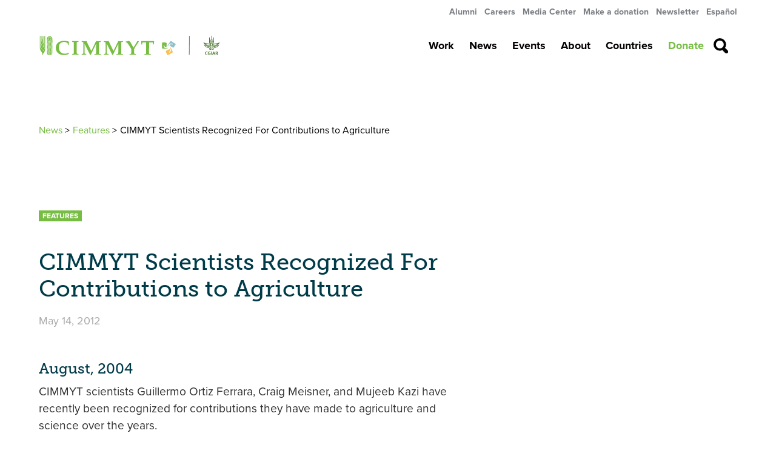

--- FILE ---
content_type: text/html; charset=UTF-8
request_url: https://www.cimmyt.org/news/cimmyt-scientists-recognized-for-contributions-to-agriculture/
body_size: 195005
content:
<!doctype html>
<html lang="en-US" prefix="og: http://ogp.me/ns# fb: http://ogp.me/ns/fb#">
<head>
    <meta charset="utf-8">
    <meta http-equiv="x-ua-compatible" content="ie=edge">
    <meta name="viewport" content="width=device-width, initial-scale=1, shrink-to-fit=no">

    <!-- Preload -->
    <!--<link rel="preload" href="https://code.jquery.com/jquery-1.12.4.min.js" as="script" > -->
    <link rel="preload" href="https://www.google-analytics.com/analytics.js" as="script" >

    <link rel="stylesheet" href="https://use.typekit.net/tab2hgm.css">

    <title>CIMMYT Scientists Recognized For Contributions to Agriculture &#8211; CIMMYT</title>
<meta name='robots' content='max-image-preview:large' />
	<style>img:is([sizes="auto" i], [sizes^="auto," i]) { contain-intrinsic-size: 3000px 1500px }</style>
	<link rel='dns-prefetch' href='//maps.googleapis.com' />
<link rel='dns-prefetch' href='//ajax.googleapis.com' />
<script type="text/javascript">
/* <![CDATA[ */
window._wpemojiSettings = {"baseUrl":"https:\/\/s.w.org\/images\/core\/emoji\/15.0.3\/72x72\/","ext":".png","svgUrl":"https:\/\/s.w.org\/images\/core\/emoji\/15.0.3\/svg\/","svgExt":".svg","source":{"wpemoji":"https:\/\/www.cimmyt.org\/wp-includes\/js\/wp-emoji.js?ver=6.7.4","twemoji":"https:\/\/www.cimmyt.org\/wp-includes\/js\/twemoji.js?ver=6.7.4"}};
/**
 * @output wp-includes/js/wp-emoji-loader.js
 */

/**
 * Emoji Settings as exported in PHP via _print_emoji_detection_script().
 * @typedef WPEmojiSettings
 * @type {object}
 * @property {?object} source
 * @property {?string} source.concatemoji
 * @property {?string} source.twemoji
 * @property {?string} source.wpemoji
 * @property {?boolean} DOMReady
 * @property {?Function} readyCallback
 */

/**
 * Support tests.
 * @typedef SupportTests
 * @type {object}
 * @property {?boolean} flag
 * @property {?boolean} emoji
 */

/**
 * IIFE to detect emoji support and load Twemoji if needed.
 *
 * @param {Window} window
 * @param {Document} document
 * @param {WPEmojiSettings} settings
 */
( function wpEmojiLoader( window, document, settings ) {
	if ( typeof Promise === 'undefined' ) {
		return;
	}

	var sessionStorageKey = 'wpEmojiSettingsSupports';
	var tests = [ 'flag', 'emoji' ];

	/**
	 * Checks whether the browser supports offloading to a Worker.
	 *
	 * @since 6.3.0
	 *
	 * @private
	 *
	 * @returns {boolean}
	 */
	function supportsWorkerOffloading() {
		return (
			typeof Worker !== 'undefined' &&
			typeof OffscreenCanvas !== 'undefined' &&
			typeof URL !== 'undefined' &&
			URL.createObjectURL &&
			typeof Blob !== 'undefined'
		);
	}

	/**
	 * @typedef SessionSupportTests
	 * @type {object}
	 * @property {number} timestamp
	 * @property {SupportTests} supportTests
	 */

	/**
	 * Get support tests from session.
	 *
	 * @since 6.3.0
	 *
	 * @private
	 *
	 * @returns {?SupportTests} Support tests, or null if not set or older than 1 week.
	 */
	function getSessionSupportTests() {
		try {
			/** @type {SessionSupportTests} */
			var item = JSON.parse(
				sessionStorage.getItem( sessionStorageKey )
			);
			if (
				typeof item === 'object' &&
				typeof item.timestamp === 'number' &&
				new Date().valueOf() < item.timestamp + 604800 && // Note: Number is a week in seconds.
				typeof item.supportTests === 'object'
			) {
				return item.supportTests;
			}
		} catch ( e ) {}
		return null;
	}

	/**
	 * Persist the supports in session storage.
	 *
	 * @since 6.3.0
	 *
	 * @private
	 *
	 * @param {SupportTests} supportTests Support tests.
	 */
	function setSessionSupportTests( supportTests ) {
		try {
			/** @type {SessionSupportTests} */
			var item = {
				supportTests: supportTests,
				timestamp: new Date().valueOf()
			};

			sessionStorage.setItem(
				sessionStorageKey,
				JSON.stringify( item )
			);
		} catch ( e ) {}
	}

	/**
	 * Checks if two sets of Emoji characters render the same visually.
	 *
	 * This function may be serialized to run in a Worker. Therefore, it cannot refer to variables from the containing
	 * scope. Everything must be passed by parameters.
	 *
	 * @since 4.9.0
	 *
	 * @private
	 *
	 * @param {CanvasRenderingContext2D} context 2D Context.
	 * @param {string} set1 Set of Emoji to test.
	 * @param {string} set2 Set of Emoji to test.
	 *
	 * @return {boolean} True if the two sets render the same.
	 */
	function emojiSetsRenderIdentically( context, set1, set2 ) {
		// Cleanup from previous test.
		context.clearRect( 0, 0, context.canvas.width, context.canvas.height );
		context.fillText( set1, 0, 0 );
		var rendered1 = new Uint32Array(
			context.getImageData(
				0,
				0,
				context.canvas.width,
				context.canvas.height
			).data
		);

		// Cleanup from previous test.
		context.clearRect( 0, 0, context.canvas.width, context.canvas.height );
		context.fillText( set2, 0, 0 );
		var rendered2 = new Uint32Array(
			context.getImageData(
				0,
				0,
				context.canvas.width,
				context.canvas.height
			).data
		);

		return rendered1.every( function ( rendered2Data, index ) {
			return rendered2Data === rendered2[ index ];
		} );
	}

	/**
	 * Determines if the browser properly renders Emoji that Twemoji can supplement.
	 *
	 * This function may be serialized to run in a Worker. Therefore, it cannot refer to variables from the containing
	 * scope. Everything must be passed by parameters.
	 *
	 * @since 4.2.0
	 *
	 * @private
	 *
	 * @param {CanvasRenderingContext2D} context 2D Context.
	 * @param {string} type Whether to test for support of "flag" or "emoji".
	 * @param {Function} emojiSetsRenderIdentically Reference to emojiSetsRenderIdentically function, needed due to minification.
	 *
	 * @return {boolean} True if the browser can render emoji, false if it cannot.
	 */
	function browserSupportsEmoji( context, type, emojiSetsRenderIdentically ) {
		var isIdentical;

		switch ( type ) {
			case 'flag':
				/*
				 * Test for Transgender flag compatibility. Added in Unicode 13.
				 *
				 * To test for support, we try to render it, and compare the rendering to how it would look if
				 * the browser doesn't render it correctly (white flag emoji + transgender symbol).
				 */
				isIdentical = emojiSetsRenderIdentically(
					context,
					'\uD83C\uDFF3\uFE0F\u200D\u26A7\uFE0F', // as a zero-width joiner sequence
					'\uD83C\uDFF3\uFE0F\u200B\u26A7\uFE0F' // separated by a zero-width space
				);

				if ( isIdentical ) {
					return false;
				}

				/*
				 * Test for UN flag compatibility. This is the least supported of the letter locale flags,
				 * so gives us an easy test for full support.
				 *
				 * To test for support, we try to render it, and compare the rendering to how it would look if
				 * the browser doesn't render it correctly ([U] + [N]).
				 */
				isIdentical = emojiSetsRenderIdentically(
					context,
					'\uD83C\uDDFA\uD83C\uDDF3', // as the sequence of two code points
					'\uD83C\uDDFA\u200B\uD83C\uDDF3' // as the two code points separated by a zero-width space
				);

				if ( isIdentical ) {
					return false;
				}

				/*
				 * Test for English flag compatibility. England is a country in the United Kingdom, it
				 * does not have a two letter locale code but rather a five letter sub-division code.
				 *
				 * To test for support, we try to render it, and compare the rendering to how it would look if
				 * the browser doesn't render it correctly (black flag emoji + [G] + [B] + [E] + [N] + [G]).
				 */
				isIdentical = emojiSetsRenderIdentically(
					context,
					// as the flag sequence
					'\uD83C\uDFF4\uDB40\uDC67\uDB40\uDC62\uDB40\uDC65\uDB40\uDC6E\uDB40\uDC67\uDB40\uDC7F',
					// with each code point separated by a zero-width space
					'\uD83C\uDFF4\u200B\uDB40\uDC67\u200B\uDB40\uDC62\u200B\uDB40\uDC65\u200B\uDB40\uDC6E\u200B\uDB40\uDC67\u200B\uDB40\uDC7F'
				);

				return ! isIdentical;
			case 'emoji':
				/*
				 * Four and twenty blackbirds baked in a pie.
				 *
				 * To test for Emoji 15.0 support, try to render a new emoji: Blackbird.
				 *
				 * The Blackbird is a ZWJ sequence combining 🐦 Bird and ⬛ large black square.,
				 *
				 * 0x1F426 (\uD83D\uDC26) == Bird
				 * 0x200D == Zero-Width Joiner (ZWJ) that links the code points for the new emoji or
				 * 0x200B == Zero-Width Space (ZWS) that is rendered for clients not supporting the new emoji.
				 * 0x2B1B == Large Black Square
				 *
				 * When updating this test for future Emoji releases, ensure that individual emoji that make up the
				 * sequence come from older emoji standards.
				 */
				isIdentical = emojiSetsRenderIdentically(
					context,
					'\uD83D\uDC26\u200D\u2B1B', // as the zero-width joiner sequence
					'\uD83D\uDC26\u200B\u2B1B' // separated by a zero-width space
				);

				return ! isIdentical;
		}

		return false;
	}

	/**
	 * Checks emoji support tests.
	 *
	 * This function may be serialized to run in a Worker. Therefore, it cannot refer to variables from the containing
	 * scope. Everything must be passed by parameters.
	 *
	 * @since 6.3.0
	 *
	 * @private
	 *
	 * @param {string[]} tests Tests.
	 * @param {Function} browserSupportsEmoji Reference to browserSupportsEmoji function, needed due to minification.
	 * @param {Function} emojiSetsRenderIdentically Reference to emojiSetsRenderIdentically function, needed due to minification.
	 *
	 * @return {SupportTests} Support tests.
	 */
	function testEmojiSupports( tests, browserSupportsEmoji, emojiSetsRenderIdentically ) {
		var canvas;
		if (
			typeof WorkerGlobalScope !== 'undefined' &&
			self instanceof WorkerGlobalScope
		) {
			canvas = new OffscreenCanvas( 300, 150 ); // Dimensions are default for HTMLCanvasElement.
		} else {
			canvas = document.createElement( 'canvas' );
		}

		var context = canvas.getContext( '2d', { willReadFrequently: true } );

		/*
		 * Chrome on OS X added native emoji rendering in M41. Unfortunately,
		 * it doesn't work when the font is bolder than 500 weight. So, we
		 * check for bold rendering support to avoid invisible emoji in Chrome.
		 */
		context.textBaseline = 'top';
		context.font = '600 32px Arial';

		var supports = {};
		tests.forEach( function ( test ) {
			supports[ test ] = browserSupportsEmoji( context, test, emojiSetsRenderIdentically );
		} );
		return supports;
	}

	/**
	 * Adds a script to the head of the document.
	 *
	 * @ignore
	 *
	 * @since 4.2.0
	 *
	 * @param {string} src The url where the script is located.
	 *
	 * @return {void}
	 */
	function addScript( src ) {
		var script = document.createElement( 'script' );
		script.src = src;
		script.defer = true;
		document.head.appendChild( script );
	}

	settings.supports = {
		everything: true,
		everythingExceptFlag: true
	};

	// Create a promise for DOMContentLoaded since the worker logic may finish after the event has fired.
	var domReadyPromise = new Promise( function ( resolve ) {
		document.addEventListener( 'DOMContentLoaded', resolve, {
			once: true
		} );
	} );

	// Obtain the emoji support from the browser, asynchronously when possible.
	new Promise( function ( resolve ) {
		var supportTests = getSessionSupportTests();
		if ( supportTests ) {
			resolve( supportTests );
			return;
		}

		if ( supportsWorkerOffloading() ) {
			try {
				// Note that the functions are being passed as arguments due to minification.
				var workerScript =
					'postMessage(' +
					testEmojiSupports.toString() +
					'(' +
					[
						JSON.stringify( tests ),
						browserSupportsEmoji.toString(),
						emojiSetsRenderIdentically.toString()
					].join( ',' ) +
					'));';
				var blob = new Blob( [ workerScript ], {
					type: 'text/javascript'
				} );
				var worker = new Worker( URL.createObjectURL( blob ), { name: 'wpTestEmojiSupports' } );
				worker.onmessage = function ( event ) {
					supportTests = event.data;
					setSessionSupportTests( supportTests );
					worker.terminate();
					resolve( supportTests );
				};
				return;
			} catch ( e ) {}
		}

		supportTests = testEmojiSupports( tests, browserSupportsEmoji, emojiSetsRenderIdentically );
		setSessionSupportTests( supportTests );
		resolve( supportTests );
	} )
		// Once the browser emoji support has been obtained from the session, finalize the settings.
		.then( function ( supportTests ) {
			/*
			 * Tests the browser support for flag emojis and other emojis, and adjusts the
			 * support settings accordingly.
			 */
			for ( var test in supportTests ) {
				settings.supports[ test ] = supportTests[ test ];

				settings.supports.everything =
					settings.supports.everything && settings.supports[ test ];

				if ( 'flag' !== test ) {
					settings.supports.everythingExceptFlag =
						settings.supports.everythingExceptFlag &&
						settings.supports[ test ];
				}
			}

			settings.supports.everythingExceptFlag =
				settings.supports.everythingExceptFlag &&
				! settings.supports.flag;

			// Sets DOMReady to false and assigns a ready function to settings.
			settings.DOMReady = false;
			settings.readyCallback = function () {
				settings.DOMReady = true;
			};
		} )
		.then( function () {
			return domReadyPromise;
		} )
		.then( function () {
			// When the browser can not render everything we need to load a polyfill.
			if ( ! settings.supports.everything ) {
				settings.readyCallback();

				var src = settings.source || {};

				if ( src.concatemoji ) {
					addScript( src.concatemoji );
				} else if ( src.wpemoji && src.twemoji ) {
					addScript( src.twemoji );
					addScript( src.wpemoji );
				}
			}
		} );
} )( window, document, window._wpemojiSettings );

/* ]]> */
</script>
<style id='wp-emoji-styles-inline-css' type='text/css'>

	img.wp-smiley, img.emoji {
		display: inline !important;
		border: none !important;
		box-shadow: none !important;
		height: 1em !important;
		width: 1em !important;
		margin: 0 0.07em !important;
		vertical-align: -0.1em !important;
		background: none !important;
		padding: 0 !important;
	}
</style>
<link rel='stylesheet' id='wp-block-library-css' href='https://www.cimmyt.org/wp-includes/css/dist/block-library/style.css?ver=6.7.4' type='text/css' media='all' />
<style id='co-authors-plus-coauthors-style-inline-css' type='text/css'>
.wp-block-co-authors-plus-coauthors.is-layout-flow [class*=wp-block-co-authors-plus]{display:inline}

</style>
<style id='co-authors-plus-avatar-style-inline-css' type='text/css'>
.wp-block-co-authors-plus-avatar :where(img){height:auto;max-width:100%;vertical-align:bottom}.wp-block-co-authors-plus-coauthors.is-layout-flow .wp-block-co-authors-plus-avatar :where(img){vertical-align:middle}.wp-block-co-authors-plus-avatar:is(.alignleft,.alignright){display:table}.wp-block-co-authors-plus-avatar.aligncenter{display:table;margin-inline:auto}

</style>
<style id='co-authors-plus-image-style-inline-css' type='text/css'>
.wp-block-co-authors-plus-image{margin-bottom:0}.wp-block-co-authors-plus-image :where(img){height:auto;max-width:100%;vertical-align:bottom}.wp-block-co-authors-plus-coauthors.is-layout-flow .wp-block-co-authors-plus-image :where(img){vertical-align:middle}.wp-block-co-authors-plus-image:is(.alignfull,.alignwide) :where(img){width:100%}.wp-block-co-authors-plus-image:is(.alignleft,.alignright){display:table}.wp-block-co-authors-plus-image.aligncenter{display:table;margin-inline:auto}

</style>
<style id='classic-theme-styles-inline-css' type='text/css'>
/**
 * These rules are needed for backwards compatibility.
 * They should match the button element rules in the base theme.json file.
 */
.wp-block-button__link {
	color: #ffffff;
	background-color: #32373c;
	border-radius: 9999px; /* 100% causes an oval, but any explicit but really high value retains the pill shape. */

	/* This needs a low specificity so it won't override the rules from the button element if defined in theme.json. */
	box-shadow: none;
	text-decoration: none;

	/* The extra 2px are added to size solids the same as the outline versions.*/
	padding: calc(0.667em + 2px) calc(1.333em + 2px);

	font-size: 1.125em;
}

.wp-block-file__button {
	background: #32373c;
	color: #ffffff;
	text-decoration: none;
}

</style>
<style id='global-styles-inline-css' type='text/css'>
:root{--wp--preset--aspect-ratio--square: 1;--wp--preset--aspect-ratio--4-3: 4/3;--wp--preset--aspect-ratio--3-4: 3/4;--wp--preset--aspect-ratio--3-2: 3/2;--wp--preset--aspect-ratio--2-3: 2/3;--wp--preset--aspect-ratio--16-9: 16/9;--wp--preset--aspect-ratio--9-16: 9/16;--wp--preset--color--black: #000000;--wp--preset--color--cyan-bluish-gray: #abb8c3;--wp--preset--color--white: #ffffff;--wp--preset--color--pale-pink: #f78da7;--wp--preset--color--vivid-red: #cf2e2e;--wp--preset--color--luminous-vivid-orange: #ff6900;--wp--preset--color--luminous-vivid-amber: #fcb900;--wp--preset--color--light-green-cyan: #7bdcb5;--wp--preset--color--vivid-green-cyan: #00d084;--wp--preset--color--pale-cyan-blue: #8ed1fc;--wp--preset--color--vivid-cyan-blue: #0693e3;--wp--preset--color--vivid-purple: #9b51e0;--wp--preset--gradient--vivid-cyan-blue-to-vivid-purple: linear-gradient(135deg,rgba(6,147,227,1) 0%,rgb(155,81,224) 100%);--wp--preset--gradient--light-green-cyan-to-vivid-green-cyan: linear-gradient(135deg,rgb(122,220,180) 0%,rgb(0,208,130) 100%);--wp--preset--gradient--luminous-vivid-amber-to-luminous-vivid-orange: linear-gradient(135deg,rgba(252,185,0,1) 0%,rgba(255,105,0,1) 100%);--wp--preset--gradient--luminous-vivid-orange-to-vivid-red: linear-gradient(135deg,rgba(255,105,0,1) 0%,rgb(207,46,46) 100%);--wp--preset--gradient--very-light-gray-to-cyan-bluish-gray: linear-gradient(135deg,rgb(238,238,238) 0%,rgb(169,184,195) 100%);--wp--preset--gradient--cool-to-warm-spectrum: linear-gradient(135deg,rgb(74,234,220) 0%,rgb(151,120,209) 20%,rgb(207,42,186) 40%,rgb(238,44,130) 60%,rgb(251,105,98) 80%,rgb(254,248,76) 100%);--wp--preset--gradient--blush-light-purple: linear-gradient(135deg,rgb(255,206,236) 0%,rgb(152,150,240) 100%);--wp--preset--gradient--blush-bordeaux: linear-gradient(135deg,rgb(254,205,165) 0%,rgb(254,45,45) 50%,rgb(107,0,62) 100%);--wp--preset--gradient--luminous-dusk: linear-gradient(135deg,rgb(255,203,112) 0%,rgb(199,81,192) 50%,rgb(65,88,208) 100%);--wp--preset--gradient--pale-ocean: linear-gradient(135deg,rgb(255,245,203) 0%,rgb(182,227,212) 50%,rgb(51,167,181) 100%);--wp--preset--gradient--electric-grass: linear-gradient(135deg,rgb(202,248,128) 0%,rgb(113,206,126) 100%);--wp--preset--gradient--midnight: linear-gradient(135deg,rgb(2,3,129) 0%,rgb(40,116,252) 100%);--wp--preset--font-size--small: 13px;--wp--preset--font-size--medium: 20px;--wp--preset--font-size--large: 36px;--wp--preset--font-size--x-large: 42px;--wp--preset--spacing--20: 0.44rem;--wp--preset--spacing--30: 0.67rem;--wp--preset--spacing--40: 1rem;--wp--preset--spacing--50: 1.5rem;--wp--preset--spacing--60: 2.25rem;--wp--preset--spacing--70: 3.38rem;--wp--preset--spacing--80: 5.06rem;--wp--preset--shadow--natural: 6px 6px 9px rgba(0, 0, 0, 0.2);--wp--preset--shadow--deep: 12px 12px 50px rgba(0, 0, 0, 0.4);--wp--preset--shadow--sharp: 6px 6px 0px rgba(0, 0, 0, 0.2);--wp--preset--shadow--outlined: 6px 6px 0px -3px rgba(255, 255, 255, 1), 6px 6px rgba(0, 0, 0, 1);--wp--preset--shadow--crisp: 6px 6px 0px rgba(0, 0, 0, 1);}:where(.is-layout-flex){gap: 0.5em;}:where(.is-layout-grid){gap: 0.5em;}body .is-layout-flex{display: flex;}.is-layout-flex{flex-wrap: wrap;align-items: center;}.is-layout-flex > :is(*, div){margin: 0;}body .is-layout-grid{display: grid;}.is-layout-grid > :is(*, div){margin: 0;}:where(.wp-block-columns.is-layout-flex){gap: 2em;}:where(.wp-block-columns.is-layout-grid){gap: 2em;}:where(.wp-block-post-template.is-layout-flex){gap: 1.25em;}:where(.wp-block-post-template.is-layout-grid){gap: 1.25em;}.has-black-color{color: var(--wp--preset--color--black) !important;}.has-cyan-bluish-gray-color{color: var(--wp--preset--color--cyan-bluish-gray) !important;}.has-white-color{color: var(--wp--preset--color--white) !important;}.has-pale-pink-color{color: var(--wp--preset--color--pale-pink) !important;}.has-vivid-red-color{color: var(--wp--preset--color--vivid-red) !important;}.has-luminous-vivid-orange-color{color: var(--wp--preset--color--luminous-vivid-orange) !important;}.has-luminous-vivid-amber-color{color: var(--wp--preset--color--luminous-vivid-amber) !important;}.has-light-green-cyan-color{color: var(--wp--preset--color--light-green-cyan) !important;}.has-vivid-green-cyan-color{color: var(--wp--preset--color--vivid-green-cyan) !important;}.has-pale-cyan-blue-color{color: var(--wp--preset--color--pale-cyan-blue) !important;}.has-vivid-cyan-blue-color{color: var(--wp--preset--color--vivid-cyan-blue) !important;}.has-vivid-purple-color{color: var(--wp--preset--color--vivid-purple) !important;}.has-black-background-color{background-color: var(--wp--preset--color--black) !important;}.has-cyan-bluish-gray-background-color{background-color: var(--wp--preset--color--cyan-bluish-gray) !important;}.has-white-background-color{background-color: var(--wp--preset--color--white) !important;}.has-pale-pink-background-color{background-color: var(--wp--preset--color--pale-pink) !important;}.has-vivid-red-background-color{background-color: var(--wp--preset--color--vivid-red) !important;}.has-luminous-vivid-orange-background-color{background-color: var(--wp--preset--color--luminous-vivid-orange) !important;}.has-luminous-vivid-amber-background-color{background-color: var(--wp--preset--color--luminous-vivid-amber) !important;}.has-light-green-cyan-background-color{background-color: var(--wp--preset--color--light-green-cyan) !important;}.has-vivid-green-cyan-background-color{background-color: var(--wp--preset--color--vivid-green-cyan) !important;}.has-pale-cyan-blue-background-color{background-color: var(--wp--preset--color--pale-cyan-blue) !important;}.has-vivid-cyan-blue-background-color{background-color: var(--wp--preset--color--vivid-cyan-blue) !important;}.has-vivid-purple-background-color{background-color: var(--wp--preset--color--vivid-purple) !important;}.has-black-border-color{border-color: var(--wp--preset--color--black) !important;}.has-cyan-bluish-gray-border-color{border-color: var(--wp--preset--color--cyan-bluish-gray) !important;}.has-white-border-color{border-color: var(--wp--preset--color--white) !important;}.has-pale-pink-border-color{border-color: var(--wp--preset--color--pale-pink) !important;}.has-vivid-red-border-color{border-color: var(--wp--preset--color--vivid-red) !important;}.has-luminous-vivid-orange-border-color{border-color: var(--wp--preset--color--luminous-vivid-orange) !important;}.has-luminous-vivid-amber-border-color{border-color: var(--wp--preset--color--luminous-vivid-amber) !important;}.has-light-green-cyan-border-color{border-color: var(--wp--preset--color--light-green-cyan) !important;}.has-vivid-green-cyan-border-color{border-color: var(--wp--preset--color--vivid-green-cyan) !important;}.has-pale-cyan-blue-border-color{border-color: var(--wp--preset--color--pale-cyan-blue) !important;}.has-vivid-cyan-blue-border-color{border-color: var(--wp--preset--color--vivid-cyan-blue) !important;}.has-vivid-purple-border-color{border-color: var(--wp--preset--color--vivid-purple) !important;}.has-vivid-cyan-blue-to-vivid-purple-gradient-background{background: var(--wp--preset--gradient--vivid-cyan-blue-to-vivid-purple) !important;}.has-light-green-cyan-to-vivid-green-cyan-gradient-background{background: var(--wp--preset--gradient--light-green-cyan-to-vivid-green-cyan) !important;}.has-luminous-vivid-amber-to-luminous-vivid-orange-gradient-background{background: var(--wp--preset--gradient--luminous-vivid-amber-to-luminous-vivid-orange) !important;}.has-luminous-vivid-orange-to-vivid-red-gradient-background{background: var(--wp--preset--gradient--luminous-vivid-orange-to-vivid-red) !important;}.has-very-light-gray-to-cyan-bluish-gray-gradient-background{background: var(--wp--preset--gradient--very-light-gray-to-cyan-bluish-gray) !important;}.has-cool-to-warm-spectrum-gradient-background{background: var(--wp--preset--gradient--cool-to-warm-spectrum) !important;}.has-blush-light-purple-gradient-background{background: var(--wp--preset--gradient--blush-light-purple) !important;}.has-blush-bordeaux-gradient-background{background: var(--wp--preset--gradient--blush-bordeaux) !important;}.has-luminous-dusk-gradient-background{background: var(--wp--preset--gradient--luminous-dusk) !important;}.has-pale-ocean-gradient-background{background: var(--wp--preset--gradient--pale-ocean) !important;}.has-electric-grass-gradient-background{background: var(--wp--preset--gradient--electric-grass) !important;}.has-midnight-gradient-background{background: var(--wp--preset--gradient--midnight) !important;}.has-small-font-size{font-size: var(--wp--preset--font-size--small) !important;}.has-medium-font-size{font-size: var(--wp--preset--font-size--medium) !important;}.has-large-font-size{font-size: var(--wp--preset--font-size--large) !important;}.has-x-large-font-size{font-size: var(--wp--preset--font-size--x-large) !important;}
:where(.wp-block-post-template.is-layout-flex){gap: 1.25em;}:where(.wp-block-post-template.is-layout-grid){gap: 1.25em;}
:where(.wp-block-columns.is-layout-flex){gap: 2em;}:where(.wp-block-columns.is-layout-grid){gap: 2em;}
:root :where(.wp-block-pullquote){font-size: 1.5em;line-height: 1.6;}
</style>
<link rel='stylesheet' id='wp-job-manager-job-listings-css' href='https://www.cimmyt.org/content/plugins/wp-job-manager/assets/dist/css/job-listings.css?ver=598383a28ac5f9f156e4' type='text/css' media='all' />
<link rel='stylesheet' id='rss-retriever-css' href='https://www.cimmyt.org/content/plugins/wp-rss-retriever/inc/css/rss-retriever.css?ver=1.6.10' type='text/css' media='all' />
<link rel='stylesheet' id='jquery-ui-styles-css' href='https://ajax.googleapis.com/ajax/libs/jqueryui/1.8/themes/base/jquery-ui.css?ver=6.7.4' type='text/css' media='all' />
<link rel='stylesheet' id='dflip-style-css' href='https://www.cimmyt.org/content/plugins/3d-flipbook-dflip-lite/assets/css/dflip.min.css?ver=2.3.57' type='text/css' media='all' />
<link rel='stylesheet' id='slb_core-css' href='https://www.cimmyt.org/content/plugins/simple-lightbox/client/css/app.css?ver=2.9.3' type='text/css' media='all' />
<link rel='stylesheet' id='interconnectit/theme/cimmyt/main-css' href='https://www.cimmyt.org/content/themes/cimmyt/dist/css/main.css?id=b88398a97884cc7542a7&#038;ver=1769020741' type='text/css' media='all' />
<script type="text/javascript" src="https://www.cimmyt.org/wp-includes/js/jquery/jquery.js?ver=3.7.1" id="jquery-core-js"></script>
<script type="text/javascript" src="https://www.cimmyt.org/wp-includes/js/jquery/jquery-migrate.js?ver=3.4.1" id="jquery-migrate-js"></script>
<script type="text/javascript" src="https://www.cimmyt.org/wp-includes/js/jquery/ui/core.js?ver=1.13.3" id="jquery-ui-core-js"></script>
<script type="text/javascript" src="https://www.cimmyt.org/wp-includes/js/jquery/ui/menu.js?ver=1.13.3" id="jquery-ui-menu-js"></script>
<script type="text/javascript" src="https://www.cimmyt.org/wp-includes/js/dist/dom-ready.js?ver=5b9fa8df0892dc9a7c41" id="wp-dom-ready-js"></script>
<script type="text/javascript" src="https://www.cimmyt.org/wp-includes/js/dist/hooks.js?ver=5b4ec27a7b82f601224a" id="wp-hooks-js"></script>
<script type="text/javascript" src="https://www.cimmyt.org/wp-includes/js/dist/i18n.js?ver=2aff907006e2aa00e26e" id="wp-i18n-js"></script>
<script type="text/javascript" id="wp-i18n-js-after">
/* <![CDATA[ */
wp.i18n.setLocaleData( { 'text direction\u0004ltr': [ 'ltr' ] } );
/* ]]> */
</script>
<script type="text/javascript" src="https://www.cimmyt.org/wp-includes/js/dist/a11y.js?ver=55ca8e5ef2be0319312c" id="wp-a11y-js"></script>
<script type="text/javascript" src="https://www.cimmyt.org/wp-includes/js/jquery/ui/autocomplete.js?ver=1.13.3" id="jquery-ui-autocomplete-js"></script>
<script type="text/javascript" id="my-autocomplete-js-extra">
/* <![CDATA[ */
var MyAutocomplete = {"url":"https:\/\/www.cimmyt.org\/wp-admin\/admin-ajax.php"};
/* ]]> */
</script>
<script type="text/javascript" src="https://www.cimmyt.org/content/themes/cimmyt/assets/scripts/components/autocomplete.js?ver=1.0" id="my-autocomplete-js"></script>
<link rel="EditURI" type="application/rsd+xml" title="RSD" href="https://www.cimmyt.org/xmlrpc.php?rsd" />
<meta name="generator" content="WordPress 6.7.4" />
<link rel="canonical" href="https://www.cimmyt.org/news/cimmyt-scientists-recognized-for-contributions-to-agriculture/" />
<link rel='shortlink' href='https://www.cimmyt.org/?p=19825' />
<link rel="alternate" title="oEmbed (JSON)" type="application/json+oembed" href="https://www.cimmyt.org/wp-json/oembed/1.0/embed?url=https%3A%2F%2Fwww.cimmyt.org%2Fnews%2Fcimmyt-scientists-recognized-for-contributions-to-agriculture%2F" />
<link rel="alternate" title="oEmbed (XML)" type="text/xml+oembed" href="https://www.cimmyt.org/wp-json/oembed/1.0/embed?url=https%3A%2F%2Fwww.cimmyt.org%2Fnews%2Fcimmyt-scientists-recognized-for-contributions-to-agriculture%2F&#038;format=xml" />
<link type="text/css" rel="stylesheet" href="https://www.cimmyt.org/wp-content/plugins/category-specific-rss-feed-menu/wp_cat_rss_style.css" />
<!-- Google Tag Manager -->
<script>(function(w,d,s,l,i){w[l]=w[l]||[];w[l].push({'gtm.start':
new Date().getTime(),event:'gtm.js'});var f=d.getElementsByTagName(s)[0],
j=d.createElement(s),dl=l!='dataLayer'?'&l='+l:'';j.async=true;j.src=
'https://www.googletagmanager.com/gtm.js?id='+i+dl;f.parentNode.insertBefore(j,f);
})(window,document,'script','dataLayer','GTM-KNKDFT9S');</script>
<!-- End Google Tag Manager --><meta name="tec-api-version" content="v1"><meta name="tec-api-origin" content="https://www.cimmyt.org"><link rel="alternate" href="https://www.cimmyt.org/wp-json/tribe/events/v1/" /><link rel="apple-touch-icon" sizes="57x57" href="https://www.cimmyt.org/content/themes/cimmyt/favicons/apple-icon.png" /><link rel="apple-touch-icon" sizes="57x57" href="https://www.cimmyt.org/content/themes/cimmyt/favicons/apple-icon-57x57.png" /><link rel="apple-touch-icon" sizes="60x60" href="https://www.cimmyt.org/content/themes/cimmyt/favicons/apple-icon-60x60.png" /><link rel="apple-touch-icon" sizes="72x72" href="https://www.cimmyt.org/content/themes/cimmyt/favicons/apple-icon-72x72.png" /><link rel="apple-touch-icon" sizes="76x76" href="https://www.cimmyt.org/content/themes/cimmyt/favicons/apple-icon-76x76.png" /><link rel="apple-touch-icon" sizes="114x114" href="https://www.cimmyt.org/content/themes/cimmyt/favicons/apple-icon-114x114.png" /><link rel="apple-touch-icon" sizes="120x120" href="https://www.cimmyt.org/content/themes/cimmyt/favicons/apple-icon-120x120.png" /><link rel="apple-touch-icon" sizes="144x144" href="https://www.cimmyt.org/content/themes/cimmyt/favicons/apple-icon-144x144.png" /><link rel="apple-touch-icon" sizes="152x152" href="https://www.cimmyt.org/content/themes/cimmyt/favicons/apple-icon-152x152.png" /><link rel="apple-touch-icon" sizes="180x180" href="https://www.cimmyt.org/content/themes/cimmyt/favicons/apple-icon-180x180.png" /><link rel="icon" type="image/png" sizes="36x36" href="https://www.cimmyt.org/content/themes/cimmyt/favicons/android-icon-36x36.png" /><link rel="icon" type="image/png" sizes="48x48" href="https://www.cimmyt.org/content/themes/cimmyt/favicons/android-icon-48x48.png" /><link rel="icon" type="image/png" sizes="72x72" href="https://www.cimmyt.org/content/themes/cimmyt/favicons/android-icon-72x72.png" /><link rel="icon" type="image/png" sizes="96x96" href="https://www.cimmyt.org/content/themes/cimmyt/favicons/android-icon-96x96.png" /><link rel="icon" type="image/png" sizes="144x144" href="https://www.cimmyt.org/content/themes/cimmyt/favicons/android-icon-144x144.png" /><link rel="icon" type="image/png" sizes="192x192" href="https://www.cimmyt.org/content/themes/cimmyt/favicons/android-icon-192x192.png" /><link rel="icon" type="image/png" sizes="16x16" href="https://www.cimmyt.org/content/themes/cimmyt/favicons/favicon-16x16.png" /><link rel="icon" type="image/png" sizes="32x32" href="https://www.cimmyt.org/content/themes/cimmyt/favicons/favicon-32x32.png" /><link rel="icon" type="image/png" sizes="96x96" href="https://www.cimmyt.org/content/themes/cimmyt/favicons/favicon-96x96.png" /><link rel="icon" type="image/png" sizes="16x16" href="https://www.cimmyt.org/content/themes/cimmyt/favicon.ico" /><style class="wpcode-css-snippet">.sf-content__sidebar > .sf-widget  {display:none;}

body.page-template.page-template-templates.guidelines-and-policies.cimmyt.customize-support .sf-content__sidebar > .sf-widget {
    display: block !important;
}

body.page-template.page-template-templates.guidelines-and-policies.cimmyt.customize-support .sf-content__sidebar > .sf-widget .sf-profile__individual.new .sf-profile__info {
    min-width: 110px;
}
/* Change Donate color in Main Menu */
nav.sf-primary-menu .sf-primary-menu__item.sf-primary-menu__item--depth-0:last-child a {
  color: #77bd43 !important;
}

/* Change search color in Main Menu */
.sf-header-search-toggle .sf-search__icon circle,
.sf-header-search-toggle .sf-search__icon rect
{
  stroke: #030100; 
}
.sf-header-search-toggle .sf-search__icon rect {
  fill: #030100;
}
.sf-header-search-toggle .sf-search__icon rect:hover,
.sf-header-search-toggle:hover .sf-search__icon rect{
  stroke: #58854e;
}


</style>
<!-- START - Open Graph and Twitter Card Tags 3.3.5 -->
 <!-- Facebook Open Graph -->
  <meta property="og:locale" content="en_US"/>
  <meta property="og:site_name" content="CIMMYT"/>
  <meta property="og:title" content="CIMMYT Scientists Recognized For Contributions to Agriculture"/>
  <meta property="og:url" content="https://www.cimmyt.org/news/cimmyt-scientists-recognized-for-contributions-to-agriculture/"/>
  <meta property="og:type" content="article"/>
  <meta property="og:description" content="August, 2004
CIMMYT scientists Guillermo Ortiz Ferrara, Craig Meisner, and Mujeeb Kazi have recently been recognized for contributions they have made to agriculture and science over the years.

	The government of the Mexican state of Coahuila awarded Dr. Guillermo Ortiz Ferrara with the Medal of"/>
  <meta property="article:published_time" content="2012-05-14T18:28:14-05:00"/>
  <meta property="article:modified_time" content="2019-04-09T18:07:59-05:00" />
  <meta property="og:updated_time" content="2019-04-09T18:07:59-05:00" />
  <meta property="article:section" content="Features"/>
 <!-- Google+ / Schema.org -->
 <!-- Twitter Cards -->
  <meta name="twitter:title" content="CIMMYT Scientists Recognized For Contributions to Agriculture"/>
  <meta name="twitter:url" content="https://www.cimmyt.org/news/cimmyt-scientists-recognized-for-contributions-to-agriculture/"/>
  <meta name="twitter:description" content="August, 2004
CIMMYT scientists Guillermo Ortiz Ferrara, Craig Meisner, and Mujeeb Kazi have recently been recognized for contributions they have made to agriculture and science over the years.

	The government of the Mexican state of Coahuila awarded Dr. Guillermo Ortiz Ferrara with the Medal of"/>
  <meta name="twitter:card" content="summary_large_image"/>
 <!-- SEO -->
 <!-- Misc. tags -->
 <!-- is_singular -->
<!-- END - Open Graph and Twitter Card Tags 3.3.5 -->
	

    

</head>
<body data-rsssl=1 class="post-template-default single single-post postid-19825 single-format-standard wp-custom-logo tribe-no-js cimmyt-scientists-recognized-for-contributions-to-agriculture cimmyt" itemscope itemtype="http://schema.org/WebPage">
<header class="sf-header sf-header--global" role="banner" itemscope itemtype="http://schema.org/WPHeader">
    <div class="sf-header__container">
                <nav class="sf-global-menu"><ul class="sf-global-menu__list sf-global-menu__list--depth-0"><li class="sf-global-menu__item sf-global-menu__item--depth-0"><a class="sf-global-menu__link sf-global-menu__link--depth-0" href="https://www.cimmyt.org/support-us/alumni/">Alumni</a></li>
<li class="sf-global-menu__item sf-global-menu__item--depth-0"><a class="sf-global-menu__link sf-global-menu__link--depth-0" href="https://www.cimmyt.org/careers/" title="Careers and training">Careers</a></li>
<li class="sf-global-menu__item sf-global-menu__item--depth-0"><a class="sf-global-menu__link sf-global-menu__link--depth-0" href="https://www.cimmyt.org/media-center/">Media Center</a></li>
<li class="sf-global-menu__item sf-global-menu__item--depth-0"><a class="sf-global-menu__link sf-global-menu__link--depth-0" href="https://www.cimmyt.org/make-a-donation/">Make a donation</a></li>
<li class="sf-global-menu__item sf-global-menu__item--depth-0"><a class="sf-global-menu__link sf-global-menu__link--depth-0" href="https://www.cimmyt.org/newsletters/" title="Newsletter">Newsletter</a></li>
<li class="sf-global-menu__item sf-global-menu__item--depth-0"><a class="sf-global-menu__link sf-global-menu__link--depth-0" href="https://www.cimmyt.org/es/">Español</a></li>
</ul></nav>                

        <div class="sf-header__nav-area">

            <div class="sf-logo">
    <a class="sf-logo__link" href="https://www.cimmyt.org/" rel="home">
        <span class="sf-logo__svg" itemprop="headline">
	    <svg version="1.1" id="Layer_1" x="0" y="0" viewBox="0 0 523 62.3" style="enable-background:new 0 0 523 62.3" xml:space="preserve" xmlns="http://www.w3.org/2000/svg"><style type="text/css" id="style2">.st1{fill:#487629}.st2{fill:#77bc43}</style><g id="g6"><path transform="matrix(.00431 -1 1 .00431 401.018 462.509)" id="rect4" style="fill:#231f20" d="M405.7 29.3h54.2v1.1h-54.2z"/></g><g id="g32"><path class="st1" d="M495.2 20.1c-.5-.7-1.7-1.7-2.4-2.4-.9-1.1-1.2-1.3-1.2-3V7.6c0-1.1-1.6-.9-1.6 0 0 0-.1 12.5 0 13.6s-.4 1.8 1.3 3c1.8 1.2 4.6 2 4.6 2s0-2.8.1-3.8c0-1.1-.3-1.6-.8-2.3m-.8 3.8c-2.6-1.1-3-.9-2.8-4.9 3.1 2 3 2.7 2.8 4.9" id="path8"/><path class="st1" d="M497.4 22.3v3.8s2.8-.8 4.6-2c1.7-1.1 1.2-1.8 1.3-2.9s0-13.6 0-13.6c0-.9-1.6-1.1-1.6 0V15c0 1.7-.3 2-1.3 2.9-.7.7-1.8 1.7-2.4 2.4-.3.5-.6 1-.6 2m4.4-3.1c.3 3.9-.1 3.8-2.8 4.9-.1-2.3-.4-3.1 2.8-4.9" id="path10"/><path class="st1" d="M498.8 12.9c-.9-1.6 0 0-1.3-2.1V2.9c0-1.2-1.6-1.2-1.6 0v7.9s-1.3 2.2-1.7 3.2c-.4.9-.9 2 .4 3.4.1.1.3.4 2.1 2.1l1.6-1.6c2.2-2.1 1.4-3.5.5-5m-2 4.4c-3-1.6-.8-3.8 0-5.3l.1.1c2.1 3.5 1.6 4.1-.1 5.2" id="path12"/><path class="st1" d="M495.7 29.7c-.1-1.6-.7-2.9-3.8-4.1-2.6-1.1-6.5-1.3-9.2-1.7-2.8-.4-7.2-1.2-9.6-3.4 1.7 5.7 5.9 8 10.3 9.1 4.9 1.1 9.3 1.6 12 3.4l.3.1c-.1-1.3.2-1.8 0-3.4m-1.3.8c-2.4-.9-3.9-1.2-8.2-2-4.2-.9-6.7-1.7-9.1-4.1 3.7 1.4 9.6 2 12.8 2.6 3.3.7 4.1 1.7 4.5 3.5z" id="path14"/><path class="st1" d="m497.4 33.1.3-.1c2.6-1.8 7.1-2.2 12.1-3.3 4.3-.9 8.7-3.3 10.4-9-2.2 2.1-6.8 2.9-9.6 3.3-2.8.4-6.6.7-9.2 1.6-3.2 1.2-3.8 2.5-3.8 4.1-.2 1.6 0 2.1-.2 3.4m1.5-2.6c.4-2 1.2-2.8 4.5-3.4 3.2-.7 9.1-1.2 12.8-2.5-2.2 2.4-4.9 3.2-9.1 3.9-4.3 1-5.8 1.1-8.2 2z" id="path16"/><path class="st1" d="M495.6 37c0-3-1.7-3.9-4.3-4.6-2.6-.7-6.2-1.2-9.3-2.1-3-.9-4.7-1.4-6.8-3.8.4 4.5 3.6 7.6 7.4 9 3.8 1.3 3.6 1.1 5.7 1.6s2.4 1.3 2.4 2.5v2.6h5.1c-.1-5.9-.3-2.1-.2-5.2m-1.6 3.5h-2.1s0-.9-.1-2.4c-.1-2-2.5-2.1-6.2-3.2-2.6-.8-5.9-1.7-7.4-4.2.9.4 2.8 1.2 5.8 1.8 2.9.7 4.5.9 7.1 1.4 2.5.5 3 2.1 2.9 3.7v2.9z" id="path18"/><path class="st1" d="M497.6 42.2h5.1v-2.6c0-1.3.4-2 2.5-2.5s1.8-.3 5.7-1.6c3.8-1.3 7-4.5 7.4-8.8-2.1 2.2-3.8 2.9-7 3.7-3 .9-6.7 1.3-9.3 2.1-2.6.7-4.3 1.6-4.3 4.6-.1 3-.3-.8-.1 5.1m1.4-4.5c0-1.7.5-3.2 3-3.7 2.6-.5 4.2-.9 7.1-1.4 3-.7 4.9-1.3 5.8-1.7-1.4 2.6-4.9 3.4-7.5 4.2-3.8 1.1-6.1 1.2-6.2 3.2-.1 1.4-.1 2.4-.1 2.4H499v-3z" id="path20"/><path class="st1" d="M485.1 56.4c-.7.1-1.3.3-2.1.3-2.9 0-4.9-1.4-4.9-4.5 0-3 1.8-4.7 5-4.7.5 0 1.3.1 2.1.4l-.1 1.6c-.7-.4-1.3-.5-2-.5-1.8 0-3 1.4-3 3.3 0 1.8 1.2 3.2 3 3.2.7 0 1.6-.1 2-.4v1.3z" id="path22"/><path class="st1" d="M493.5 49.3c-.7-.3-1.6-.5-2.4-.5-2.1 0-3.3 1.4-3.3 3.3 0 1.8 1.2 3.2 3 3.2.5 0 .9 0 1.2-.1v-2.4h-2v-1.4h3.7v4.9c-.9.3-2 .4-2.9.4-2.9 0-4.9-1.4-4.9-4.5s1.8-4.7 5-4.7c1.1 0 1.8.1 2.6.4v1.4z" id="path24"/><path transform="matrix(.00482 -1 1 .00482 442.115 548.322)" class="st1" id="rect26" d="M492 51.1h9v1.8h-9z"/><path class="st1" d="M504.2 53.1h-2.6l1.3-3.7 1.3 3.7zm-5.8 3.5h1.8l.8-2.1h3.7l.8 2.1h2l-3.6-9h-2l-3.5 9z" id="path28"/><path class="st1" d="M510.3 49.1h.5c.9 0 2 .1 1.8 1.2 0 1.2-1.1 1.3-2 1.2h-.5l.2-2.4zm-1.8 7.6h1.8V53h.5c.8 0 1.1.3 1.3.9l1.1 2.8h2l-1.4-3.6c-.1-.4-.4-.9-.9-.9 1.2-.1 1.8-1.1 1.8-2.1 0-2.5-2.2-2.5-4.2-2.5h-2v9.1z" id="path30"/></g><g id="g380"><g id="g366"><g id="g364"><path class="st2" d="M85.7 54.1c-4.1 2.4-8.8 3.2-13.6 3.2-6.1 0-12.2-1.3-16.7-5.4-4.6-3.9-6.6-9.6-6.6-15.5 0-13 10.9-19.6 23.6-19.6 4.9 0 8.7.7 13.4 2.1.5.1 1.1.3.9 1.2-.4 1.8-.8 6.2-.9 8.8h-2.2c0-1.7-.1-3.3-.4-4.9-2.8-3-6.6-4-10.6-4-4.3 0-8.6 1.6-11.5 4.7-2.6 2.9-3.4 7.1-3.4 10.9 0 4.7 1.2 9.3 4.6 12.9 3.6 3.7 7.5 5 12.6 5 3.4 0 8.3-1.2 11.2-2.9l.7.7-1.1 2.8" id="path34"/><path class="st2" d="M100.8 24.3c0-4.1-.3-4.6-5-4.5v-2.4c3.9.1 6.8.3 9.2.3 2.4 0 5.3-.1 9.1-.3v2.4c-4.7-.1-5 .3-5 4.3v25.5c0 4.1.3 4.6 5 4.3v2.6c-3.9-.1-6.8-.3-9.1-.3-2.2 0-5.3.1-9.2.3v-2.4c4.7.1 5-.4 5-4.5V24.3" id="path36"/><path class="st2" d="m165 25.2-6.3 12.4-8.7 18-.7 1.3h-2c-.1-.5-1.3-3.2-2.1-4.7l-13.6-27.1v24.6c0 4.1.3 4.6 5 4.3v2.6c-2.8-.1-5-.3-6.6-.3s-3.9.1-6.8.3v-2.5c4.7.1 5-.3 5-4.3V24.3c0-4.1-.3-4.6-5-4.3v-2.5c3.4.1 5.7.3 7.4.3s3.8-.1 6.7-.3c1.1 2.5 3 6.8 4.3 9.3l9.3 18.8c.9-1.6 1.7-3.3 2.6-5 4.3-9 9.5-19.5 11.1-23 2.9.1 5 .3 6.7.3s3.9-.1 6.8-.3v2.5c-4.7-.1-5 .3-5 4.3V50c0 4.1.3 4.6 5 4.3v2.4c-3.9-.1-6.8-.3-9.1-.3-2.2 0-5.3.1-9.2.3v-2.4c4.7.1 4.9-.4 5-4.5l.2-24.6" id="path38"/><path class="st2" d="m228.8 25.2-6.3 12.4-8.7 18-.7 1.3h-2c-.1-.5-1.3-3.2-2.1-4.7l-13.6-27.1v24.6c0 4.1.3 4.6 5 4.3v2.6c-2.8-.1-5-.3-6.6-.3-1.7 0-3.9.1-6.8.3v-2.5c4.7.1 5-.3 5-4.3V24.3c0-4.1-.3-4.6-5-4.3v-2.5c3.4.1 5.7.3 7.4.3s3.9-.1 6.7-.3c1.1 2.5 3 6.8 4.3 9.3l9.3 18.8c.9-1.6 1.7-3.3 2.6-5 4.3-9 9.5-19.5 11.1-23 2.9.1 5 .3 6.7.3s3.9-.1 6.8-.3v2.5c-4.7-.1-5 .3-5 4.3V50c0 4.1.3 4.6 5 4.3v2.4c-3.9-.1-6.8-.3-9.1-.3-2.2 0-5.3.1-9.2.3v-2.4c4.7.1 4.9-.4 5-4.5l.2-24.6" id="path40"/><path class="st2" d="M272.1 36.2c4.6-7.4 8.8-13.7 11.1-18.3h4.5V19l-2.4 3.3-6.2 9.2-2.6 4.1-1.8 3.7c-.4.8-.4 1.7-.4 2.6v8c0 4.1.3 4.6 5 4.3v2.5c-3.9-.1-6.8-.3-9.1-.3-2.2 0-5.3.1-9.2.3v-2.4c4.7.1 5-.4 5-4.5v-7.1c0-1.2-.3-2.4-.5-3-.7-1.3-1.3-2.5-2.1-3.7l-5.9-9.3c-.9-1.2-2.1-2.8-3-3.8-1.3-1.4-3-1.8-4.6-1.8V19l9.3-2c3.3 1.7 5 4.7 6.7 7.8l6.2 11.4" id="path42"/><path class="st2" d="M317 49.9c0 4.1.3 4.6 5 4.3v2.5c-3.9-.1-6.8-.3-9.1-.3s-5.3.1-9.2.3v-2.4c4.7.1 5-.4 5-4.5V21.3H300c-1.4.1-2 .5-2.6 1.8-.1.9-.1 2.4-.3 3.8h-2.4c.1-2.8-.3-6.5-.1-9.5 7.9.1 13.8.3 18.4.3s10.5-.1 18.6-.3c-.1 2.5-.5 6.1-.8 9.5h-2.2c0-.8 0-1.6-.1-2.4-.4-2.9.1-3.2-3-3.3h-8.3l-.2 28.7" id="path44"/><g id="g354"><g id="g48"><path class="st2" d="M29.7 22.6c.3.1.8.3 1.1.7.1.1.3.4.3.7.1.7.1 1.1-.3 1.4-.3.4-.7.5-1.1.4-.5 0-.8-.1-1.1-.3-.4-.1-.5-.3-.8-.4s-.4-.4-.4-.8c-.1-.4 0-.8 0-1.1 0-.4.1-.5.4-.7.3-.1.5-.3.9-.1.1 0 .4 0 .5.1l.5.1z" id="path46"/></g><g id="g52"><path class="st2" d="M23.9 17.3c0 .4.1.8.1 1.3.1.8.3 1.2.3 1.4 0 .3 0 .4-.3.5-.1.1-.1.1-.1 0-.1 0-.3-.1-.4-.5 0-.4-.1-.9-.1-1.3v-1.2c0-.3 0-.4.1-.5 0 0 0-.1.1 0 .2.2.3.2.3.3" id="path50"/></g><g id="g56"><path class="st2" d="M23.9 13.3v.4c0 .4 0 .9.1 1.4.1.8.3 1.2.1 1.6 0 .1-.1.1-.1.3-.1.1-.3.1-.4 0s-.3-.5-.3-.9l-.1-.7c-.1-.7 0-1.2 0-1.6 0-.3 0-.5.1-.7 0 0 .1-.1.1 0 .5-.2.5-.1.5.2" id="path54"/></g><g id="g60"><path class="st2" d="M23.9 21c0 .4.1.8.1 1.3.1.8.3 1.2.3 1.4 0 .3 0 .4-.3.5-.1.1-.1.1-.3 0-.1 0-.3-.1-.3-.5s-.1-.8-.1-1.3v-1.2c0-.3 0-.4.1-.5h.1c.3.2.3.2.4.3" id="path58"/></g><g id="g64"><path class="st2" d="M29.7 19.1c.3.1.8.3 1.1.7.1.1.3.4.3.7.1.5.1.9-.3 1.4-.3.4-.7.5-1.1.4-.5 0-.8-.1-1.1-.3-.4-.1-.5-.3-.8-.4s-.4-.4-.4-.8c-.1-.5 0-.8 0-1.1 0-.4.1-.5.4-.7.3-.1.5-.3.9-.1.1 0 .4 0 .5.1l.5.1z" id="path62"/></g><g id="g68"><path class="st2" d="M29.7 29.7c.3.1.8.3 1.1.7.1.1.3.4.3.7.1.7.1 1.1-.3 1.4-.3.5-.7.5-1.1.5-.5 0-.8-.1-1.1-.3-.4-.1-.5-.3-.8-.4-.3-.1-.4-.4-.4-.9-.1-.5 0-.8 0-1.1 0-.4.1-.5.4-.7.3-.1.5-.3.9-.1.1 0 .4 0 .5.1h.5v.1z" id="path66"/></g><g id="g72"><path class="st2" d="M29.7 26.2c.3.1.8.4 1.1.7.1.1.3.4.3.7.1.5.1 1.1-.3 1.4-.3.4-.7.5-1.1.4-.5 0-.8-.1-1.1-.3-.4 0-.5-.3-.8-.4s-.4-.4-.4-.9c-.1-.4 0-.8 0-1.1 0-.4.1-.5.4-.7.3-.1.5-.3.9-.1.1 0 .4 0 .5.1l.5.2z" id="path70"/></g><g id="g76"><path class="st2" d="M29.7 36.8c.3.1.8.4 1.1.7.1.1.3.4.3.7.1.7.1.9-.3 1.4-.3.4-.7.5-1.1.5-.5 0-.8-.1-1.1-.3-.4 0-.5-.3-.8-.4-.3-.1-.4-.4-.4-.8-.1-.5 0-.8 0-1.1 0-.4.1-.5.4-.7.3-.1.5-.3.9-.1.1 0 .4 0 .5.1h.5z" id="path74"/></g><g id="g80"><path class="st2" d="M29.7 33.3c.3.1.8.4 1.1.7.1.1.3.4.3.7.1.5.1.9-.3 1.4-.3.4-.7.5-1.1.4-.5 0-.8-.1-1.1-.3-.4-.1-.5-.3-.8-.4-.3-.1-.4-.4-.4-.9-.1-.4 0-.8 0-1.1 0-.4.1-.5.4-.7.3-.1.5-.3.9-.1.1 0 .4 0 .5.1l.5.2z" id="path78"/></g><g id="g84"><path class="st2" d="M29.7 44.1c.3.1.8.3 1.1.7.1.1.3.4.3.7.1.5.1 1.1-.3 1.4-.3.4-.7.5-1.1.5-.5 0-.8-.1-1.1-.3-.4-.1-.7-.3-.8-.4-.3-.1-.4-.4-.4-.9-.1-.4 0-.8 0-1.1 0-.4.1-.5.4-.7.3-.1.5-.3.9-.1.1 0 .4 0 .5.1l.5.1z" id="path82"/></g><g id="g88"><path class="st2" d="M29.7 40.5c.3.1.8.3 1.1.7.1.1.3.4.3.7.1.5.1.9-.3 1.4-.3.4-.7.5-1.1.4-.5 0-.8-.1-1.1-.3-.4 0-.5-.3-.8-.4-.3-.1-.4-.4-.4-.8-.1-.5 0-.8 0-1.1 0-.4.1-.5.4-.7.3-.1.5-.3.9-.1.1 0 .4 0 .5.1l.5.1z" id="path86"/></g><g id="g92"><path class="st2" d="M29.7 51.2c.3.1.8.3 1.1.7.1.1.3.4.3.7.1.7.1 1.1-.3 1.4-.3.4-.7.5-1.1.5-.5 0-.8-.1-1.1-.3-.4 0-.5-.3-.8-.4-.3-.1-.4-.4-.4-.9-.1-.4 0-.8 0-1.1 0-.4.1-.5.4-.7.3-.1.5-.3.9-.1.1 0 .4 0 .5.1l.5.1z" id="path90"/></g><g id="g96"><path class="st2" d="M29.7 47.6c.3.1.8.3 1.1.7.1.1.3.4.3.7.1.7.1.9-.3 1.4-.3.4-.7.5-1.1.4-.5 0-.8-.1-1.1-.3-.4-.1-.5-.3-.8-.4-.3-.1-.4-.4-.4-.8-.1-.5 0-.8 0-1.1 0-.4.1-.5.4-.7.3-.1.5-.3.9-.1.1 0 .4 0 .5.1l.5.1z" id="path94"/></g><g id="g100"><path class="st2" d="M29.7 54.7c.3.1.8.3 1.1.7.1.1.3.4.3.7.1.7.1 1.1-.3 1.4-.3.5-.7.5-1.1.5-.5 0-.8-.1-1.1-.3-.4-.1-.5-.3-.8-.4-.3-.1-.4-.4-.4-.8-.1-.5 0-.8 0-1.2s.1-.5.4-.7c.3-.1.5-.3.9-.1.1 0 .4 0 .5.1h.5v.1z" id="path98"/></g><g id="g104"><path class="st2" d="M27.1 23.1c-.1.3-.3.4-.5.5-.3 0-.5 0-.8-.1s-.5-.3-.7-.5c-.1-.3-.4-.4-.7-.9-.1-.4-.4-.9-.3-1.3s.4-.7.7-.7.7.1.9.3c.3.3.5.4.7.7.3.4.7 1.1.7 1.7.1.1 0 .2 0 .3" id="path102"/></g><g id="g108"><path class="st2" d="M27.1 26.8c-.1.3-.3.4-.5.5-.3 0-.5 0-.8-.1s-.5-.3-.7-.5c-.1-.3-.4-.4-.7-.9-.1-.4-.4-.9-.3-1.3s.4-.7.7-.7.7 0 .9.3.5.4.7.7c.3.4.7 1.1.7 1.7.1-.1 0 .2 0 .3" id="path106"/></g><g id="g112"><path class="st2" d="M27.1 30.5c-.1.3-.3.5-.5.5-.3 0-.5 0-.8-.1s-.5-.3-.7-.5c-.1-.3-.4-.4-.7-.9-.1-.4-.4-.9-.3-1.3s.4-.7.7-.7.7 0 .9.3.5.4.7.7c.1.1.3.5.5.8.1.3.1.7.1.9.2-.1.1 0 .1.3" id="path110"/></g><g id="g116"><path class="st2" d="M27.1 34.1c-.1.3-.3.4-.5.5-.3 0-.5 0-.8-.1s-.5-.3-.7-.5c-.1-.3-.4-.4-.7-.9-.1-.4-.4-.9-.3-1.3.1-.4.4-.7.7-.7s.7 0 .9.3.5.4.7.7c.3.4.7 1.1.7 1.7.1 0 0 .1 0 .3" id="path114"/></g><g id="g120"><path class="st2" d="M27.1 37.7c-.1.3-.3.4-.5.5-.3 0-.5 0-.8-.1s-.5-.3-.7-.5c-.1-.3-.4-.4-.7-.9-.1-.4-.4-.9-.3-1.3.1-.4.4-.7.7-.7s.7 0 .9.3.5.4.7.7c.3.4.7 1.1.7 1.7.1-.1 0 .1 0 .3" id="path118"/></g><g id="g124"><path class="st2" d="M27.1 41.3c-.1.3-.3.4-.5.5-.3 0-.5 0-.8-.1s-.5-.3-.7-.5c-.1-.1-.4-.4-.7-.9-.1-.4-.4-.9-.3-1.3.1-.4.4-.7.7-.7s.7 0 .9.3.5.4.7.7c.3.4.7 1.1.7 1.7.1 0 0 .2 0 .3" id="path122"/></g><g id="g128"><path class="st2" d="M27.1 45c-.1.3-.3.4-.5.5-.3 0-.5 0-.8-.1s-.5-.3-.7-.5c-.1-.1-.4-.4-.7-.9-.1-.4-.4-.9-.3-1.3.1-.4.4-.7.7-.7s.7 0 .9.3.5.4.7.7c.3.4.7 1.1.7 1.7.1-.1 0 .2 0 .3" id="path126"/></g><g id="g132"><path class="st2" d="M27.1 48.5c-.1.3-.3.5-.5.5-.3 0-.5 0-.8-.1s-.5-.3-.7-.5c-.1-.3-.4-.4-.7-.9-.1-.4-.4-.9-.3-1.4.1-.4.4-.7.7-.7s.7 0 .9.3c.3.3.5.4.7.7.1.1.3.5.5.8.1.3.1.7.1.9.2.2.1.3.1.4" id="path130"/></g><g id="g136"><path class="st2" d="M27.1 52.2c-.1.3-.3.4-.5.5-.3 0-.5 0-.8-.1s-.5-.3-.7-.5c-.1-.3-.4-.4-.7-.9-.1-.4-.4-.9-.3-1.3.1-.4.4-.7.7-.7s.7.1.9.3c.3.3.5.4.7.7.1.1.3.5.5.8.1.3.1.7.1.9.2.1.1.2.1.3" id="path134"/></g><g id="g140"><path class="st2" d="M27.1 55.6c-.1.3-.3.4-.5.5-.3 0-.5 0-.8-.1s-.5-.3-.7-.5c-.1-.3-.4-.4-.7-.9-.1-.4-.4-.9-.3-1.3.1-.4.4-.7.7-.7s.8 0 .9.3l.7.7c.1.1.3.5.5.8.1.3.3.7.1.9.1.1.1.2.1.3" id="path138"/></g><g id="g144"><path class="st2" d="M23.9 24.6c0 .4.1.8.1 1.3.1.8.3 1.2.3 1.4 0 .3 0 .4-.3.5h-.3c-.1 0-.3-.1-.3-.5s-.1-.8-.1-1.3v-1.2c0-.3 0-.4.1-.5h.1c.3.1.3.1.4.3" id="path142"/></g><g id="g148"><path class="st2" d="M23.8 28.3c0 .4.1.8.1 1.3.1.7.3 1.2.3 1.4 0 .3 0 .4-.3.5h-.3c-.1 0-.3-.1-.3-.5s-.1-.9-.1-1.3v-1.2c0-.3 0-.4.1-.5h.1c.4 0 .4.1.4.3" id="path146"/></g><g id="g152"><path class="st2" d="M23.8 31.8c0 .4.1.8.1 1.3.1.8.3 1.2.3 1.4 0 .3 0 .4-.3.5-.1.1-.1.1-.3 0-.1 0-.3-.1-.3-.5s-.1-.9-.1-1.3V32c0-.3 0-.4.1-.5 0 0 0-.1.1 0 .4.1.4.2.4.3" id="path150"/></g><g id="g156"><path class="st2" d="M23.9 35.4c0 .4.1.8.1 1.3.1.8.3 1.2.3 1.4 0 .3 0 .4-.3.5-.1.1-.1.1-.3 0-.1 0-.3-.1-.3-.5s-.1-.8-.1-1.3v-1.2c0-.3 0-.4.1-.5h.1c.3.1.3.1.4.3" id="path154"/></g><g id="g160"><path class="st2" d="M23.8 39.1c0 .4.1.8.1 1.2.1.8.3 1.2.3 1.4 0 .3 0 .4-.3.5-.1.1-.1.1-.3 0-.1 0-.3-.1-.3-.5s-.1-.9-.1-1.3v-1.2c0-.3 0-.4.1-.5 0 0 0-.1.1 0 .4.1.4.2.4.4" id="path158"/></g><g id="g164"><path class="st2" d="M23.9 42.6c0 .4.1.8.1 1.2.1.7.3 1.2.3 1.4 0 .3 0 .4-.3.5-.1.1-.1.1-.1 0-.1 0-.3-.1-.4-.5 0-.4-.1-.9-.1-1.3v-1.2c0-.3 0-.4.1-.5h.1c.2.3.3.3.3.4" id="path162"/></g><g id="g168"><path class="st2" d="M23.9 46.3c0 .4.1.8.1 1.2.1.8.3 1.2.3 1.4s0 .4-.3.5c-.1.1-.1.1-.3 0-.1 0-.3-.1-.3-.5s-.1-.8-.1-1.3v-1.2c0-.3 0-.4.1-.5h.1l.4.4" id="path166"/></g><g id="g172"><path class="st2" d="M23.9 50c0 .4.1.8.1 1.3.1.7.3 1.2.3 1.4 0 .3 0 .4-.3.5-.1.1-.1.1-.3 0-.1 0-.3-.1-.3-.5s-.1-.8-.1-1.3v-1.2c0-.3 0-.4.1-.5h.1c.3.2.3.2.4.3" id="path170"/></g><g id="g176"><path class="st2" d="M27.1 19.7c-.1.3-.3.4-.5.5-.3.1-.5 0-.8-.1s-.5-.3-.7-.5c-.1-.3-.4-.4-.7-.9-.1-.4-.4-.9-.3-1.3s.4-.7.7-.7.7.1.9.3c.3.3.5.4.7.7.1.1.3.5.5.8.1.3.1.7.1.9.2-.1.1 0 .1.3" id="path174"/></g><g id="g180"><path class="st2" d="M33.1 22.3c.4-.1.8-.1 1.1 0 .3 0 .5.3.7.4.1.3.1.7.3.9v.5c-.1.4-.3.7-.4.9-.3.1-.5.4-.8.4-.4.1-.7.1-1.1.3-.4 0-.8 0-1.1-.4-.3-.4-.3-.8-.3-1.4.1-.7.4-.9.8-1.2.1-.1.4-.3.5-.3l.3-.1z" id="path178"/></g><g id="g184"><path class="st2" d="M38.8 16.9c.3-.1.4.1.4.7v1.2c0 .4-.1.9-.1 1.3s-.3.5-.4.7c-.1 0-.5-.1-.5-.4-.1-.3 0-.5 0-.8.1-.3.1-.7.1-1.1s.1-.9.1-1.2c.1-.2.1-.4.4-.4" id="path182"/></g><g id="g188"><path class="st2" d="M38.8 13c.1 0 .1 0 0 0 .2.1.2.4.4.7 0 .4.1.9 0 1.6l-.1.7c0 .4-.1.8-.3.9-.1.1-.3.1-.4 0-.1-.1-.3-.4-.3-.5 0-.3 0-.7.1-1.2s.1-1.2.1-1.4v-.4c.2-.3.2-.4.5-.4" id="path186"/></g><g id="g192"><path class="st2" d="M38.8 20.8c.1 0 .1 0 0 0 .1.1.2.3.2.5v1.2c0 .4-.1.9-.1 1.3s-.1.4-.3.5h-.1c-.1-.1-.3-.4-.3-.5.1-.5.1-1.1.3-1.4 0-.4.1-.9.1-1.3-.1-.2.1-.3.2-.3" id="path190"/></g><g id="g196"><path class="st2" d="M33.1 18.8c.4-.1.8-.1 1.1-.1s.5.3.7.4c.1.3.1.7.3.9v.5c-.1.4-.3.7-.4.8-.3.1-.5.4-.8.4s-.7.1-1.1.3c-.4 0-.8 0-1.1-.4-.3-.4-.3-.8-.3-1.4.1-.7.4-.9.8-1.2.1-.1.4-.3.5-.3l.3.1z" id="path194"/></g><g id="g200"><path class="st2" d="M33.1 29.6c.4-.1.8-.1 1.1-.1s.5.3.7.4c.1.3.1.7.3.9v.5c-.1.4-.3.7-.4.8-.3.1-.5.4-.8.4-.4.1-.7.1-1.1.3-.4 0-.8 0-1.1-.4-.3-.4-.3-.8-.3-1.4.1-.5.4-.9.8-1.2.1-.1.4-.1.5-.3l.3.1z" id="path198"/></g><g id="g204"><path class="st2" d="M33.1 26c.4-.1.8-.1 1.1 0 .3 0 .5.3.7.4.1.3.1.7.3.9v.5c-.1.4-.3.7-.4.9-.3.1-.5.4-.8.4s-.7.1-1.1.3c-.4 0-.8 0-1.1-.4-.3-.4-.3-.8-.3-1.4.1-.7.4-.9.8-1.2.1-.1.4-.1.5-.3l.3-.1z" id="path202"/></g><g id="g208"><path class="st2" d="M33.1 36.7c.4-.1.8-.1 1.1-.1s.5.3.7.4c.1.3.1.7.3.9v.5c-.1.4-.3.7-.4.9-.3.1-.5.4-.8.4-.3.1-.7.1-1.1.3-.4 0-.8 0-1.1-.4-.3-.4-.3-.8-.3-1.4.1-.7.4-.9.8-1.2.1-.1.4-.1.5-.3h.3z" id="path206"/></g><g id="g212"><path class="st2" d="M33.1 33.1c.4-.1.8-.1 1.1-.1s.5.3.7.4c.1.3.1.7.3.9v.5c-.1.4-.3.7-.4.8-.3.1-.5.4-.8.4s-.7.1-1.1.3c-.4 0-.8 0-1.1-.4-.3-.4-.3-.8-.3-1.4.1-.7.4-.9.8-1.2.1-.1.4-.1.5-.3l.3.1z" id="path210"/></g><g id="g216"><path class="st2" d="M33.1 43.8c.4-.1.8-.1 1.1-.1s.5.3.7.4c.1.3.1.7.3.9v.5c-.1.4-.3.7-.4.8-.3.1-.5.4-.8.4s-.7.1-1.1.3c-.4 0-.8 0-1.1-.5-.3-.4-.3-.8-.3-1.4.1-.7.4-.9.8-1.2.1-.1.4-.1.5-.3l.3.2z" id="path214"/></g><g id="g220"><path class="st2" d="M33.1 40.2c.4-.1.8-.1 1.1 0 .3 0 .5.3.7.4.1.3.1.7.3.9v.5c-.1.4-.3.7-.4.9-.3.1-.5.4-.8.4-.4.1-.7.3-1.1.3-.4 0-.8 0-1.1-.4-.3-.4-.3-.8-.3-1.4.1-.7.4-.9.8-1.2.1-.1.4-.1.5-.3l.3-.1z" id="path218"/></g><g id="g224"><path class="st2" d="M33.1 51c.4-.1.8-.1 1.1 0 .3 0 .5.3.7.4.1.3.1.7.3.9v.5c-.1.4-.3.7-.4.8-.3.1-.5.4-.8.4s-.7.1-1.1.3c-.4 0-.8 0-1.1-.4-.3-.4-.3-.8-.3-1.4.1-.7.4-.9.8-1.2.1-.1.4-.1.5-.3h.3z" id="path222"/></g><g id="g228"><path class="st2" d="M33.1 47.5c.4-.1.8-.1 1.1 0 .3 0 .5.3.7.4.1.3.1.7.3.9v.5c-.1.4-.3.7-.4.8-.3.1-.5.4-.8.4-.4.1-.7.1-1.1.3-.4 0-.8 0-1.1-.4-.3-.4-.3-.8-.3-1.4.1-.5.4-.9.8-1.2.1-.1.4-.3.5-.3h.3z" id="path226"/></g><g id="g232"><path class="st2" d="M33.1 54.6c.4-.1.8-.1 1.1-.1s.5.3.7.4c.1.3.1.7.3.9v.5c-.1.4-.3.7-.4.8-.3.1-.5.4-.8.4-.4.1-.7.1-1.1.3-.4 0-.8 0-1.1-.5-.3-.4-.3-.8-.3-1.4.1-.7.4-.9.8-1.2.1-.1.4-.1.5-.3l.3.2z" id="path230"/></g><g id="g236"><path class="st2" d="M35.2 22.7c0-.4.1-.9.4-1.3.1-.3.3-.4.5-.7.3-.3.4-.4.8-.5.4-.1.7 0 .9.1.3.3.4.7.3 1.2-.1.5-.3.9-.5 1.2-.3.4-.5.7-.9.9-.3.1-.4.1-.8.1-.3 0-.5-.1-.5-.5-.2-.2-.2-.3-.2-.5" id="path234"/></g><g id="g240"><path class="st2" d="M35.2 26.3c0-.4.1-.9.4-1.3.1-.3.3-.4.5-.7.3-.3.4-.4.8-.5.4-.1.7 0 .9.1.3.3.4.7.3 1.2-.1.5-.3.9-.5 1.2-.4.4-.5.7-.9.9-.3.1-.4.1-.8.1-.3 0-.5-.3-.5-.5-.2-.2-.2-.4-.2-.5" id="path238"/></g><g id="g244"><path class="st2" d="M35.2 30c0-.4.1-.9.4-1.3.1-.3.3-.4.5-.7.3-.3.4-.4.8-.5.4-.1.7 0 .9.1.3.3.4.7.3 1.2-.1.5-.3.9-.5 1.2-.4.4-.5.7-.9.9-.3.1-.4.1-.8.1-.3 0-.5-.1-.5-.5-.2-.3-.2-.4-.2-.5" id="path242"/></g><g id="g248"><path class="st2" d="M35.2 33.5c0-.4.1-.9.4-1.3.1-.3.3-.4.5-.7.3-.3.4-.4.8-.5.4-.1.7 0 .9.1.3.3.4.7.3 1.2-.1.5-.3.9-.5 1.2-.4.4-.5.7-.9.9-.3.1-.4.1-.8.1-.3 0-.5-.3-.5-.5-.2-.2-.2-.3-.2-.5" id="path246"/></g><g id="g252"><path class="st2" d="M35.2 37.2c0-.4.1-.9.4-1.3.1-.3.3-.4.5-.7.3-.3.4-.4.8-.5.4-.1.7 0 .9.1.3.3.4.7.3 1.2-.1.5-.3.9-.5 1.2-.4.4-.5.7-.9.9-.3.1-.4.1-.8.1-.3 0-.5-.1-.5-.5-.2-.2-.2-.4-.2-.5" id="path250"/></g><g id="g256"><path class="st2" d="M35.2 40.8c0-.4.1-.9.4-1.3.1-.3.3-.4.5-.7.3-.3.4-.4.8-.5.4-.1.7 0 .9.1.3.3.4.7.3 1.2-.1.5-.3.9-.5 1.2-.4.4-.5.7-.9.9-.3.1-.4.1-.8.1-.3 0-.5-.1-.5-.5-.2-.1-.2-.4-.2-.5" id="path254"/></g><g id="g260"><path class="st2" d="M35.2 44.5c0-.4.1-.9.4-1.3.1-.3.3-.4.5-.7.3-.3.4-.4.8-.5.4-.1.7 0 .9.1.3.3.4.7.3 1.2-.1.5-.3.9-.5 1.2-.4.4-.5.7-.9.9-.3.1-.4.1-.8.1-.3 0-.5-.3-.5-.5-.2-.3-.2-.4-.2-.5" id="path258"/></g><g id="g264"><path class="st2" d="M35.2 48c0-.4.1-.9.4-1.3.1-.3.3-.4.5-.7.3-.3.4-.4.8-.5.4-.1.7 0 .9.1.3.3.4.7.3 1.2-.1.5-.3.9-.5 1.2-.4.4-.5.7-.9.9-.3.1-.4.1-.8.1-.3 0-.5-.1-.5-.5-.2-.1-.2-.2-.2-.5" id="path262"/></g><g id="g268"><path class="st2" d="M35.2 51.7c0-.4.1-.9.4-1.3.1-.3.3-.4.5-.7.3-.3.4-.4.8-.5.4-.1.7 0 .9.1.3.3.4.7.3 1.2-.1.5-.3.9-.5 1.2-.4.4-.5.7-.9.9-.4.1-.5.1-.8.1s-.5-.3-.5-.5c-.2-.2-.2-.4-.2-.5" id="path266"/></g><g id="g272"><path class="st2" d="M35.2 55.1c0-.4.1-.9.4-1.3.1-.3.3-.4.5-.7.3-.3.4-.4.8-.5.4-.1.7 0 .9.1.3.3.4.7.3 1.2-.1.5-.3.9-.5 1.2-.4.4-.5.7-.9.9-.3.1-.4.1-.8.1-.3 0-.5-.3-.5-.5-.2-.1-.2-.3-.2-.5" id="path270"/></g><g id="g276"><path class="st2" d="M38.7 24.3c.1 0 .1 0 0 0 .1.1.2.3.2.5V26c0 .4-.1.9-.1 1.3s-.1.5-.4.5h-.1c-.1-.1-.3-.4-.3-.5.1-.5.3-1.1.3-1.4 0-.4.1-.9.1-1.2.1-.3.3-.4.3-.4" id="path274"/></g><g id="g280"><path class="st2" d="M38.7 28c.1 0 .1 0 0 0 .1.1.2.3.2.5v1.2c0 .4-.1.9-.1 1.3s-.1.4-.3.5h-.3c-.1-.1-.2-.3-.2-.5.1-.5.1-1.1.3-1.4 0-.4.1-.9.1-1.2.1-.3.1-.3.3-.4" id="path278"/></g><g id="g284"><path class="st2" d="M38.8 31.6c.1 0 .1 0 0 0 .1.1.2.3.2.5v1.2c0 .4-.1.9-.1 1.3s-.1.5-.3.5h-.1c-.1-.1-.3-.4-.3-.5.1-.5.1-1.1.3-1.4 0-.4.1-.9.1-1.3-.1-.2.1-.3.2-.3" id="path282"/></g><g id="g288"><path class="st2" d="M38.8 35.2c.1 0 .1 0 0 0 .1.1.2.3.2.5v1.2c0 .4-.1.9-.1 1.3s-.1.4-.3.5h-.1c-.1-.1-.3-.3-.3-.5.1-.5.1-1.1.3-1.4 0-.4.1-.9.1-1.2-.1-.4.1-.4.2-.4" id="path286"/></g><g id="g292"><path class="st2" d="M38.8 38.7c.1 0 .1 0 0 0 .1.1.2.3.2.5v1.2c0 .4-.1.9-.1 1.3s-.1.5-.3.5h-.1c-.1-.1-.3-.4-.3-.5.1-.5.1-1.1.3-1.4 0-.4.1-.9.1-1.3-.1-.2.1-.2.2-.3" id="path290"/></g><g id="g296"><path class="st2" d="M38.8 42.5c.1 0 .1 0 0 0 .1.1.2.3.2.5v1.2c0 .4-.1.9-.1 1.3s-.1.4-.3.5h-.1c-.1-.1-.3-.4-.3-.5.1-.5.1-1.1.3-1.4 0-.4.1-.9.1-1.2-.1-.4.1-.4.2-.4" id="path294"/></g><g id="g300"><path class="st2" d="M38.8 46c.1 0 .1 0 0 0 .1.1.2.3.2.5v1.2c0 .4-.1.9-.1 1.3s-.1.4-.3.5h-.1c-.1-.1-.3-.3-.3-.5.1-.5.1-1.1.3-1.4 0-.4.1-.9.1-1.3-.1-.1.1-.3.2-.3" id="path298"/></g><g id="g304"><path class="st2" d="M38.8 49.6c.1 0 .1 0 0 0 .1.1.2.3.2.5v1.2c0 .4-.1.9-.1 1.3s-.1.4-.3.5h-.1c-.1-.1-.3-.4-.3-.5.1-.5.1-1.1.3-1.4 0-.4.1-.9.1-1.2-.1-.3.1-.3.2-.4" id="path302"/></g><g id="g308"><path class="st2" d="M35.2 19.2c0-.4.1-.9.4-1.3.1-.3.3-.4.5-.7.3-.3.4-.4.8-.5.4-.1.7 0 .9.1.3.3.4.7.3 1.2-.1.5-.3.9-.5 1.2-.3.4-.5.7-.9.9-.3.1-.4.1-.8.1-.3 0-.5-.3-.5-.5-.2-.3-.2-.4-.2-.5" id="path306"/></g><g id="g312"><path class="st2" d="M27.5 10.9c0 .3-.3.5-.4.7-.5.5-1.6 1.1-2.8 1.3-.3 0-.7-.3-.8-.5-.4-.8-.4-2-.1-2.6.1-.5.5-.9.9-.9 1.2.3 2.4.9 2.8 1.3s.4.6.4.7" id="path310"/></g><g id="g316"><path class="st2" d="M32.3 14.4c.3 0 .5 0 .8.3.7.4 1.6 1.2 2.1 2.2.1.3-.1.7-.3.9-.7.7-1.7 1.1-2.5.9-.5 0-1.1-.3-1.1-.7-.1-1.2.3-2.5.4-3l.6-.6" id="path314"/></g><g id="g320"><path class="st2" d="M30.1 14.4c.3.1.4.4.5.7.3.7.5 1.8.4 3 0 .3-.5.5-.8.5-.9.1-2-.3-2.5-.7-.4-.3-.7-.8-.5-1.2.7-1.1 1.6-2 2.1-2.2.4-.1.5-.1.8-.1" id="path318"/></g><g id="g324"><path class="st2" d="M28.4 13c.1.1.1.5 0 .8-.3.8-.7 1.8-1.4 2.8-.3.3-.7.1-.9 0-.8-.4-1.4-1.3-1.6-2.1-.1-.5-.1-1.1.3-1.2 1.1-.5 2.5-.7 3-.5.3.1.5.1.6.2" id="path322"/></g><g id="g328"><path class="st2" d="M34.8 11c0-.3.3-.5.4-.7.7-.5 1.6-1 2.8-1.3.3 0 .7.3.8.5.4.8.4 2 .1 2.6-.1.5-.5.9-.9.8-1.2-.3-2.4-1.1-2.8-1.4-.2-.2-.4-.3-.4-.5" id="path326"/></g><g id="g332"><path class="st2" d="M32.3 7.6c-.3-.1-.4-.4-.5-.7-.3-.7-.5-2-.4-3 0-.3.5-.5.8-.5.9-.1 2 .3 2.5.7.4.3.7.8.5 1.2-.7 1.1-1.7 2-2.1 2.2-.4.1-.5.1-.8.1" id="path330"/></g><g id="g336"><path class="st2" d="M30.1 7.6c-.3.1-.5 0-.8-.1-.7-.4-1.6-1.2-2.1-2.2-.1-.3.1-.7.3-.9.7-.7 1.7-1.1 2.4-.9.5 0 1.1.3 1.1.7.1 1.2-.1 2.5-.4 3-.2.1-.2.3-.5.4" id="path334"/></g><g id="g340"><path class="st2" d="M34.2 8.8c-.1-.1-.1-.5 0-.8.3-.8.7-1.8 1.4-2.6.1-.1.7-.1.9 0 .8.4 1.4 1.3 1.6 2.1.1.5.1 1.1-.3 1.2-1.1.5-2.5.5-3 .5-.3-.2-.5-.2-.6-.4" id="path338"/></g><g id="g344"><path class="st2" d="M34.2 13.1c.1-.1.5-.3.8-.3.8 0 2 .1 3 .5.3.1.3.7.3.9-.1.9-.8 1.8-1.4 2.2-.4.3-1.1.4-1.2.1-.8-.9-1.3-2.2-1.4-2.8-.2-.3-.2-.4-.1-.6" id="path342"/></g><g id="g348"><path class="st2" d="M28.3 8.8c-.2.1-.6.2-.8.2-.8 0-2 0-3-.5-.3-.1-.4-.7-.3-.9.1-.9.8-1.8 1.4-2.2.4-.3 1.1-.4 1.2-.2.8.9 1.3 2.2 1.4 2.8.2.5.2.7.1.8" id="path346"/></g><g id="g352"><path class="st2" d="M31.3 14.4c1.8 0 3.4-1.6 3.4-3.4s-1.6-3.4-3.4-3.4-3.4 1.6-3.4 3.4 1.4 3.4 3.4 3.4" id="path350"/></g></g><g id="g362"><g id="g360"><g id="g358"><path class="st2" d="M15.2 27.9V3.3h1.2v25s.1 5.5.1 7.1-.3 3-.3 3-.3 2.1-1.6 3.3c0 0-.8 1.1-1.7 1.7-.9.8-1.1 1.3-1.2 1.7-.1.5-.3 1.7-.3 1.7s5.5-6.2 5.8-9.1V3.1h1.2V38.7s-.1 4.9-2 9.1L15 50.6c-1.1 1.6-3.3 3.6-3.4 5 0 .8-.1 1.7-.1 1.7h-1.4l-.1-3.6s0-1.2-.3-2c-.3-1.1-.5-1.6-.9-2.1S8 48.5 7.6 48C2.5 41.2 3 36.2 3 35.8V2.9h1V33.3s-.1 2.4 1.6 4.2c1.2 1.3 1.3 1.2 2.2 2.4.9 1.1 1.6 2.5 1.6 2.5s.1 0 0-1.3c0-1.3-1.3-2.4-1.3-2.4C4.8 35.8 5 31.8 5 31.8L4.8 2.7h.9v20.1s0 .9.4 2c.3 1.1.8 2.1 1.4 3.9 1.3 3 2.2 4.9 2.2 4.9s-.1-2.5-.5-3c-.4-.7-.9-2.1-.9-2.1-.8-2-1.1-3-1.2-3.6-.4-1.7-.4-2.6-.4-2.6V3h1.1v12.5c0 2.4.5 3.2.9 4.1s.8 2.5.8 2.5.3-.9-.4-3.8c-.1-.8-.4-3.6-.4-3.6V3.1h.9v7.6s.3 3.3.7 2.4.4-1.8.4-1.8V3.1h1.1v17.5s-.1 2.2-.5 3.6c-.5 1.6-.3 2.6-.3 2.6l1.1-2.2c.8-1.7.8-3 .8-3V3.3H14v24.2c0 1.3-.3 2-1.3 5-.7 2-1.1 2.4-1.2 3.2-.3 1.1-.1 2.1-.1 2.1l1.6-3.2c.8-1.8 1.1-2.6 1.6-4.1.1-.1.6-1.2.6-2.6z" id="path356"/></g></g></g></g></g><g id="g378"><g id="g370"><path class="st2" d="M369.9 38.4c-1.4-.1-3.6-.4-5.5-.7-1.3-.3-2.4-.9-3.4-2-1.8-1.8-2.2-4.5-2-7h1.7c.5 5.9 4.3 7 6.3 6.8.3-3.9.5-6.5.7-11.1.1-2.4-1.4-2.4-3.4-2.6-1.8-.3-7.9-.5-9.6-.7-.1 1.2-.4 10.5-.5 13.8 0 1.3-.1 2.6.5 3.4s1.7.8 2.8.8c1.6.1 12.6.8 13.3.8l-.9-1.5z" id="path368"/></g><g id="g374"><path d="M371.9 30.8c.8-1.2 2.1-2.9 3.3-4.3.8-1.1 2-1.6 3.4-2 2.5-.7 5 .4 7.1 1.7-.3.5-.4.7-.9 1.4-5.4-2.5-8.3.3-9.1 2.1 3.3 2.1 5.3 3.7 9.2 6.1 2 1.3 2.8 0 3.9-1.7 1.1-1.4 4.5-6.6 5.4-7.9-1.1-.7-9-5.7-11.6-7.4-1.1-.7-2.2-1.4-3.2-1.2-1.1.3-1.6 1.2-2.1 2-.9 1.3-7 10.5-7.4 11.1l2 .1z" id="path372" style="fill:#8ec1cb"/></g><path d="M384.5 46.6c-.7-1.4-5.7-11.3-5.9-11.8l-1.1 1.6c.7 1.3 1.4 3.3 2.2 5 .5 1.2.5 2.5.1 3.9-.7 2.5-2.8 4.2-5 5.3-.3-.5-.4-.7-.9-1.6 4.9-3.4 3.8-7.2 2.6-9-3.4 1.7-5.8 2.8-9.9 5.1-2.1 1.1-1.3 2.4-.5 4.3.8 1.7 3.6 7.1 4.2 8.6 1.1-.5 9.3-5 12.1-6.5 1.1-.7 2.4-1.2 2.6-2.2.6-.9 0-1.8-.5-2.7z" id="path376" style="fill:#fdbe50"/></g></g></svg>        </span>
    </a>
</div>
            <div class="sf-header__menu">

                <nav class="sf-primary-menu" role="navigation" itemscope itemtype="https://schema.org/SiteNavigationElement">
                            <ul class="sf-primary-menu__list sf-primary-menu__list--depth-0"><li class="sf-primary-menu__item sf-primary-menu__item--depth-0"><a class="sf-primary-menu__link sf-primary-menu__link--depth-0" href="https://www.cimmyt.org/work/" title="Our work">Work</a>
<ul class="sf-primary-menu__list sf-primary-menu__list--depth-1">
	<li class="sf-primary-menu__item sf-primary-menu__item--depth-1"><a class="sf-primary-menu__link sf-primary-menu__link--depth-1" href="https://www.cimmyt.org/work/dryland-crops/">Dryland crops</a></li>
	<li class="sf-primary-menu__item sf-primary-menu__item--depth-1"><a class="sf-primary-menu__link sf-primary-menu__link--depth-1" href="https://www.cimmyt.org/work/genetic-resources/">Genetic resources</a></li>
	<li class="sf-primary-menu__item sf-primary-menu__item--depth-1"><a class="sf-primary-menu__link sf-primary-menu__link--depth-1" href="https://www.cimmyt.org/work/maize-research/">Maize</a></li>
	<li class="sf-primary-menu__item sf-primary-menu__item--depth-1"><a class="sf-primary-menu__link sf-primary-menu__link--depth-1" href="https://www.cimmyt.org/work/sustainable-agrifood-systems/">Sustainable agrifood systems</a></li>
	<li class="sf-primary-menu__item sf-primary-menu__item--depth-1"><a class="sf-primary-menu__link sf-primary-menu__link--depth-1" href="https://www.cimmyt.org/work/wheat-research/">Wheat</a></li>
	<li class="sf-primary-menu__item sf-primary-menu__item--depth-1"><a class="sf-primary-menu__link sf-primary-menu__link--depth-1" href="https://www.cimmyt.org/support-us/alumni/cimmyt-academy/">CIMMYT Academy</a></li>
	<li class="sf-primary-menu__item sf-primary-menu__item--depth-1"><a class="sf-primary-menu__link sf-primary-menu__link--depth-1" href="/projects/">Projects</a></li>
	<li class="sf-primary-menu__item sf-primary-menu__item--depth-1"><a class="sf-primary-menu__link sf-primary-menu__link--depth-1" href="https://www.cimmyt.org/work/publications/">Publications</a></li>
	<li class="sf-primary-menu__item sf-primary-menu__item--depth-1"><a class="sf-primary-menu__link sf-primary-menu__link--depth-1" href="https://www.cimmyt.org/work/seed-request/">Seed request</a></li>
	<li class="sf-primary-menu__item sf-primary-menu__item--depth-1"><a class="sf-primary-menu__link sf-primary-menu__link--depth-1" href="https://www.cimmyt.org/projects/opportunity-crops-and-soils-vacs/">VACS Secretariat</a></li>
</ul>
</li>
<li class="sf-primary-menu__item sf-primary-menu__item--depth-0"><a class="sf-primary-menu__link sf-primary-menu__link--depth-0" href="https://www.cimmyt.org/news/" title="News">News</a>
<ul class="sf-primary-menu__list sf-primary-menu__list--depth-1">
	<li class="sf-primary-menu__item sf-primary-menu__item--depth-1"><a class="sf-primary-menu__link sf-primary-menu__link--depth-1" href="https://www.cimmyt.org/news/capacity-development/">Capacity development</a></li>
	<li class="sf-primary-menu__item sf-primary-menu__item--depth-1"><a class="sf-primary-menu__link sf-primary-menu__link--depth-1" href="https://www.cimmyt.org/news/climate-adaptation-mitigation/">Climate adaptation and mitigation</a></li>
	<li class="sf-primary-menu__item sf-primary-menu__item--depth-1"><a class="sf-primary-menu__link sf-primary-menu__link--depth-1" href="https://www.cimmyt.org/news/environmental-health-and-biodiversity/">Environmental health and biodiversity</a></li>
	<li class="sf-primary-menu__item sf-primary-menu__item--depth-1"><a class="sf-primary-menu__link sf-primary-menu__link--depth-1" href="https://www.cimmyt.org/news/gender-youth-social-inclusion/">Gender equality, youth, and social inclusion</a></li>
	<li class="sf-primary-menu__item sf-primary-menu__item--depth-1"><a class="sf-primary-menu__link sf-primary-menu__link--depth-1" href="https://www.cimmyt.org/news/innovations/">Innovations</a></li>
	<li class="sf-primary-menu__item sf-primary-menu__item--depth-1"><a class="sf-primary-menu__link sf-primary-menu__link--depth-1" href="https://www.cimmyt.org/news/nutrition-health-food-security/">Nutrition, health, and food security</a></li>
	<li class="sf-primary-menu__item sf-primary-menu__item--depth-1"><a class="sf-primary-menu__link sf-primary-menu__link--depth-1" href="https://www.cimmyt.org/news/poverty-reduction-livelihoods-and-jobs/">Poverty reduction, livelihoods, and jobs</a></li>
</ul>
</li>
<li class="sf-primary-menu__item sf-primary-menu__item--depth-0"><a class="sf-primary-menu__link sf-primary-menu__link--depth-0" href="https://www.cimmyt.org/events/" title="Events">Events</a></li>
<li class="sf-primary-menu__item sf-primary-menu__item--depth-0"><a class="sf-primary-menu__link sf-primary-menu__link--depth-0" href="https://www.cimmyt.org/about/" title="About us">About</a>
<ul class="sf-primary-menu__list sf-primary-menu__list--depth-1">
	<li class="sf-primary-menu__item sf-primary-menu__item--depth-1"><a class="sf-primary-menu__link sf-primary-menu__link--depth-1" href="https://www.cimmyt.org/about/annual-reports/">Annual reports</a></li>
	<li class="sf-primary-menu__item sf-primary-menu__item--depth-1"><a class="sf-primary-menu__link sf-primary-menu__link--depth-1" href="https://www.cimmyt.org/about/cgiar/">CGIAR</a></li>
	<li class="sf-primary-menu__item sf-primary-menu__item--depth-1"><a class="sf-primary-menu__link sf-primary-menu__link--depth-1" href="https://www.cimmyt.org/about/data/">Data</a></li>
	<li class="sf-primary-menu__item sf-primary-menu__item--depth-1"><a class="sf-primary-menu__link sf-primary-menu__link--depth-1" href="https://www.cimmyt.org/about/funders/">Funders</a></li>
	<li class="sf-primary-menu__item sf-primary-menu__item--depth-1"><a class="sf-primary-menu__link sf-primary-menu__link--depth-1" href="https://www.cimmyt.org/about/governance/">Governance</a></li>
	<li class="sf-primary-menu__item sf-primary-menu__item--depth-1"><a class="sf-primary-menu__link sf-primary-menu__link--depth-1" href="https://www.cimmyt.org/about/guidelines-and-policies/">Guidelines and policies</a></li>
	<li class="sf-primary-menu__item sf-primary-menu__item--depth-1"><a class="sf-primary-menu__link sf-primary-menu__link--depth-1" href="https://www.cimmyt.org/about/our-history/">History</a></li>
	<li class="sf-primary-menu__item sf-primary-menu__item--depth-1"><a class="sf-primary-menu__link sf-primary-menu__link--depth-1" href="https://www.cimmyt.org/services/">Services</a></li>
	<li class="sf-primary-menu__item sf-primary-menu__item--depth-1"><a class="sf-primary-menu__link sf-primary-menu__link--depth-1" href="https://www.cimmyt.org/about/our-strategy/">Strategy</a></li>
</ul>
</li>
<li class="sf-primary-menu__item sf-primary-menu__item--depth-0"><a class="sf-primary-menu__link sf-primary-menu__link--depth-0" href="https://www.cimmyt.org/contact/">Countries</a>
<ul class="sf-primary-menu__list sf-primary-menu__list--depth-1">
	<li class="sf-primary-menu__item sf-primary-menu__item--depth-1"><a class="sf-primary-menu__link sf-primary-menu__link--depth-1" href="https://www.cimmyt.org/contact/bangladesh-office/">Bangladesh</a></li>
	<li class="sf-primary-menu__item sf-primary-menu__item--depth-1"><a class="sf-primary-menu__link sf-primary-menu__link--depth-1" href="https://www.cimmyt.org/contact/china-office/">China</a></li>
	<li class="sf-primary-menu__item sf-primary-menu__item--depth-1"><a class="sf-primary-menu__link sf-primary-menu__link--depth-1" href="https://www.cimmyt.org/contact/colombia-office/">Colombia</a></li>
	<li class="sf-primary-menu__item sf-primary-menu__item--depth-1"><a class="sf-primary-menu__link sf-primary-menu__link--depth-1" href="https://www.cimmyt.org/contact/ethiopia-office/">Ethiopia</a></li>
	<li class="sf-primary-menu__item sf-primary-menu__item--depth-1"><a class="sf-primary-menu__link sf-primary-menu__link--depth-1" href="https://www.cimmyt.org/contact/india-office/">India</a></li>
	<li class="sf-primary-menu__item sf-primary-menu__item--depth-1"><a class="sf-primary-menu__link sf-primary-menu__link--depth-1" href="https://www.cimmyt.org/contact/kenya-office/">Kenya</a></li>
	<li class="sf-primary-menu__item sf-primary-menu__item--depth-1"><a class="sf-primary-menu__link sf-primary-menu__link--depth-1" href="https://www.cimmyt.org/contact/malawi-office/">Malawi</a></li>
	<li class="sf-primary-menu__item sf-primary-menu__item--depth-1"><a class="sf-primary-menu__link sf-primary-menu__link--depth-1" href="https://www.cimmyt.org/contact/nepal-office/">Nepal</a></li>
	<li class="sf-primary-menu__item sf-primary-menu__item--depth-1"><a class="sf-primary-menu__link sf-primary-menu__link--depth-1" href="https://www.cimmyt.org/contact/pakistan-office/">Pakistan</a></li>
	<li class="sf-primary-menu__item sf-primary-menu__item--depth-1"><a class="sf-primary-menu__link sf-primary-menu__link--depth-1" href="https://www.cimmyt.org/contact/turkey-office/">Türkiye</a></li>
	<li class="sf-primary-menu__item sf-primary-menu__item--depth-1"><a class="sf-primary-menu__link sf-primary-menu__link--depth-1" href="https://www.cimmyt.org/contact/zambia-office/">Zambia</a></li>
	<li class="sf-primary-menu__item sf-primary-menu__item--depth-1"><a class="sf-primary-menu__link sf-primary-menu__link--depth-1" href="https://www.cimmyt.org/contact/zimbabwe-office/">Zimbabwe</a></li>
</ul>
</li>
<li class="sf-primary-menu__item sf-primary-menu__item--depth-0"><a class="sf-primary-menu__link sf-primary-menu__link--depth-0" href="https://www.cimmyt.org/make-a-donation/">Donate</a></li>
</ul>
                    <div class="sf-global-menu-mobile">
                        <nav class="sf-global-menu"><ul class="sf-global-menu__list sf-global-menu__list--depth-0"><li class="sf-global-menu__item sf-global-menu__item--depth-0"><a class="sf-global-menu__link sf-global-menu__link--depth-0" href="https://www.cimmyt.org/support-us/alumni/">Alumni</a></li>
<li class="sf-global-menu__item sf-global-menu__item--depth-0"><a class="sf-global-menu__link sf-global-menu__link--depth-0" href="https://www.cimmyt.org/careers/" title="Careers and training">Careers</a></li>
<li class="sf-global-menu__item sf-global-menu__item--depth-0"><a class="sf-global-menu__link sf-global-menu__link--depth-0" href="https://www.cimmyt.org/media-center/">Media Center</a></li>
<li class="sf-global-menu__item sf-global-menu__item--depth-0"><a class="sf-global-menu__link sf-global-menu__link--depth-0" href="https://www.cimmyt.org/make-a-donation/">Make a donation</a></li>
<li class="sf-global-menu__item sf-global-menu__item--depth-0"><a class="sf-global-menu__link sf-global-menu__link--depth-0" href="https://www.cimmyt.org/newsletters/" title="Newsletter">Newsletter</a></li>
<li class="sf-global-menu__item sf-global-menu__item--depth-0"><a class="sf-global-menu__link sf-global-menu__link--depth-0" href="https://www.cimmyt.org/es/">Español</a></li>
</ul></nav> 
                                          
                    </div>
                </nav>

                <form class="sf-header-search" action="https://www.cimmyt.org/" role="search" itemprop="potentialAction" itemscope itemtype="https://schema.org/SearchAction">
<!--    <fieldset class="sf-header-search__fields">-->
    <div class="sf-header-search__container">
        <label class="sf-header-search__label" for="header-search">Search for:</label>
        <input id="header-search" class="sf-header-search__input" type="search" name="s" value="" placeholder="Search &hellip;" itemprop="query-input">
        <input class="sf-header-search__button" type="submit" value="Search">
    </div>
<!--    </fieldset>-->
</form>
                <div class="sf-header-search-toggle">
    <a href="#" class="sf-header-search-toggle-link sf-header-search-toggle-link--search"><svg class="sf-search__icon" width="25" height="26" viewBox="0 0 25 26" xmlns="http://www.w3.org/2000/svg" xmlns:xlink="http://www.w3.org/1999/xlink">
    <defs>
        <circle cx="10.768" cy="10.768" r="10.768"/>
    </defs>
    <g fill="none" fill-rule="evenodd">
        <rect fill="#3B1E07" transform="rotate(-45 20.326 21.34)" x="17.826" y="16.34" width="5" height="10" rx="2.5"/>
        <use xlink:href="#a"/>
        <circle stroke="#3B1E07" stroke-width="4" cx="10.768" cy="10.768" r="8.768"/>
    </g>
</svg>
</a>
    <a href="#" class="sf-header-search-toggle-link sf-header-search-toggle-link--dismiss sf-header-search-toggle-link--dismiss-hide"><svg class="sf-search__icon"  xmlns="http://www.w3.org/2000/svg" width="25" height="26" viewBox="0 0 25 26">
    <path class="st0" d="M23.6 5.3L4.3 24.7c-.9.9-2.4.9-3.3 0-.9-.9-.9-2.4 0-3.3L20.3 2c.9-.9 2.4-.9 3.3 0 1 .9 1 2.4 0 3.3z"/>
    <path class="st0" d="M1 2c.9-.9 2.4-.9 3.3 0l19.3 19.3c.9.9.9 2.4 0 3.3-.9.9-2.4.9-3.3 0L1 5.3C.1 4.4.1 2.9 1 2z"/>
</svg>
</a>
</div>
                <div class="sf-primary-menu-toggle sf-icon">
    <div class="sf-primary-menu-toggle-link sf-icon__link">
        <svg class="sf-primary-menu-toggle__icon" width="30" height="25" viewBox="0 0 30 25" xmlns="http://www.w3.org/2000/svg"><path d="M0 0h30v5H0zm0 10h30v5H0zm0 10h30v5H0z" fill-rule="evenodd"/></svg>
    </div>
</div>

            </div>

        </div>



    </div>
</header>

<div class="sf-content " role="main" itemprop="mainContentOfPage">
    <div class="sf-content__container">
                            <meta itemprop="url" content="https://www.cimmyt.org/news/cimmyt-scientists-recognized-for-contributions-to-agriculture/">
                <div class="sf-breadcrumbs">
    <ol class="sf-breadcrumbs__list" itemscope itemtype="https://schema.org/BreadcrumbList">
                                    <li class="sf-breadcrumbs__item" itemprop="itemListElement" itemscope
                itemtype="https://schema.org/ListItem" >
                <a class="sf-breadcrumbs__link" href="https://www.cimmyt.org/" itemprop="item"><span itemprop="name">Home</span></a>                &gt;
            </li>
                                <li class="sf-breadcrumbs__item" itemprop="itemListElement" itemscope
                itemtype="https://schema.org/ListItem" >
                <a class="sf-breadcrumbs__link" href="https://www.cimmyt.org/category/news/" itemprop="item"><span itemprop="name">News</span></a>                &gt;
            </li>
                                <li class="sf-breadcrumbs__item" itemprop="itemListElement" itemscope
                itemtype="https://schema.org/ListItem" >
                <a class="sf-breadcrumbs__link" href="https://www.cimmyt.org/category/news/features/" itemprop="item"><span itemprop="name">Features</span></a>                &gt;
            </li>
                            <li class="sf-breadcrumbs__item sf-breadcrumbs__item--last" itemprop="item">
            <span itemprop="name">CIMMYT Scientists Recognized For Contributions to Agriculture</span>
        </li>
    </ol>
</div>        <div class="sf-content__row">
            <div class="sf-content__main sf-content-main--default">
                <div class="sf-content__main-container">
                    <div class="sf-article-header">
  <div class="sf-article-header__content">

          <div class="sf-article-tags" itemprop="keywords">

                  <ul class="sf-article-tags__list sf-category-list" itemprop="keywords">
                          <li class="sf-article-tags__item">
                <a class="sf-article-tags__link" href="https://www.cimmyt.org/category/news/features/" rel="category tag">Features</a>              </li>
                      </ul>
        
        
        
      </div>
    
    <div class="sf-article-header__title-container">
      <h1 class="sf-article-header__title" itemprop="headline name">
        CIMMYT Scientists Recognized For Contributions to Agriculture      </h1>
    </div>

    <h3></h3>
    
    
      <div class="sf-article-header__meta">
        <div class="sf-article-header__meta-text">

                    
          <time class="sf-date" datetime="2012-05-14T23:28:14+00:00" itemprop="datePublished">May 14, 2012</time>          
          <span itemprop="publisher" itemscope itemtype="https://schema.org/Organization">
            <meta itemprop="name" content="CIMMYT">
            <span itemprop="logo" itemscope itemtype="https://schema.org/ImageObject">
              <meta itemprop="url" content="">
              <meta itemprop="width" content="180">
              <meta itemprop="height" content="180">
            </span>
          </span>
          
        </div>
        
      </div>
      
        
  </div>
</div>
                    <div class="sf-article-content test" itemprop="articleBody">
    <div class="sf-article-content__text" itemprop="text">
                <h5>August, 2004</h5>
<p>CIMMYT scientists Guillermo Ortiz Ferrara, Craig Meisner, and Mujeeb Kazi have recently been recognized for contributions they have made to agriculture and science over the years.</p>
<ul>
<li>The government of the Mexican state of Coahuila awarded Dr. Guillermo Ortiz Ferrara with the Medal of Agronomic Merit in research in June 2004. This year the medals honored graduates of the Universidad Autonoma Agraria Antonio Narro in Coahuila, where Ortiz Ferrara studied from 1966 to 1971 and majored in agronomy. He was one of six agronomists selected by former university presidents and government representatives for carrying out work that produced significant developments in their respective fields. In July 2004, Ortiz Ferrara also received the Presea Saltillo award, which recognizes native citizens of the Mexican city of Saltillo who have distinguished careers. Ortiz Ferrara is a principal scientist in CIMMYT’s South Asia regional office and CIMMYT’s country representative in Nepal.</li>
<li>Dr. Craig Meisner accepted an international adjunct professorship with the International Agriculture Program at Cornell University in February 2004. This position recognizes Meisner’s collaboration with Cornell in Bangladesh, including work on their Soil Management CRSP with USAID, the Bangladesh Country Almanac, rickets research, arsenic in the environment, and virus-free transgenic papaya. “Together we have made and are continuing to make impacts in growers’ fields,” says Meisner, a Bangladesh-based agronomist in CIMMYT’s Intensive Agroecosystems Program.</li>
<li>Dr. Mujeeb Kazi was awarded the Kansas State University Gamma Sigma Delta Eta Chapter Outstanding Alumnus Award for 2004. The award recognizes Kazi’s contributions to science as an alumnus of KSU’s College of Agriculture, where he received a Ph.D. in plant breeding in 1970. Kazi, a principal scientist, began working at CIMMYT in 1979 and became head of the Wheat Wide Crosses Unit in 1980. His research in crossing wheat with its wild relatives has made a great impact and expanded the pool of genetic diversity available for wheat improvement. Kazi received the 2003 CGIAR Outstanding Scientist Award for this work.</li>
</ul>
            </div>
</div>

    </div></div></div></div>
        <div class="sf-content__container test-sidebar">
                <div class="sf-content__row">
            <div class="sf-content__main">
                <div class="sf-content__main-container">
                                            <div class = "post-tags"><h5>Funders & Partners</h5><ul><li><a href="https://www.cimmyt.org/funder_partner/cornell-university/">Cornell University</a> </li><li><a href="https://www.cimmyt.org/funder_partner/usaid/">United States Agency for International Development (USAID)</a> </li></ul></div>                    
<section class="sf-related">
    <div class="sf-cards sf-cards--3 sf-cards--related">
        <h3 class="sf-cards__title">Related stories</h3>
        
<div class="projectsGeneticCard  sf-card sf-card--no-thumb cat-features   pt-post" itemscope itemtype="http://schema.org/BlogPosting">

<div class="sf-card__header">

  
    <a class="sf-card__image-link"  href="https://www.cimmyt.org/news/cimmyt-kari-project-takes-historic-step-in-kenyan-agriculture-president-mwai-kibaki-opens-first-biosafety-greenhouse-in-east-africa/" itemprop="image" itemscope itemtype="https://schema.org/ImageObject">
      <div class="sf-card__image"> 
        <span class="sf-card__image--placeholder">
	        	<svg version="1.1" id="Layer_1" x="0" y="0" viewBox="0 0 523 62.3" style="enable-background:new 0 0 523 62.3" xml:space="preserve" xmlns="http://www.w3.org/2000/svg"><style type="text/css" id="style2">.st1{fill:#487629}.st2{fill:#77bc43}</style><g id="g6"><path transform="matrix(.00431 -1 1 .00431 401.018 462.509)" id="rect4" style="fill:#231f20" d="M405.7 29.3h54.2v1.1h-54.2z"/></g><g id="g32"><path class="st1" d="M495.2 20.1c-.5-.7-1.7-1.7-2.4-2.4-.9-1.1-1.2-1.3-1.2-3V7.6c0-1.1-1.6-.9-1.6 0 0 0-.1 12.5 0 13.6s-.4 1.8 1.3 3c1.8 1.2 4.6 2 4.6 2s0-2.8.1-3.8c0-1.1-.3-1.6-.8-2.3m-.8 3.8c-2.6-1.1-3-.9-2.8-4.9 3.1 2 3 2.7 2.8 4.9" id="path8"/><path class="st1" d="M497.4 22.3v3.8s2.8-.8 4.6-2c1.7-1.1 1.2-1.8 1.3-2.9s0-13.6 0-13.6c0-.9-1.6-1.1-1.6 0V15c0 1.7-.3 2-1.3 2.9-.7.7-1.8 1.7-2.4 2.4-.3.5-.6 1-.6 2m4.4-3.1c.3 3.9-.1 3.8-2.8 4.9-.1-2.3-.4-3.1 2.8-4.9" id="path10"/><path class="st1" d="M498.8 12.9c-.9-1.6 0 0-1.3-2.1V2.9c0-1.2-1.6-1.2-1.6 0v7.9s-1.3 2.2-1.7 3.2c-.4.9-.9 2 .4 3.4.1.1.3.4 2.1 2.1l1.6-1.6c2.2-2.1 1.4-3.5.5-5m-2 4.4c-3-1.6-.8-3.8 0-5.3l.1.1c2.1 3.5 1.6 4.1-.1 5.2" id="path12"/><path class="st1" d="M495.7 29.7c-.1-1.6-.7-2.9-3.8-4.1-2.6-1.1-6.5-1.3-9.2-1.7-2.8-.4-7.2-1.2-9.6-3.4 1.7 5.7 5.9 8 10.3 9.1 4.9 1.1 9.3 1.6 12 3.4l.3.1c-.1-1.3.2-1.8 0-3.4m-1.3.8c-2.4-.9-3.9-1.2-8.2-2-4.2-.9-6.7-1.7-9.1-4.1 3.7 1.4 9.6 2 12.8 2.6 3.3.7 4.1 1.7 4.5 3.5z" id="path14"/><path class="st1" d="m497.4 33.1.3-.1c2.6-1.8 7.1-2.2 12.1-3.3 4.3-.9 8.7-3.3 10.4-9-2.2 2.1-6.8 2.9-9.6 3.3-2.8.4-6.6.7-9.2 1.6-3.2 1.2-3.8 2.5-3.8 4.1-.2 1.6 0 2.1-.2 3.4m1.5-2.6c.4-2 1.2-2.8 4.5-3.4 3.2-.7 9.1-1.2 12.8-2.5-2.2 2.4-4.9 3.2-9.1 3.9-4.3 1-5.8 1.1-8.2 2z" id="path16"/><path class="st1" d="M495.6 37c0-3-1.7-3.9-4.3-4.6-2.6-.7-6.2-1.2-9.3-2.1-3-.9-4.7-1.4-6.8-3.8.4 4.5 3.6 7.6 7.4 9 3.8 1.3 3.6 1.1 5.7 1.6s2.4 1.3 2.4 2.5v2.6h5.1c-.1-5.9-.3-2.1-.2-5.2m-1.6 3.5h-2.1s0-.9-.1-2.4c-.1-2-2.5-2.1-6.2-3.2-2.6-.8-5.9-1.7-7.4-4.2.9.4 2.8 1.2 5.8 1.8 2.9.7 4.5.9 7.1 1.4 2.5.5 3 2.1 2.9 3.7v2.9z" id="path18"/><path class="st1" d="M497.6 42.2h5.1v-2.6c0-1.3.4-2 2.5-2.5s1.8-.3 5.7-1.6c3.8-1.3 7-4.5 7.4-8.8-2.1 2.2-3.8 2.9-7 3.7-3 .9-6.7 1.3-9.3 2.1-2.6.7-4.3 1.6-4.3 4.6-.1 3-.3-.8-.1 5.1m1.4-4.5c0-1.7.5-3.2 3-3.7 2.6-.5 4.2-.9 7.1-1.4 3-.7 4.9-1.3 5.8-1.7-1.4 2.6-4.9 3.4-7.5 4.2-3.8 1.1-6.1 1.2-6.2 3.2-.1 1.4-.1 2.4-.1 2.4H499v-3z" id="path20"/><path class="st1" d="M485.1 56.4c-.7.1-1.3.3-2.1.3-2.9 0-4.9-1.4-4.9-4.5 0-3 1.8-4.7 5-4.7.5 0 1.3.1 2.1.4l-.1 1.6c-.7-.4-1.3-.5-2-.5-1.8 0-3 1.4-3 3.3 0 1.8 1.2 3.2 3 3.2.7 0 1.6-.1 2-.4v1.3z" id="path22"/><path class="st1" d="M493.5 49.3c-.7-.3-1.6-.5-2.4-.5-2.1 0-3.3 1.4-3.3 3.3 0 1.8 1.2 3.2 3 3.2.5 0 .9 0 1.2-.1v-2.4h-2v-1.4h3.7v4.9c-.9.3-2 .4-2.9.4-2.9 0-4.9-1.4-4.9-4.5s1.8-4.7 5-4.7c1.1 0 1.8.1 2.6.4v1.4z" id="path24"/><path transform="matrix(.00482 -1 1 .00482 442.115 548.322)" class="st1" id="rect26" d="M492 51.1h9v1.8h-9z"/><path class="st1" d="M504.2 53.1h-2.6l1.3-3.7 1.3 3.7zm-5.8 3.5h1.8l.8-2.1h3.7l.8 2.1h2l-3.6-9h-2l-3.5 9z" id="path28"/><path class="st1" d="M510.3 49.1h.5c.9 0 2 .1 1.8 1.2 0 1.2-1.1 1.3-2 1.2h-.5l.2-2.4zm-1.8 7.6h1.8V53h.5c.8 0 1.1.3 1.3.9l1.1 2.8h2l-1.4-3.6c-.1-.4-.4-.9-.9-.9 1.2-.1 1.8-1.1 1.8-2.1 0-2.5-2.2-2.5-4.2-2.5h-2v9.1z" id="path30"/></g><g id="g380"><g id="g366"><g id="g364"><path class="st2" d="M85.7 54.1c-4.1 2.4-8.8 3.2-13.6 3.2-6.1 0-12.2-1.3-16.7-5.4-4.6-3.9-6.6-9.6-6.6-15.5 0-13 10.9-19.6 23.6-19.6 4.9 0 8.7.7 13.4 2.1.5.1 1.1.3.9 1.2-.4 1.8-.8 6.2-.9 8.8h-2.2c0-1.7-.1-3.3-.4-4.9-2.8-3-6.6-4-10.6-4-4.3 0-8.6 1.6-11.5 4.7-2.6 2.9-3.4 7.1-3.4 10.9 0 4.7 1.2 9.3 4.6 12.9 3.6 3.7 7.5 5 12.6 5 3.4 0 8.3-1.2 11.2-2.9l.7.7-1.1 2.8" id="path34"/><path class="st2" d="M100.8 24.3c0-4.1-.3-4.6-5-4.5v-2.4c3.9.1 6.8.3 9.2.3 2.4 0 5.3-.1 9.1-.3v2.4c-4.7-.1-5 .3-5 4.3v25.5c0 4.1.3 4.6 5 4.3v2.6c-3.9-.1-6.8-.3-9.1-.3-2.2 0-5.3.1-9.2.3v-2.4c4.7.1 5-.4 5-4.5V24.3" id="path36"/><path class="st2" d="m165 25.2-6.3 12.4-8.7 18-.7 1.3h-2c-.1-.5-1.3-3.2-2.1-4.7l-13.6-27.1v24.6c0 4.1.3 4.6 5 4.3v2.6c-2.8-.1-5-.3-6.6-.3s-3.9.1-6.8.3v-2.5c4.7.1 5-.3 5-4.3V24.3c0-4.1-.3-4.6-5-4.3v-2.5c3.4.1 5.7.3 7.4.3s3.8-.1 6.7-.3c1.1 2.5 3 6.8 4.3 9.3l9.3 18.8c.9-1.6 1.7-3.3 2.6-5 4.3-9 9.5-19.5 11.1-23 2.9.1 5 .3 6.7.3s3.9-.1 6.8-.3v2.5c-4.7-.1-5 .3-5 4.3V50c0 4.1.3 4.6 5 4.3v2.4c-3.9-.1-6.8-.3-9.1-.3-2.2 0-5.3.1-9.2.3v-2.4c4.7.1 4.9-.4 5-4.5l.2-24.6" id="path38"/><path class="st2" d="m228.8 25.2-6.3 12.4-8.7 18-.7 1.3h-2c-.1-.5-1.3-3.2-2.1-4.7l-13.6-27.1v24.6c0 4.1.3 4.6 5 4.3v2.6c-2.8-.1-5-.3-6.6-.3-1.7 0-3.9.1-6.8.3v-2.5c4.7.1 5-.3 5-4.3V24.3c0-4.1-.3-4.6-5-4.3v-2.5c3.4.1 5.7.3 7.4.3s3.9-.1 6.7-.3c1.1 2.5 3 6.8 4.3 9.3l9.3 18.8c.9-1.6 1.7-3.3 2.6-5 4.3-9 9.5-19.5 11.1-23 2.9.1 5 .3 6.7.3s3.9-.1 6.8-.3v2.5c-4.7-.1-5 .3-5 4.3V50c0 4.1.3 4.6 5 4.3v2.4c-3.9-.1-6.8-.3-9.1-.3-2.2 0-5.3.1-9.2.3v-2.4c4.7.1 4.9-.4 5-4.5l.2-24.6" id="path40"/><path class="st2" d="M272.1 36.2c4.6-7.4 8.8-13.7 11.1-18.3h4.5V19l-2.4 3.3-6.2 9.2-2.6 4.1-1.8 3.7c-.4.8-.4 1.7-.4 2.6v8c0 4.1.3 4.6 5 4.3v2.5c-3.9-.1-6.8-.3-9.1-.3-2.2 0-5.3.1-9.2.3v-2.4c4.7.1 5-.4 5-4.5v-7.1c0-1.2-.3-2.4-.5-3-.7-1.3-1.3-2.5-2.1-3.7l-5.9-9.3c-.9-1.2-2.1-2.8-3-3.8-1.3-1.4-3-1.8-4.6-1.8V19l9.3-2c3.3 1.7 5 4.7 6.7 7.8l6.2 11.4" id="path42"/><path class="st2" d="M317 49.9c0 4.1.3 4.6 5 4.3v2.5c-3.9-.1-6.8-.3-9.1-.3s-5.3.1-9.2.3v-2.4c4.7.1 5-.4 5-4.5V21.3H300c-1.4.1-2 .5-2.6 1.8-.1.9-.1 2.4-.3 3.8h-2.4c.1-2.8-.3-6.5-.1-9.5 7.9.1 13.8.3 18.4.3s10.5-.1 18.6-.3c-.1 2.5-.5 6.1-.8 9.5h-2.2c0-.8 0-1.6-.1-2.4-.4-2.9.1-3.2-3-3.3h-8.3l-.2 28.7" id="path44"/><g id="g354"><g id="g48"><path class="st2" d="M29.7 22.6c.3.1.8.3 1.1.7.1.1.3.4.3.7.1.7.1 1.1-.3 1.4-.3.4-.7.5-1.1.4-.5 0-.8-.1-1.1-.3-.4-.1-.5-.3-.8-.4s-.4-.4-.4-.8c-.1-.4 0-.8 0-1.1 0-.4.1-.5.4-.7.3-.1.5-.3.9-.1.1 0 .4 0 .5.1l.5.1z" id="path46"/></g><g id="g52"><path class="st2" d="M23.9 17.3c0 .4.1.8.1 1.3.1.8.3 1.2.3 1.4 0 .3 0 .4-.3.5-.1.1-.1.1-.1 0-.1 0-.3-.1-.4-.5 0-.4-.1-.9-.1-1.3v-1.2c0-.3 0-.4.1-.5 0 0 0-.1.1 0 .2.2.3.2.3.3" id="path50"/></g><g id="g56"><path class="st2" d="M23.9 13.3v.4c0 .4 0 .9.1 1.4.1.8.3 1.2.1 1.6 0 .1-.1.1-.1.3-.1.1-.3.1-.4 0s-.3-.5-.3-.9l-.1-.7c-.1-.7 0-1.2 0-1.6 0-.3 0-.5.1-.7 0 0 .1-.1.1 0 .5-.2.5-.1.5.2" id="path54"/></g><g id="g60"><path class="st2" d="M23.9 21c0 .4.1.8.1 1.3.1.8.3 1.2.3 1.4 0 .3 0 .4-.3.5-.1.1-.1.1-.3 0-.1 0-.3-.1-.3-.5s-.1-.8-.1-1.3v-1.2c0-.3 0-.4.1-.5h.1c.3.2.3.2.4.3" id="path58"/></g><g id="g64"><path class="st2" d="M29.7 19.1c.3.1.8.3 1.1.7.1.1.3.4.3.7.1.5.1.9-.3 1.4-.3.4-.7.5-1.1.4-.5 0-.8-.1-1.1-.3-.4-.1-.5-.3-.8-.4s-.4-.4-.4-.8c-.1-.5 0-.8 0-1.1 0-.4.1-.5.4-.7.3-.1.5-.3.9-.1.1 0 .4 0 .5.1l.5.1z" id="path62"/></g><g id="g68"><path class="st2" d="M29.7 29.7c.3.1.8.3 1.1.7.1.1.3.4.3.7.1.7.1 1.1-.3 1.4-.3.5-.7.5-1.1.5-.5 0-.8-.1-1.1-.3-.4-.1-.5-.3-.8-.4-.3-.1-.4-.4-.4-.9-.1-.5 0-.8 0-1.1 0-.4.1-.5.4-.7.3-.1.5-.3.9-.1.1 0 .4 0 .5.1h.5v.1z" id="path66"/></g><g id="g72"><path class="st2" d="M29.7 26.2c.3.1.8.4 1.1.7.1.1.3.4.3.7.1.5.1 1.1-.3 1.4-.3.4-.7.5-1.1.4-.5 0-.8-.1-1.1-.3-.4 0-.5-.3-.8-.4s-.4-.4-.4-.9c-.1-.4 0-.8 0-1.1 0-.4.1-.5.4-.7.3-.1.5-.3.9-.1.1 0 .4 0 .5.1l.5.2z" id="path70"/></g><g id="g76"><path class="st2" d="M29.7 36.8c.3.1.8.4 1.1.7.1.1.3.4.3.7.1.7.1.9-.3 1.4-.3.4-.7.5-1.1.5-.5 0-.8-.1-1.1-.3-.4 0-.5-.3-.8-.4-.3-.1-.4-.4-.4-.8-.1-.5 0-.8 0-1.1 0-.4.1-.5.4-.7.3-.1.5-.3.9-.1.1 0 .4 0 .5.1h.5z" id="path74"/></g><g id="g80"><path class="st2" d="M29.7 33.3c.3.1.8.4 1.1.7.1.1.3.4.3.7.1.5.1.9-.3 1.4-.3.4-.7.5-1.1.4-.5 0-.8-.1-1.1-.3-.4-.1-.5-.3-.8-.4-.3-.1-.4-.4-.4-.9-.1-.4 0-.8 0-1.1 0-.4.1-.5.4-.7.3-.1.5-.3.9-.1.1 0 .4 0 .5.1l.5.2z" id="path78"/></g><g id="g84"><path class="st2" d="M29.7 44.1c.3.1.8.3 1.1.7.1.1.3.4.3.7.1.5.1 1.1-.3 1.4-.3.4-.7.5-1.1.5-.5 0-.8-.1-1.1-.3-.4-.1-.7-.3-.8-.4-.3-.1-.4-.4-.4-.9-.1-.4 0-.8 0-1.1 0-.4.1-.5.4-.7.3-.1.5-.3.9-.1.1 0 .4 0 .5.1l.5.1z" id="path82"/></g><g id="g88"><path class="st2" d="M29.7 40.5c.3.1.8.3 1.1.7.1.1.3.4.3.7.1.5.1.9-.3 1.4-.3.4-.7.5-1.1.4-.5 0-.8-.1-1.1-.3-.4 0-.5-.3-.8-.4-.3-.1-.4-.4-.4-.8-.1-.5 0-.8 0-1.1 0-.4.1-.5.4-.7.3-.1.5-.3.9-.1.1 0 .4 0 .5.1l.5.1z" id="path86"/></g><g id="g92"><path class="st2" d="M29.7 51.2c.3.1.8.3 1.1.7.1.1.3.4.3.7.1.7.1 1.1-.3 1.4-.3.4-.7.5-1.1.5-.5 0-.8-.1-1.1-.3-.4 0-.5-.3-.8-.4-.3-.1-.4-.4-.4-.9-.1-.4 0-.8 0-1.1 0-.4.1-.5.4-.7.3-.1.5-.3.9-.1.1 0 .4 0 .5.1l.5.1z" id="path90"/></g><g id="g96"><path class="st2" d="M29.7 47.6c.3.1.8.3 1.1.7.1.1.3.4.3.7.1.7.1.9-.3 1.4-.3.4-.7.5-1.1.4-.5 0-.8-.1-1.1-.3-.4-.1-.5-.3-.8-.4-.3-.1-.4-.4-.4-.8-.1-.5 0-.8 0-1.1 0-.4.1-.5.4-.7.3-.1.5-.3.9-.1.1 0 .4 0 .5.1l.5.1z" id="path94"/></g><g id="g100"><path class="st2" d="M29.7 54.7c.3.1.8.3 1.1.7.1.1.3.4.3.7.1.7.1 1.1-.3 1.4-.3.5-.7.5-1.1.5-.5 0-.8-.1-1.1-.3-.4-.1-.5-.3-.8-.4-.3-.1-.4-.4-.4-.8-.1-.5 0-.8 0-1.2s.1-.5.4-.7c.3-.1.5-.3.9-.1.1 0 .4 0 .5.1h.5v.1z" id="path98"/></g><g id="g104"><path class="st2" d="M27.1 23.1c-.1.3-.3.4-.5.5-.3 0-.5 0-.8-.1s-.5-.3-.7-.5c-.1-.3-.4-.4-.7-.9-.1-.4-.4-.9-.3-1.3s.4-.7.7-.7.7.1.9.3c.3.3.5.4.7.7.3.4.7 1.1.7 1.7.1.1 0 .2 0 .3" id="path102"/></g><g id="g108"><path class="st2" d="M27.1 26.8c-.1.3-.3.4-.5.5-.3 0-.5 0-.8-.1s-.5-.3-.7-.5c-.1-.3-.4-.4-.7-.9-.1-.4-.4-.9-.3-1.3s.4-.7.7-.7.7 0 .9.3.5.4.7.7c.3.4.7 1.1.7 1.7.1-.1 0 .2 0 .3" id="path106"/></g><g id="g112"><path class="st2" d="M27.1 30.5c-.1.3-.3.5-.5.5-.3 0-.5 0-.8-.1s-.5-.3-.7-.5c-.1-.3-.4-.4-.7-.9-.1-.4-.4-.9-.3-1.3s.4-.7.7-.7.7 0 .9.3.5.4.7.7c.1.1.3.5.5.8.1.3.1.7.1.9.2-.1.1 0 .1.3" id="path110"/></g><g id="g116"><path class="st2" d="M27.1 34.1c-.1.3-.3.4-.5.5-.3 0-.5 0-.8-.1s-.5-.3-.7-.5c-.1-.3-.4-.4-.7-.9-.1-.4-.4-.9-.3-1.3.1-.4.4-.7.7-.7s.7 0 .9.3.5.4.7.7c.3.4.7 1.1.7 1.7.1 0 0 .1 0 .3" id="path114"/></g><g id="g120"><path class="st2" d="M27.1 37.7c-.1.3-.3.4-.5.5-.3 0-.5 0-.8-.1s-.5-.3-.7-.5c-.1-.3-.4-.4-.7-.9-.1-.4-.4-.9-.3-1.3.1-.4.4-.7.7-.7s.7 0 .9.3.5.4.7.7c.3.4.7 1.1.7 1.7.1-.1 0 .1 0 .3" id="path118"/></g><g id="g124"><path class="st2" d="M27.1 41.3c-.1.3-.3.4-.5.5-.3 0-.5 0-.8-.1s-.5-.3-.7-.5c-.1-.1-.4-.4-.7-.9-.1-.4-.4-.9-.3-1.3.1-.4.4-.7.7-.7s.7 0 .9.3.5.4.7.7c.3.4.7 1.1.7 1.7.1 0 0 .2 0 .3" id="path122"/></g><g id="g128"><path class="st2" d="M27.1 45c-.1.3-.3.4-.5.5-.3 0-.5 0-.8-.1s-.5-.3-.7-.5c-.1-.1-.4-.4-.7-.9-.1-.4-.4-.9-.3-1.3.1-.4.4-.7.7-.7s.7 0 .9.3.5.4.7.7c.3.4.7 1.1.7 1.7.1-.1 0 .2 0 .3" id="path126"/></g><g id="g132"><path class="st2" d="M27.1 48.5c-.1.3-.3.5-.5.5-.3 0-.5 0-.8-.1s-.5-.3-.7-.5c-.1-.3-.4-.4-.7-.9-.1-.4-.4-.9-.3-1.4.1-.4.4-.7.7-.7s.7 0 .9.3c.3.3.5.4.7.7.1.1.3.5.5.8.1.3.1.7.1.9.2.2.1.3.1.4" id="path130"/></g><g id="g136"><path class="st2" d="M27.1 52.2c-.1.3-.3.4-.5.5-.3 0-.5 0-.8-.1s-.5-.3-.7-.5c-.1-.3-.4-.4-.7-.9-.1-.4-.4-.9-.3-1.3.1-.4.4-.7.7-.7s.7.1.9.3c.3.3.5.4.7.7.1.1.3.5.5.8.1.3.1.7.1.9.2.1.1.2.1.3" id="path134"/></g><g id="g140"><path class="st2" d="M27.1 55.6c-.1.3-.3.4-.5.5-.3 0-.5 0-.8-.1s-.5-.3-.7-.5c-.1-.3-.4-.4-.7-.9-.1-.4-.4-.9-.3-1.3.1-.4.4-.7.7-.7s.8 0 .9.3l.7.7c.1.1.3.5.5.8.1.3.3.7.1.9.1.1.1.2.1.3" id="path138"/></g><g id="g144"><path class="st2" d="M23.9 24.6c0 .4.1.8.1 1.3.1.8.3 1.2.3 1.4 0 .3 0 .4-.3.5h-.3c-.1 0-.3-.1-.3-.5s-.1-.8-.1-1.3v-1.2c0-.3 0-.4.1-.5h.1c.3.1.3.1.4.3" id="path142"/></g><g id="g148"><path class="st2" d="M23.8 28.3c0 .4.1.8.1 1.3.1.7.3 1.2.3 1.4 0 .3 0 .4-.3.5h-.3c-.1 0-.3-.1-.3-.5s-.1-.9-.1-1.3v-1.2c0-.3 0-.4.1-.5h.1c.4 0 .4.1.4.3" id="path146"/></g><g id="g152"><path class="st2" d="M23.8 31.8c0 .4.1.8.1 1.3.1.8.3 1.2.3 1.4 0 .3 0 .4-.3.5-.1.1-.1.1-.3 0-.1 0-.3-.1-.3-.5s-.1-.9-.1-1.3V32c0-.3 0-.4.1-.5 0 0 0-.1.1 0 .4.1.4.2.4.3" id="path150"/></g><g id="g156"><path class="st2" d="M23.9 35.4c0 .4.1.8.1 1.3.1.8.3 1.2.3 1.4 0 .3 0 .4-.3.5-.1.1-.1.1-.3 0-.1 0-.3-.1-.3-.5s-.1-.8-.1-1.3v-1.2c0-.3 0-.4.1-.5h.1c.3.1.3.1.4.3" id="path154"/></g><g id="g160"><path class="st2" d="M23.8 39.1c0 .4.1.8.1 1.2.1.8.3 1.2.3 1.4 0 .3 0 .4-.3.5-.1.1-.1.1-.3 0-.1 0-.3-.1-.3-.5s-.1-.9-.1-1.3v-1.2c0-.3 0-.4.1-.5 0 0 0-.1.1 0 .4.1.4.2.4.4" id="path158"/></g><g id="g164"><path class="st2" d="M23.9 42.6c0 .4.1.8.1 1.2.1.7.3 1.2.3 1.4 0 .3 0 .4-.3.5-.1.1-.1.1-.1 0-.1 0-.3-.1-.4-.5 0-.4-.1-.9-.1-1.3v-1.2c0-.3 0-.4.1-.5h.1c.2.3.3.3.3.4" id="path162"/></g><g id="g168"><path class="st2" d="M23.9 46.3c0 .4.1.8.1 1.2.1.8.3 1.2.3 1.4s0 .4-.3.5c-.1.1-.1.1-.3 0-.1 0-.3-.1-.3-.5s-.1-.8-.1-1.3v-1.2c0-.3 0-.4.1-.5h.1l.4.4" id="path166"/></g><g id="g172"><path class="st2" d="M23.9 50c0 .4.1.8.1 1.3.1.7.3 1.2.3 1.4 0 .3 0 .4-.3.5-.1.1-.1.1-.3 0-.1 0-.3-.1-.3-.5s-.1-.8-.1-1.3v-1.2c0-.3 0-.4.1-.5h.1c.3.2.3.2.4.3" id="path170"/></g><g id="g176"><path class="st2" d="M27.1 19.7c-.1.3-.3.4-.5.5-.3.1-.5 0-.8-.1s-.5-.3-.7-.5c-.1-.3-.4-.4-.7-.9-.1-.4-.4-.9-.3-1.3s.4-.7.7-.7.7.1.9.3c.3.3.5.4.7.7.1.1.3.5.5.8.1.3.1.7.1.9.2-.1.1 0 .1.3" id="path174"/></g><g id="g180"><path class="st2" d="M33.1 22.3c.4-.1.8-.1 1.1 0 .3 0 .5.3.7.4.1.3.1.7.3.9v.5c-.1.4-.3.7-.4.9-.3.1-.5.4-.8.4-.4.1-.7.1-1.1.3-.4 0-.8 0-1.1-.4-.3-.4-.3-.8-.3-1.4.1-.7.4-.9.8-1.2.1-.1.4-.3.5-.3l.3-.1z" id="path178"/></g><g id="g184"><path class="st2" d="M38.8 16.9c.3-.1.4.1.4.7v1.2c0 .4-.1.9-.1 1.3s-.3.5-.4.7c-.1 0-.5-.1-.5-.4-.1-.3 0-.5 0-.8.1-.3.1-.7.1-1.1s.1-.9.1-1.2c.1-.2.1-.4.4-.4" id="path182"/></g><g id="g188"><path class="st2" d="M38.8 13c.1 0 .1 0 0 0 .2.1.2.4.4.7 0 .4.1.9 0 1.6l-.1.7c0 .4-.1.8-.3.9-.1.1-.3.1-.4 0-.1-.1-.3-.4-.3-.5 0-.3 0-.7.1-1.2s.1-1.2.1-1.4v-.4c.2-.3.2-.4.5-.4" id="path186"/></g><g id="g192"><path class="st2" d="M38.8 20.8c.1 0 .1 0 0 0 .1.1.2.3.2.5v1.2c0 .4-.1.9-.1 1.3s-.1.4-.3.5h-.1c-.1-.1-.3-.4-.3-.5.1-.5.1-1.1.3-1.4 0-.4.1-.9.1-1.3-.1-.2.1-.3.2-.3" id="path190"/></g><g id="g196"><path class="st2" d="M33.1 18.8c.4-.1.8-.1 1.1-.1s.5.3.7.4c.1.3.1.7.3.9v.5c-.1.4-.3.7-.4.8-.3.1-.5.4-.8.4s-.7.1-1.1.3c-.4 0-.8 0-1.1-.4-.3-.4-.3-.8-.3-1.4.1-.7.4-.9.8-1.2.1-.1.4-.3.5-.3l.3.1z" id="path194"/></g><g id="g200"><path class="st2" d="M33.1 29.6c.4-.1.8-.1 1.1-.1s.5.3.7.4c.1.3.1.7.3.9v.5c-.1.4-.3.7-.4.8-.3.1-.5.4-.8.4-.4.1-.7.1-1.1.3-.4 0-.8 0-1.1-.4-.3-.4-.3-.8-.3-1.4.1-.5.4-.9.8-1.2.1-.1.4-.1.5-.3l.3.1z" id="path198"/></g><g id="g204"><path class="st2" d="M33.1 26c.4-.1.8-.1 1.1 0 .3 0 .5.3.7.4.1.3.1.7.3.9v.5c-.1.4-.3.7-.4.9-.3.1-.5.4-.8.4s-.7.1-1.1.3c-.4 0-.8 0-1.1-.4-.3-.4-.3-.8-.3-1.4.1-.7.4-.9.8-1.2.1-.1.4-.1.5-.3l.3-.1z" id="path202"/></g><g id="g208"><path class="st2" d="M33.1 36.7c.4-.1.8-.1 1.1-.1s.5.3.7.4c.1.3.1.7.3.9v.5c-.1.4-.3.7-.4.9-.3.1-.5.4-.8.4-.3.1-.7.1-1.1.3-.4 0-.8 0-1.1-.4-.3-.4-.3-.8-.3-1.4.1-.7.4-.9.8-1.2.1-.1.4-.1.5-.3h.3z" id="path206"/></g><g id="g212"><path class="st2" d="M33.1 33.1c.4-.1.8-.1 1.1-.1s.5.3.7.4c.1.3.1.7.3.9v.5c-.1.4-.3.7-.4.8-.3.1-.5.4-.8.4s-.7.1-1.1.3c-.4 0-.8 0-1.1-.4-.3-.4-.3-.8-.3-1.4.1-.7.4-.9.8-1.2.1-.1.4-.1.5-.3l.3.1z" id="path210"/></g><g id="g216"><path class="st2" d="M33.1 43.8c.4-.1.8-.1 1.1-.1s.5.3.7.4c.1.3.1.7.3.9v.5c-.1.4-.3.7-.4.8-.3.1-.5.4-.8.4s-.7.1-1.1.3c-.4 0-.8 0-1.1-.5-.3-.4-.3-.8-.3-1.4.1-.7.4-.9.8-1.2.1-.1.4-.1.5-.3l.3.2z" id="path214"/></g><g id="g220"><path class="st2" d="M33.1 40.2c.4-.1.8-.1 1.1 0 .3 0 .5.3.7.4.1.3.1.7.3.9v.5c-.1.4-.3.7-.4.9-.3.1-.5.4-.8.4-.4.1-.7.3-1.1.3-.4 0-.8 0-1.1-.4-.3-.4-.3-.8-.3-1.4.1-.7.4-.9.8-1.2.1-.1.4-.1.5-.3l.3-.1z" id="path218"/></g><g id="g224"><path class="st2" d="M33.1 51c.4-.1.8-.1 1.1 0 .3 0 .5.3.7.4.1.3.1.7.3.9v.5c-.1.4-.3.7-.4.8-.3.1-.5.4-.8.4s-.7.1-1.1.3c-.4 0-.8 0-1.1-.4-.3-.4-.3-.8-.3-1.4.1-.7.4-.9.8-1.2.1-.1.4-.1.5-.3h.3z" id="path222"/></g><g id="g228"><path class="st2" d="M33.1 47.5c.4-.1.8-.1 1.1 0 .3 0 .5.3.7.4.1.3.1.7.3.9v.5c-.1.4-.3.7-.4.8-.3.1-.5.4-.8.4-.4.1-.7.1-1.1.3-.4 0-.8 0-1.1-.4-.3-.4-.3-.8-.3-1.4.1-.5.4-.9.8-1.2.1-.1.4-.3.5-.3h.3z" id="path226"/></g><g id="g232"><path class="st2" d="M33.1 54.6c.4-.1.8-.1 1.1-.1s.5.3.7.4c.1.3.1.7.3.9v.5c-.1.4-.3.7-.4.8-.3.1-.5.4-.8.4-.4.1-.7.1-1.1.3-.4 0-.8 0-1.1-.5-.3-.4-.3-.8-.3-1.4.1-.7.4-.9.8-1.2.1-.1.4-.1.5-.3l.3.2z" id="path230"/></g><g id="g236"><path class="st2" d="M35.2 22.7c0-.4.1-.9.4-1.3.1-.3.3-.4.5-.7.3-.3.4-.4.8-.5.4-.1.7 0 .9.1.3.3.4.7.3 1.2-.1.5-.3.9-.5 1.2-.3.4-.5.7-.9.9-.3.1-.4.1-.8.1-.3 0-.5-.1-.5-.5-.2-.2-.2-.3-.2-.5" id="path234"/></g><g id="g240"><path class="st2" d="M35.2 26.3c0-.4.1-.9.4-1.3.1-.3.3-.4.5-.7.3-.3.4-.4.8-.5.4-.1.7 0 .9.1.3.3.4.7.3 1.2-.1.5-.3.9-.5 1.2-.4.4-.5.7-.9.9-.3.1-.4.1-.8.1-.3 0-.5-.3-.5-.5-.2-.2-.2-.4-.2-.5" id="path238"/></g><g id="g244"><path class="st2" d="M35.2 30c0-.4.1-.9.4-1.3.1-.3.3-.4.5-.7.3-.3.4-.4.8-.5.4-.1.7 0 .9.1.3.3.4.7.3 1.2-.1.5-.3.9-.5 1.2-.4.4-.5.7-.9.9-.3.1-.4.1-.8.1-.3 0-.5-.1-.5-.5-.2-.3-.2-.4-.2-.5" id="path242"/></g><g id="g248"><path class="st2" d="M35.2 33.5c0-.4.1-.9.4-1.3.1-.3.3-.4.5-.7.3-.3.4-.4.8-.5.4-.1.7 0 .9.1.3.3.4.7.3 1.2-.1.5-.3.9-.5 1.2-.4.4-.5.7-.9.9-.3.1-.4.1-.8.1-.3 0-.5-.3-.5-.5-.2-.2-.2-.3-.2-.5" id="path246"/></g><g id="g252"><path class="st2" d="M35.2 37.2c0-.4.1-.9.4-1.3.1-.3.3-.4.5-.7.3-.3.4-.4.8-.5.4-.1.7 0 .9.1.3.3.4.7.3 1.2-.1.5-.3.9-.5 1.2-.4.4-.5.7-.9.9-.3.1-.4.1-.8.1-.3 0-.5-.1-.5-.5-.2-.2-.2-.4-.2-.5" id="path250"/></g><g id="g256"><path class="st2" d="M35.2 40.8c0-.4.1-.9.4-1.3.1-.3.3-.4.5-.7.3-.3.4-.4.8-.5.4-.1.7 0 .9.1.3.3.4.7.3 1.2-.1.5-.3.9-.5 1.2-.4.4-.5.7-.9.9-.3.1-.4.1-.8.1-.3 0-.5-.1-.5-.5-.2-.1-.2-.4-.2-.5" id="path254"/></g><g id="g260"><path class="st2" d="M35.2 44.5c0-.4.1-.9.4-1.3.1-.3.3-.4.5-.7.3-.3.4-.4.8-.5.4-.1.7 0 .9.1.3.3.4.7.3 1.2-.1.5-.3.9-.5 1.2-.4.4-.5.7-.9.9-.3.1-.4.1-.8.1-.3 0-.5-.3-.5-.5-.2-.3-.2-.4-.2-.5" id="path258"/></g><g id="g264"><path class="st2" d="M35.2 48c0-.4.1-.9.4-1.3.1-.3.3-.4.5-.7.3-.3.4-.4.8-.5.4-.1.7 0 .9.1.3.3.4.7.3 1.2-.1.5-.3.9-.5 1.2-.4.4-.5.7-.9.9-.3.1-.4.1-.8.1-.3 0-.5-.1-.5-.5-.2-.1-.2-.2-.2-.5" id="path262"/></g><g id="g268"><path class="st2" d="M35.2 51.7c0-.4.1-.9.4-1.3.1-.3.3-.4.5-.7.3-.3.4-.4.8-.5.4-.1.7 0 .9.1.3.3.4.7.3 1.2-.1.5-.3.9-.5 1.2-.4.4-.5.7-.9.9-.4.1-.5.1-.8.1s-.5-.3-.5-.5c-.2-.2-.2-.4-.2-.5" id="path266"/></g><g id="g272"><path class="st2" d="M35.2 55.1c0-.4.1-.9.4-1.3.1-.3.3-.4.5-.7.3-.3.4-.4.8-.5.4-.1.7 0 .9.1.3.3.4.7.3 1.2-.1.5-.3.9-.5 1.2-.4.4-.5.7-.9.9-.3.1-.4.1-.8.1-.3 0-.5-.3-.5-.5-.2-.1-.2-.3-.2-.5" id="path270"/></g><g id="g276"><path class="st2" d="M38.7 24.3c.1 0 .1 0 0 0 .1.1.2.3.2.5V26c0 .4-.1.9-.1 1.3s-.1.5-.4.5h-.1c-.1-.1-.3-.4-.3-.5.1-.5.3-1.1.3-1.4 0-.4.1-.9.1-1.2.1-.3.3-.4.3-.4" id="path274"/></g><g id="g280"><path class="st2" d="M38.7 28c.1 0 .1 0 0 0 .1.1.2.3.2.5v1.2c0 .4-.1.9-.1 1.3s-.1.4-.3.5h-.3c-.1-.1-.2-.3-.2-.5.1-.5.1-1.1.3-1.4 0-.4.1-.9.1-1.2.1-.3.1-.3.3-.4" id="path278"/></g><g id="g284"><path class="st2" d="M38.8 31.6c.1 0 .1 0 0 0 .1.1.2.3.2.5v1.2c0 .4-.1.9-.1 1.3s-.1.5-.3.5h-.1c-.1-.1-.3-.4-.3-.5.1-.5.1-1.1.3-1.4 0-.4.1-.9.1-1.3-.1-.2.1-.3.2-.3" id="path282"/></g><g id="g288"><path class="st2" d="M38.8 35.2c.1 0 .1 0 0 0 .1.1.2.3.2.5v1.2c0 .4-.1.9-.1 1.3s-.1.4-.3.5h-.1c-.1-.1-.3-.3-.3-.5.1-.5.1-1.1.3-1.4 0-.4.1-.9.1-1.2-.1-.4.1-.4.2-.4" id="path286"/></g><g id="g292"><path class="st2" d="M38.8 38.7c.1 0 .1 0 0 0 .1.1.2.3.2.5v1.2c0 .4-.1.9-.1 1.3s-.1.5-.3.5h-.1c-.1-.1-.3-.4-.3-.5.1-.5.1-1.1.3-1.4 0-.4.1-.9.1-1.3-.1-.2.1-.2.2-.3" id="path290"/></g><g id="g296"><path class="st2" d="M38.8 42.5c.1 0 .1 0 0 0 .1.1.2.3.2.5v1.2c0 .4-.1.9-.1 1.3s-.1.4-.3.5h-.1c-.1-.1-.3-.4-.3-.5.1-.5.1-1.1.3-1.4 0-.4.1-.9.1-1.2-.1-.4.1-.4.2-.4" id="path294"/></g><g id="g300"><path class="st2" d="M38.8 46c.1 0 .1 0 0 0 .1.1.2.3.2.5v1.2c0 .4-.1.9-.1 1.3s-.1.4-.3.5h-.1c-.1-.1-.3-.3-.3-.5.1-.5.1-1.1.3-1.4 0-.4.1-.9.1-1.3-.1-.1.1-.3.2-.3" id="path298"/></g><g id="g304"><path class="st2" d="M38.8 49.6c.1 0 .1 0 0 0 .1.1.2.3.2.5v1.2c0 .4-.1.9-.1 1.3s-.1.4-.3.5h-.1c-.1-.1-.3-.4-.3-.5.1-.5.1-1.1.3-1.4 0-.4.1-.9.1-1.2-.1-.3.1-.3.2-.4" id="path302"/></g><g id="g308"><path class="st2" d="M35.2 19.2c0-.4.1-.9.4-1.3.1-.3.3-.4.5-.7.3-.3.4-.4.8-.5.4-.1.7 0 .9.1.3.3.4.7.3 1.2-.1.5-.3.9-.5 1.2-.3.4-.5.7-.9.9-.3.1-.4.1-.8.1-.3 0-.5-.3-.5-.5-.2-.3-.2-.4-.2-.5" id="path306"/></g><g id="g312"><path class="st2" d="M27.5 10.9c0 .3-.3.5-.4.7-.5.5-1.6 1.1-2.8 1.3-.3 0-.7-.3-.8-.5-.4-.8-.4-2-.1-2.6.1-.5.5-.9.9-.9 1.2.3 2.4.9 2.8 1.3s.4.6.4.7" id="path310"/></g><g id="g316"><path class="st2" d="M32.3 14.4c.3 0 .5 0 .8.3.7.4 1.6 1.2 2.1 2.2.1.3-.1.7-.3.9-.7.7-1.7 1.1-2.5.9-.5 0-1.1-.3-1.1-.7-.1-1.2.3-2.5.4-3l.6-.6" id="path314"/></g><g id="g320"><path class="st2" d="M30.1 14.4c.3.1.4.4.5.7.3.7.5 1.8.4 3 0 .3-.5.5-.8.5-.9.1-2-.3-2.5-.7-.4-.3-.7-.8-.5-1.2.7-1.1 1.6-2 2.1-2.2.4-.1.5-.1.8-.1" id="path318"/></g><g id="g324"><path class="st2" d="M28.4 13c.1.1.1.5 0 .8-.3.8-.7 1.8-1.4 2.8-.3.3-.7.1-.9 0-.8-.4-1.4-1.3-1.6-2.1-.1-.5-.1-1.1.3-1.2 1.1-.5 2.5-.7 3-.5.3.1.5.1.6.2" id="path322"/></g><g id="g328"><path class="st2" d="M34.8 11c0-.3.3-.5.4-.7.7-.5 1.6-1 2.8-1.3.3 0 .7.3.8.5.4.8.4 2 .1 2.6-.1.5-.5.9-.9.8-1.2-.3-2.4-1.1-2.8-1.4-.2-.2-.4-.3-.4-.5" id="path326"/></g><g id="g332"><path class="st2" d="M32.3 7.6c-.3-.1-.4-.4-.5-.7-.3-.7-.5-2-.4-3 0-.3.5-.5.8-.5.9-.1 2 .3 2.5.7.4.3.7.8.5 1.2-.7 1.1-1.7 2-2.1 2.2-.4.1-.5.1-.8.1" id="path330"/></g><g id="g336"><path class="st2" d="M30.1 7.6c-.3.1-.5 0-.8-.1-.7-.4-1.6-1.2-2.1-2.2-.1-.3.1-.7.3-.9.7-.7 1.7-1.1 2.4-.9.5 0 1.1.3 1.1.7.1 1.2-.1 2.5-.4 3-.2.1-.2.3-.5.4" id="path334"/></g><g id="g340"><path class="st2" d="M34.2 8.8c-.1-.1-.1-.5 0-.8.3-.8.7-1.8 1.4-2.6.1-.1.7-.1.9 0 .8.4 1.4 1.3 1.6 2.1.1.5.1 1.1-.3 1.2-1.1.5-2.5.5-3 .5-.3-.2-.5-.2-.6-.4" id="path338"/></g><g id="g344"><path class="st2" d="M34.2 13.1c.1-.1.5-.3.8-.3.8 0 2 .1 3 .5.3.1.3.7.3.9-.1.9-.8 1.8-1.4 2.2-.4.3-1.1.4-1.2.1-.8-.9-1.3-2.2-1.4-2.8-.2-.3-.2-.4-.1-.6" id="path342"/></g><g id="g348"><path class="st2" d="M28.3 8.8c-.2.1-.6.2-.8.2-.8 0-2 0-3-.5-.3-.1-.4-.7-.3-.9.1-.9.8-1.8 1.4-2.2.4-.3 1.1-.4 1.2-.2.8.9 1.3 2.2 1.4 2.8.2.5.2.7.1.8" id="path346"/></g><g id="g352"><path class="st2" d="M31.3 14.4c1.8 0 3.4-1.6 3.4-3.4s-1.6-3.4-3.4-3.4-3.4 1.6-3.4 3.4 1.4 3.4 3.4 3.4" id="path350"/></g></g><g id="g362"><g id="g360"><g id="g358"><path class="st2" d="M15.2 27.9V3.3h1.2v25s.1 5.5.1 7.1-.3 3-.3 3-.3 2.1-1.6 3.3c0 0-.8 1.1-1.7 1.7-.9.8-1.1 1.3-1.2 1.7-.1.5-.3 1.7-.3 1.7s5.5-6.2 5.8-9.1V3.1h1.2V38.7s-.1 4.9-2 9.1L15 50.6c-1.1 1.6-3.3 3.6-3.4 5 0 .8-.1 1.7-.1 1.7h-1.4l-.1-3.6s0-1.2-.3-2c-.3-1.1-.5-1.6-.9-2.1S8 48.5 7.6 48C2.5 41.2 3 36.2 3 35.8V2.9h1V33.3s-.1 2.4 1.6 4.2c1.2 1.3 1.3 1.2 2.2 2.4.9 1.1 1.6 2.5 1.6 2.5s.1 0 0-1.3c0-1.3-1.3-2.4-1.3-2.4C4.8 35.8 5 31.8 5 31.8L4.8 2.7h.9v20.1s0 .9.4 2c.3 1.1.8 2.1 1.4 3.9 1.3 3 2.2 4.9 2.2 4.9s-.1-2.5-.5-3c-.4-.7-.9-2.1-.9-2.1-.8-2-1.1-3-1.2-3.6-.4-1.7-.4-2.6-.4-2.6V3h1.1v12.5c0 2.4.5 3.2.9 4.1s.8 2.5.8 2.5.3-.9-.4-3.8c-.1-.8-.4-3.6-.4-3.6V3.1h.9v7.6s.3 3.3.7 2.4.4-1.8.4-1.8V3.1h1.1v17.5s-.1 2.2-.5 3.6c-.5 1.6-.3 2.6-.3 2.6l1.1-2.2c.8-1.7.8-3 .8-3V3.3H14v24.2c0 1.3-.3 2-1.3 5-.7 2-1.1 2.4-1.2 3.2-.3 1.1-.1 2.1-.1 2.1l1.6-3.2c.8-1.8 1.1-2.6 1.6-4.1.1-.1.6-1.2.6-2.6z" id="path356"/></g></g></g></g></g><g id="g378"><g id="g370"><path class="st2" d="M369.9 38.4c-1.4-.1-3.6-.4-5.5-.7-1.3-.3-2.4-.9-3.4-2-1.8-1.8-2.2-4.5-2-7h1.7c.5 5.9 4.3 7 6.3 6.8.3-3.9.5-6.5.7-11.1.1-2.4-1.4-2.4-3.4-2.6-1.8-.3-7.9-.5-9.6-.7-.1 1.2-.4 10.5-.5 13.8 0 1.3-.1 2.6.5 3.4s1.7.8 2.8.8c1.6.1 12.6.8 13.3.8l-.9-1.5z" id="path368"/></g><g id="g374"><path d="M371.9 30.8c.8-1.2 2.1-2.9 3.3-4.3.8-1.1 2-1.6 3.4-2 2.5-.7 5 .4 7.1 1.7-.3.5-.4.7-.9 1.4-5.4-2.5-8.3.3-9.1 2.1 3.3 2.1 5.3 3.7 9.2 6.1 2 1.3 2.8 0 3.9-1.7 1.1-1.4 4.5-6.6 5.4-7.9-1.1-.7-9-5.7-11.6-7.4-1.1-.7-2.2-1.4-3.2-1.2-1.1.3-1.6 1.2-2.1 2-.9 1.3-7 10.5-7.4 11.1l2 .1z" id="path372" style="fill:#8ec1cb"/></g><path d="M384.5 46.6c-.7-1.4-5.7-11.3-5.9-11.8l-1.1 1.6c.7 1.3 1.4 3.3 2.2 5 .5 1.2.5 2.5.1 3.9-.7 2.5-2.8 4.2-5 5.3-.3-.5-.4-.7-.9-1.6 4.9-3.4 3.8-7.2 2.6-9-3.4 1.7-5.8 2.8-9.9 5.1-2.1 1.1-1.3 2.4-.5 4.3.8 1.7 3.6 7.1 4.2 8.6 1.1-.5 9.3-5 12.1-6.5 1.1-.7 2.4-1.2 2.6-2.2.6-.9 0-1.8-.5-2.7z" id="path376" style="fill:#fdbe50"/></g></g></svg>	      </span> 
        </div>      <meta itemprop="width" content="800">
      <meta itemprop="height" content="600">
    </a>

</div>

  <div class="sf-card__text">

          <div class="sf-card__text-meta">

                              <a class="sf-category" href="https://www.cimmyt.org/category/news/features/" rel="category tag">Features</a>                  
        
        
        
        

        <time class="sf-date" datetime="2012-05-14T23:28:14+00:00" itemprop="datePublished">14 May 2012</time>
      </div>
    
    
    <h3 class="sf-card__title" itemprop="name headline">
      <a class="sf-card__title-link" href="https://www.cimmyt.org/news/cimmyt-kari-project-takes-historic-step-in-kenyan-agriculture-president-mwai-kibaki-opens-first-biosafety-greenhouse-in-east-africa/" itemprop="url">CIMMYT-KARI Project Takes Historic Step in Kenyan Agriculture President Mwai Kibaki Opens First Biosafety Greenhouse in East Africa</a>    </h3>

    
    
    <div class="sf-card__excerpt" itemprop="description">
             
    </div>

    
    

    <span itemprop="publisher" itemscope itemtype="https://schema.org/Organization">
      <meta itemprop="name" content="CIMMYT">
      <span itemprop="logo" itemscope itemtype="https://schema.org/ImageObject">
        <meta itemprop="url" content="">
        <meta itemprop="width" content="180">
        <meta itemprop="height" content="180">
      </span>
    </span>
  </div>
</div>
<div class="projectsGeneticCard  sf-card sf-card--no-thumb cat-features   pt-post" itemscope itemtype="http://schema.org/BlogPosting">

<div class="sf-card__header">

  
    <a class="sf-card__image-link"  href="https://www.cimmyt.org/news/helping-to-reinvigorate-agriculture-in-afghanistan/" itemprop="image" itemscope itemtype="https://schema.org/ImageObject">
      <div class="sf-card__image"> 
        <span class="sf-card__image--placeholder">
	        	<svg version="1.1" id="Layer_1" x="0" y="0" viewBox="0 0 523 62.3" style="enable-background:new 0 0 523 62.3" xml:space="preserve" xmlns="http://www.w3.org/2000/svg"><style type="text/css" id="style2">.st1{fill:#487629}.st2{fill:#77bc43}</style><g id="g6"><path transform="matrix(.00431 -1 1 .00431 401.018 462.509)" id="rect4" style="fill:#231f20" d="M405.7 29.3h54.2v1.1h-54.2z"/></g><g id="g32"><path class="st1" d="M495.2 20.1c-.5-.7-1.7-1.7-2.4-2.4-.9-1.1-1.2-1.3-1.2-3V7.6c0-1.1-1.6-.9-1.6 0 0 0-.1 12.5 0 13.6s-.4 1.8 1.3 3c1.8 1.2 4.6 2 4.6 2s0-2.8.1-3.8c0-1.1-.3-1.6-.8-2.3m-.8 3.8c-2.6-1.1-3-.9-2.8-4.9 3.1 2 3 2.7 2.8 4.9" id="path8"/><path class="st1" d="M497.4 22.3v3.8s2.8-.8 4.6-2c1.7-1.1 1.2-1.8 1.3-2.9s0-13.6 0-13.6c0-.9-1.6-1.1-1.6 0V15c0 1.7-.3 2-1.3 2.9-.7.7-1.8 1.7-2.4 2.4-.3.5-.6 1-.6 2m4.4-3.1c.3 3.9-.1 3.8-2.8 4.9-.1-2.3-.4-3.1 2.8-4.9" id="path10"/><path class="st1" d="M498.8 12.9c-.9-1.6 0 0-1.3-2.1V2.9c0-1.2-1.6-1.2-1.6 0v7.9s-1.3 2.2-1.7 3.2c-.4.9-.9 2 .4 3.4.1.1.3.4 2.1 2.1l1.6-1.6c2.2-2.1 1.4-3.5.5-5m-2 4.4c-3-1.6-.8-3.8 0-5.3l.1.1c2.1 3.5 1.6 4.1-.1 5.2" id="path12"/><path class="st1" d="M495.7 29.7c-.1-1.6-.7-2.9-3.8-4.1-2.6-1.1-6.5-1.3-9.2-1.7-2.8-.4-7.2-1.2-9.6-3.4 1.7 5.7 5.9 8 10.3 9.1 4.9 1.1 9.3 1.6 12 3.4l.3.1c-.1-1.3.2-1.8 0-3.4m-1.3.8c-2.4-.9-3.9-1.2-8.2-2-4.2-.9-6.7-1.7-9.1-4.1 3.7 1.4 9.6 2 12.8 2.6 3.3.7 4.1 1.7 4.5 3.5z" id="path14"/><path class="st1" d="m497.4 33.1.3-.1c2.6-1.8 7.1-2.2 12.1-3.3 4.3-.9 8.7-3.3 10.4-9-2.2 2.1-6.8 2.9-9.6 3.3-2.8.4-6.6.7-9.2 1.6-3.2 1.2-3.8 2.5-3.8 4.1-.2 1.6 0 2.1-.2 3.4m1.5-2.6c.4-2 1.2-2.8 4.5-3.4 3.2-.7 9.1-1.2 12.8-2.5-2.2 2.4-4.9 3.2-9.1 3.9-4.3 1-5.8 1.1-8.2 2z" id="path16"/><path class="st1" d="M495.6 37c0-3-1.7-3.9-4.3-4.6-2.6-.7-6.2-1.2-9.3-2.1-3-.9-4.7-1.4-6.8-3.8.4 4.5 3.6 7.6 7.4 9 3.8 1.3 3.6 1.1 5.7 1.6s2.4 1.3 2.4 2.5v2.6h5.1c-.1-5.9-.3-2.1-.2-5.2m-1.6 3.5h-2.1s0-.9-.1-2.4c-.1-2-2.5-2.1-6.2-3.2-2.6-.8-5.9-1.7-7.4-4.2.9.4 2.8 1.2 5.8 1.8 2.9.7 4.5.9 7.1 1.4 2.5.5 3 2.1 2.9 3.7v2.9z" id="path18"/><path class="st1" d="M497.6 42.2h5.1v-2.6c0-1.3.4-2 2.5-2.5s1.8-.3 5.7-1.6c3.8-1.3 7-4.5 7.4-8.8-2.1 2.2-3.8 2.9-7 3.7-3 .9-6.7 1.3-9.3 2.1-2.6.7-4.3 1.6-4.3 4.6-.1 3-.3-.8-.1 5.1m1.4-4.5c0-1.7.5-3.2 3-3.7 2.6-.5 4.2-.9 7.1-1.4 3-.7 4.9-1.3 5.8-1.7-1.4 2.6-4.9 3.4-7.5 4.2-3.8 1.1-6.1 1.2-6.2 3.2-.1 1.4-.1 2.4-.1 2.4H499v-3z" id="path20"/><path class="st1" d="M485.1 56.4c-.7.1-1.3.3-2.1.3-2.9 0-4.9-1.4-4.9-4.5 0-3 1.8-4.7 5-4.7.5 0 1.3.1 2.1.4l-.1 1.6c-.7-.4-1.3-.5-2-.5-1.8 0-3 1.4-3 3.3 0 1.8 1.2 3.2 3 3.2.7 0 1.6-.1 2-.4v1.3z" id="path22"/><path class="st1" d="M493.5 49.3c-.7-.3-1.6-.5-2.4-.5-2.1 0-3.3 1.4-3.3 3.3 0 1.8 1.2 3.2 3 3.2.5 0 .9 0 1.2-.1v-2.4h-2v-1.4h3.7v4.9c-.9.3-2 .4-2.9.4-2.9 0-4.9-1.4-4.9-4.5s1.8-4.7 5-4.7c1.1 0 1.8.1 2.6.4v1.4z" id="path24"/><path transform="matrix(.00482 -1 1 .00482 442.115 548.322)" class="st1" id="rect26" d="M492 51.1h9v1.8h-9z"/><path class="st1" d="M504.2 53.1h-2.6l1.3-3.7 1.3 3.7zm-5.8 3.5h1.8l.8-2.1h3.7l.8 2.1h2l-3.6-9h-2l-3.5 9z" id="path28"/><path class="st1" d="M510.3 49.1h.5c.9 0 2 .1 1.8 1.2 0 1.2-1.1 1.3-2 1.2h-.5l.2-2.4zm-1.8 7.6h1.8V53h.5c.8 0 1.1.3 1.3.9l1.1 2.8h2l-1.4-3.6c-.1-.4-.4-.9-.9-.9 1.2-.1 1.8-1.1 1.8-2.1 0-2.5-2.2-2.5-4.2-2.5h-2v9.1z" id="path30"/></g><g id="g380"><g id="g366"><g id="g364"><path class="st2" d="M85.7 54.1c-4.1 2.4-8.8 3.2-13.6 3.2-6.1 0-12.2-1.3-16.7-5.4-4.6-3.9-6.6-9.6-6.6-15.5 0-13 10.9-19.6 23.6-19.6 4.9 0 8.7.7 13.4 2.1.5.1 1.1.3.9 1.2-.4 1.8-.8 6.2-.9 8.8h-2.2c0-1.7-.1-3.3-.4-4.9-2.8-3-6.6-4-10.6-4-4.3 0-8.6 1.6-11.5 4.7-2.6 2.9-3.4 7.1-3.4 10.9 0 4.7 1.2 9.3 4.6 12.9 3.6 3.7 7.5 5 12.6 5 3.4 0 8.3-1.2 11.2-2.9l.7.7-1.1 2.8" id="path34"/><path class="st2" d="M100.8 24.3c0-4.1-.3-4.6-5-4.5v-2.4c3.9.1 6.8.3 9.2.3 2.4 0 5.3-.1 9.1-.3v2.4c-4.7-.1-5 .3-5 4.3v25.5c0 4.1.3 4.6 5 4.3v2.6c-3.9-.1-6.8-.3-9.1-.3-2.2 0-5.3.1-9.2.3v-2.4c4.7.1 5-.4 5-4.5V24.3" id="path36"/><path class="st2" d="m165 25.2-6.3 12.4-8.7 18-.7 1.3h-2c-.1-.5-1.3-3.2-2.1-4.7l-13.6-27.1v24.6c0 4.1.3 4.6 5 4.3v2.6c-2.8-.1-5-.3-6.6-.3s-3.9.1-6.8.3v-2.5c4.7.1 5-.3 5-4.3V24.3c0-4.1-.3-4.6-5-4.3v-2.5c3.4.1 5.7.3 7.4.3s3.8-.1 6.7-.3c1.1 2.5 3 6.8 4.3 9.3l9.3 18.8c.9-1.6 1.7-3.3 2.6-5 4.3-9 9.5-19.5 11.1-23 2.9.1 5 .3 6.7.3s3.9-.1 6.8-.3v2.5c-4.7-.1-5 .3-5 4.3V50c0 4.1.3 4.6 5 4.3v2.4c-3.9-.1-6.8-.3-9.1-.3-2.2 0-5.3.1-9.2.3v-2.4c4.7.1 4.9-.4 5-4.5l.2-24.6" id="path38"/><path class="st2" d="m228.8 25.2-6.3 12.4-8.7 18-.7 1.3h-2c-.1-.5-1.3-3.2-2.1-4.7l-13.6-27.1v24.6c0 4.1.3 4.6 5 4.3v2.6c-2.8-.1-5-.3-6.6-.3-1.7 0-3.9.1-6.8.3v-2.5c4.7.1 5-.3 5-4.3V24.3c0-4.1-.3-4.6-5-4.3v-2.5c3.4.1 5.7.3 7.4.3s3.9-.1 6.7-.3c1.1 2.5 3 6.8 4.3 9.3l9.3 18.8c.9-1.6 1.7-3.3 2.6-5 4.3-9 9.5-19.5 11.1-23 2.9.1 5 .3 6.7.3s3.9-.1 6.8-.3v2.5c-4.7-.1-5 .3-5 4.3V50c0 4.1.3 4.6 5 4.3v2.4c-3.9-.1-6.8-.3-9.1-.3-2.2 0-5.3.1-9.2.3v-2.4c4.7.1 4.9-.4 5-4.5l.2-24.6" id="path40"/><path class="st2" d="M272.1 36.2c4.6-7.4 8.8-13.7 11.1-18.3h4.5V19l-2.4 3.3-6.2 9.2-2.6 4.1-1.8 3.7c-.4.8-.4 1.7-.4 2.6v8c0 4.1.3 4.6 5 4.3v2.5c-3.9-.1-6.8-.3-9.1-.3-2.2 0-5.3.1-9.2.3v-2.4c4.7.1 5-.4 5-4.5v-7.1c0-1.2-.3-2.4-.5-3-.7-1.3-1.3-2.5-2.1-3.7l-5.9-9.3c-.9-1.2-2.1-2.8-3-3.8-1.3-1.4-3-1.8-4.6-1.8V19l9.3-2c3.3 1.7 5 4.7 6.7 7.8l6.2 11.4" id="path42"/><path class="st2" d="M317 49.9c0 4.1.3 4.6 5 4.3v2.5c-3.9-.1-6.8-.3-9.1-.3s-5.3.1-9.2.3v-2.4c4.7.1 5-.4 5-4.5V21.3H300c-1.4.1-2 .5-2.6 1.8-.1.9-.1 2.4-.3 3.8h-2.4c.1-2.8-.3-6.5-.1-9.5 7.9.1 13.8.3 18.4.3s10.5-.1 18.6-.3c-.1 2.5-.5 6.1-.8 9.5h-2.2c0-.8 0-1.6-.1-2.4-.4-2.9.1-3.2-3-3.3h-8.3l-.2 28.7" id="path44"/><g id="g354"><g id="g48"><path class="st2" d="M29.7 22.6c.3.1.8.3 1.1.7.1.1.3.4.3.7.1.7.1 1.1-.3 1.4-.3.4-.7.5-1.1.4-.5 0-.8-.1-1.1-.3-.4-.1-.5-.3-.8-.4s-.4-.4-.4-.8c-.1-.4 0-.8 0-1.1 0-.4.1-.5.4-.7.3-.1.5-.3.9-.1.1 0 .4 0 .5.1l.5.1z" id="path46"/></g><g id="g52"><path class="st2" d="M23.9 17.3c0 .4.1.8.1 1.3.1.8.3 1.2.3 1.4 0 .3 0 .4-.3.5-.1.1-.1.1-.1 0-.1 0-.3-.1-.4-.5 0-.4-.1-.9-.1-1.3v-1.2c0-.3 0-.4.1-.5 0 0 0-.1.1 0 .2.2.3.2.3.3" id="path50"/></g><g id="g56"><path class="st2" d="M23.9 13.3v.4c0 .4 0 .9.1 1.4.1.8.3 1.2.1 1.6 0 .1-.1.1-.1.3-.1.1-.3.1-.4 0s-.3-.5-.3-.9l-.1-.7c-.1-.7 0-1.2 0-1.6 0-.3 0-.5.1-.7 0 0 .1-.1.1 0 .5-.2.5-.1.5.2" id="path54"/></g><g id="g60"><path class="st2" d="M23.9 21c0 .4.1.8.1 1.3.1.8.3 1.2.3 1.4 0 .3 0 .4-.3.5-.1.1-.1.1-.3 0-.1 0-.3-.1-.3-.5s-.1-.8-.1-1.3v-1.2c0-.3 0-.4.1-.5h.1c.3.2.3.2.4.3" id="path58"/></g><g id="g64"><path class="st2" d="M29.7 19.1c.3.1.8.3 1.1.7.1.1.3.4.3.7.1.5.1.9-.3 1.4-.3.4-.7.5-1.1.4-.5 0-.8-.1-1.1-.3-.4-.1-.5-.3-.8-.4s-.4-.4-.4-.8c-.1-.5 0-.8 0-1.1 0-.4.1-.5.4-.7.3-.1.5-.3.9-.1.1 0 .4 0 .5.1l.5.1z" id="path62"/></g><g id="g68"><path class="st2" d="M29.7 29.7c.3.1.8.3 1.1.7.1.1.3.4.3.7.1.7.1 1.1-.3 1.4-.3.5-.7.5-1.1.5-.5 0-.8-.1-1.1-.3-.4-.1-.5-.3-.8-.4-.3-.1-.4-.4-.4-.9-.1-.5 0-.8 0-1.1 0-.4.1-.5.4-.7.3-.1.5-.3.9-.1.1 0 .4 0 .5.1h.5v.1z" id="path66"/></g><g id="g72"><path class="st2" d="M29.7 26.2c.3.1.8.4 1.1.7.1.1.3.4.3.7.1.5.1 1.1-.3 1.4-.3.4-.7.5-1.1.4-.5 0-.8-.1-1.1-.3-.4 0-.5-.3-.8-.4s-.4-.4-.4-.9c-.1-.4 0-.8 0-1.1 0-.4.1-.5.4-.7.3-.1.5-.3.9-.1.1 0 .4 0 .5.1l.5.2z" id="path70"/></g><g id="g76"><path class="st2" d="M29.7 36.8c.3.1.8.4 1.1.7.1.1.3.4.3.7.1.7.1.9-.3 1.4-.3.4-.7.5-1.1.5-.5 0-.8-.1-1.1-.3-.4 0-.5-.3-.8-.4-.3-.1-.4-.4-.4-.8-.1-.5 0-.8 0-1.1 0-.4.1-.5.4-.7.3-.1.5-.3.9-.1.1 0 .4 0 .5.1h.5z" id="path74"/></g><g id="g80"><path class="st2" d="M29.7 33.3c.3.1.8.4 1.1.7.1.1.3.4.3.7.1.5.1.9-.3 1.4-.3.4-.7.5-1.1.4-.5 0-.8-.1-1.1-.3-.4-.1-.5-.3-.8-.4-.3-.1-.4-.4-.4-.9-.1-.4 0-.8 0-1.1 0-.4.1-.5.4-.7.3-.1.5-.3.9-.1.1 0 .4 0 .5.1l.5.2z" id="path78"/></g><g id="g84"><path class="st2" d="M29.7 44.1c.3.1.8.3 1.1.7.1.1.3.4.3.7.1.5.1 1.1-.3 1.4-.3.4-.7.5-1.1.5-.5 0-.8-.1-1.1-.3-.4-.1-.7-.3-.8-.4-.3-.1-.4-.4-.4-.9-.1-.4 0-.8 0-1.1 0-.4.1-.5.4-.7.3-.1.5-.3.9-.1.1 0 .4 0 .5.1l.5.1z" id="path82"/></g><g id="g88"><path class="st2" d="M29.7 40.5c.3.1.8.3 1.1.7.1.1.3.4.3.7.1.5.1.9-.3 1.4-.3.4-.7.5-1.1.4-.5 0-.8-.1-1.1-.3-.4 0-.5-.3-.8-.4-.3-.1-.4-.4-.4-.8-.1-.5 0-.8 0-1.1 0-.4.1-.5.4-.7.3-.1.5-.3.9-.1.1 0 .4 0 .5.1l.5.1z" id="path86"/></g><g id="g92"><path class="st2" d="M29.7 51.2c.3.1.8.3 1.1.7.1.1.3.4.3.7.1.7.1 1.1-.3 1.4-.3.4-.7.5-1.1.5-.5 0-.8-.1-1.1-.3-.4 0-.5-.3-.8-.4-.3-.1-.4-.4-.4-.9-.1-.4 0-.8 0-1.1 0-.4.1-.5.4-.7.3-.1.5-.3.9-.1.1 0 .4 0 .5.1l.5.1z" id="path90"/></g><g id="g96"><path class="st2" d="M29.7 47.6c.3.1.8.3 1.1.7.1.1.3.4.3.7.1.7.1.9-.3 1.4-.3.4-.7.5-1.1.4-.5 0-.8-.1-1.1-.3-.4-.1-.5-.3-.8-.4-.3-.1-.4-.4-.4-.8-.1-.5 0-.8 0-1.1 0-.4.1-.5.4-.7.3-.1.5-.3.9-.1.1 0 .4 0 .5.1l.5.1z" id="path94"/></g><g id="g100"><path class="st2" d="M29.7 54.7c.3.1.8.3 1.1.7.1.1.3.4.3.7.1.7.1 1.1-.3 1.4-.3.5-.7.5-1.1.5-.5 0-.8-.1-1.1-.3-.4-.1-.5-.3-.8-.4-.3-.1-.4-.4-.4-.8-.1-.5 0-.8 0-1.2s.1-.5.4-.7c.3-.1.5-.3.9-.1.1 0 .4 0 .5.1h.5v.1z" id="path98"/></g><g id="g104"><path class="st2" d="M27.1 23.1c-.1.3-.3.4-.5.5-.3 0-.5 0-.8-.1s-.5-.3-.7-.5c-.1-.3-.4-.4-.7-.9-.1-.4-.4-.9-.3-1.3s.4-.7.7-.7.7.1.9.3c.3.3.5.4.7.7.3.4.7 1.1.7 1.7.1.1 0 .2 0 .3" id="path102"/></g><g id="g108"><path class="st2" d="M27.1 26.8c-.1.3-.3.4-.5.5-.3 0-.5 0-.8-.1s-.5-.3-.7-.5c-.1-.3-.4-.4-.7-.9-.1-.4-.4-.9-.3-1.3s.4-.7.7-.7.7 0 .9.3.5.4.7.7c.3.4.7 1.1.7 1.7.1-.1 0 .2 0 .3" id="path106"/></g><g id="g112"><path class="st2" d="M27.1 30.5c-.1.3-.3.5-.5.5-.3 0-.5 0-.8-.1s-.5-.3-.7-.5c-.1-.3-.4-.4-.7-.9-.1-.4-.4-.9-.3-1.3s.4-.7.7-.7.7 0 .9.3.5.4.7.7c.1.1.3.5.5.8.1.3.1.7.1.9.2-.1.1 0 .1.3" id="path110"/></g><g id="g116"><path class="st2" d="M27.1 34.1c-.1.3-.3.4-.5.5-.3 0-.5 0-.8-.1s-.5-.3-.7-.5c-.1-.3-.4-.4-.7-.9-.1-.4-.4-.9-.3-1.3.1-.4.4-.7.7-.7s.7 0 .9.3.5.4.7.7c.3.4.7 1.1.7 1.7.1 0 0 .1 0 .3" id="path114"/></g><g id="g120"><path class="st2" d="M27.1 37.7c-.1.3-.3.4-.5.5-.3 0-.5 0-.8-.1s-.5-.3-.7-.5c-.1-.3-.4-.4-.7-.9-.1-.4-.4-.9-.3-1.3.1-.4.4-.7.7-.7s.7 0 .9.3.5.4.7.7c.3.4.7 1.1.7 1.7.1-.1 0 .1 0 .3" id="path118"/></g><g id="g124"><path class="st2" d="M27.1 41.3c-.1.3-.3.4-.5.5-.3 0-.5 0-.8-.1s-.5-.3-.7-.5c-.1-.1-.4-.4-.7-.9-.1-.4-.4-.9-.3-1.3.1-.4.4-.7.7-.7s.7 0 .9.3.5.4.7.7c.3.4.7 1.1.7 1.7.1 0 0 .2 0 .3" id="path122"/></g><g id="g128"><path class="st2" d="M27.1 45c-.1.3-.3.4-.5.5-.3 0-.5 0-.8-.1s-.5-.3-.7-.5c-.1-.1-.4-.4-.7-.9-.1-.4-.4-.9-.3-1.3.1-.4.4-.7.7-.7s.7 0 .9.3.5.4.7.7c.3.4.7 1.1.7 1.7.1-.1 0 .2 0 .3" id="path126"/></g><g id="g132"><path class="st2" d="M27.1 48.5c-.1.3-.3.5-.5.5-.3 0-.5 0-.8-.1s-.5-.3-.7-.5c-.1-.3-.4-.4-.7-.9-.1-.4-.4-.9-.3-1.4.1-.4.4-.7.7-.7s.7 0 .9.3c.3.3.5.4.7.7.1.1.3.5.5.8.1.3.1.7.1.9.2.2.1.3.1.4" id="path130"/></g><g id="g136"><path class="st2" d="M27.1 52.2c-.1.3-.3.4-.5.5-.3 0-.5 0-.8-.1s-.5-.3-.7-.5c-.1-.3-.4-.4-.7-.9-.1-.4-.4-.9-.3-1.3.1-.4.4-.7.7-.7s.7.1.9.3c.3.3.5.4.7.7.1.1.3.5.5.8.1.3.1.7.1.9.2.1.1.2.1.3" id="path134"/></g><g id="g140"><path class="st2" d="M27.1 55.6c-.1.3-.3.4-.5.5-.3 0-.5 0-.8-.1s-.5-.3-.7-.5c-.1-.3-.4-.4-.7-.9-.1-.4-.4-.9-.3-1.3.1-.4.4-.7.7-.7s.8 0 .9.3l.7.7c.1.1.3.5.5.8.1.3.3.7.1.9.1.1.1.2.1.3" id="path138"/></g><g id="g144"><path class="st2" d="M23.9 24.6c0 .4.1.8.1 1.3.1.8.3 1.2.3 1.4 0 .3 0 .4-.3.5h-.3c-.1 0-.3-.1-.3-.5s-.1-.8-.1-1.3v-1.2c0-.3 0-.4.1-.5h.1c.3.1.3.1.4.3" id="path142"/></g><g id="g148"><path class="st2" d="M23.8 28.3c0 .4.1.8.1 1.3.1.7.3 1.2.3 1.4 0 .3 0 .4-.3.5h-.3c-.1 0-.3-.1-.3-.5s-.1-.9-.1-1.3v-1.2c0-.3 0-.4.1-.5h.1c.4 0 .4.1.4.3" id="path146"/></g><g id="g152"><path class="st2" d="M23.8 31.8c0 .4.1.8.1 1.3.1.8.3 1.2.3 1.4 0 .3 0 .4-.3.5-.1.1-.1.1-.3 0-.1 0-.3-.1-.3-.5s-.1-.9-.1-1.3V32c0-.3 0-.4.1-.5 0 0 0-.1.1 0 .4.1.4.2.4.3" id="path150"/></g><g id="g156"><path class="st2" d="M23.9 35.4c0 .4.1.8.1 1.3.1.8.3 1.2.3 1.4 0 .3 0 .4-.3.5-.1.1-.1.1-.3 0-.1 0-.3-.1-.3-.5s-.1-.8-.1-1.3v-1.2c0-.3 0-.4.1-.5h.1c.3.1.3.1.4.3" id="path154"/></g><g id="g160"><path class="st2" d="M23.8 39.1c0 .4.1.8.1 1.2.1.8.3 1.2.3 1.4 0 .3 0 .4-.3.5-.1.1-.1.1-.3 0-.1 0-.3-.1-.3-.5s-.1-.9-.1-1.3v-1.2c0-.3 0-.4.1-.5 0 0 0-.1.1 0 .4.1.4.2.4.4" id="path158"/></g><g id="g164"><path class="st2" d="M23.9 42.6c0 .4.1.8.1 1.2.1.7.3 1.2.3 1.4 0 .3 0 .4-.3.5-.1.1-.1.1-.1 0-.1 0-.3-.1-.4-.5 0-.4-.1-.9-.1-1.3v-1.2c0-.3 0-.4.1-.5h.1c.2.3.3.3.3.4" id="path162"/></g><g id="g168"><path class="st2" d="M23.9 46.3c0 .4.1.8.1 1.2.1.8.3 1.2.3 1.4s0 .4-.3.5c-.1.1-.1.1-.3 0-.1 0-.3-.1-.3-.5s-.1-.8-.1-1.3v-1.2c0-.3 0-.4.1-.5h.1l.4.4" id="path166"/></g><g id="g172"><path class="st2" d="M23.9 50c0 .4.1.8.1 1.3.1.7.3 1.2.3 1.4 0 .3 0 .4-.3.5-.1.1-.1.1-.3 0-.1 0-.3-.1-.3-.5s-.1-.8-.1-1.3v-1.2c0-.3 0-.4.1-.5h.1c.3.2.3.2.4.3" id="path170"/></g><g id="g176"><path class="st2" d="M27.1 19.7c-.1.3-.3.4-.5.5-.3.1-.5 0-.8-.1s-.5-.3-.7-.5c-.1-.3-.4-.4-.7-.9-.1-.4-.4-.9-.3-1.3s.4-.7.7-.7.7.1.9.3c.3.3.5.4.7.7.1.1.3.5.5.8.1.3.1.7.1.9.2-.1.1 0 .1.3" id="path174"/></g><g id="g180"><path class="st2" d="M33.1 22.3c.4-.1.8-.1 1.1 0 .3 0 .5.3.7.4.1.3.1.7.3.9v.5c-.1.4-.3.7-.4.9-.3.1-.5.4-.8.4-.4.1-.7.1-1.1.3-.4 0-.8 0-1.1-.4-.3-.4-.3-.8-.3-1.4.1-.7.4-.9.8-1.2.1-.1.4-.3.5-.3l.3-.1z" id="path178"/></g><g id="g184"><path class="st2" d="M38.8 16.9c.3-.1.4.1.4.7v1.2c0 .4-.1.9-.1 1.3s-.3.5-.4.7c-.1 0-.5-.1-.5-.4-.1-.3 0-.5 0-.8.1-.3.1-.7.1-1.1s.1-.9.1-1.2c.1-.2.1-.4.4-.4" id="path182"/></g><g id="g188"><path class="st2" d="M38.8 13c.1 0 .1 0 0 0 .2.1.2.4.4.7 0 .4.1.9 0 1.6l-.1.7c0 .4-.1.8-.3.9-.1.1-.3.1-.4 0-.1-.1-.3-.4-.3-.5 0-.3 0-.7.1-1.2s.1-1.2.1-1.4v-.4c.2-.3.2-.4.5-.4" id="path186"/></g><g id="g192"><path class="st2" d="M38.8 20.8c.1 0 .1 0 0 0 .1.1.2.3.2.5v1.2c0 .4-.1.9-.1 1.3s-.1.4-.3.5h-.1c-.1-.1-.3-.4-.3-.5.1-.5.1-1.1.3-1.4 0-.4.1-.9.1-1.3-.1-.2.1-.3.2-.3" id="path190"/></g><g id="g196"><path class="st2" d="M33.1 18.8c.4-.1.8-.1 1.1-.1s.5.3.7.4c.1.3.1.7.3.9v.5c-.1.4-.3.7-.4.8-.3.1-.5.4-.8.4s-.7.1-1.1.3c-.4 0-.8 0-1.1-.4-.3-.4-.3-.8-.3-1.4.1-.7.4-.9.8-1.2.1-.1.4-.3.5-.3l.3.1z" id="path194"/></g><g id="g200"><path class="st2" d="M33.1 29.6c.4-.1.8-.1 1.1-.1s.5.3.7.4c.1.3.1.7.3.9v.5c-.1.4-.3.7-.4.8-.3.1-.5.4-.8.4-.4.1-.7.1-1.1.3-.4 0-.8 0-1.1-.4-.3-.4-.3-.8-.3-1.4.1-.5.4-.9.8-1.2.1-.1.4-.1.5-.3l.3.1z" id="path198"/></g><g id="g204"><path class="st2" d="M33.1 26c.4-.1.8-.1 1.1 0 .3 0 .5.3.7.4.1.3.1.7.3.9v.5c-.1.4-.3.7-.4.9-.3.1-.5.4-.8.4s-.7.1-1.1.3c-.4 0-.8 0-1.1-.4-.3-.4-.3-.8-.3-1.4.1-.7.4-.9.8-1.2.1-.1.4-.1.5-.3l.3-.1z" id="path202"/></g><g id="g208"><path class="st2" d="M33.1 36.7c.4-.1.8-.1 1.1-.1s.5.3.7.4c.1.3.1.7.3.9v.5c-.1.4-.3.7-.4.9-.3.1-.5.4-.8.4-.3.1-.7.1-1.1.3-.4 0-.8 0-1.1-.4-.3-.4-.3-.8-.3-1.4.1-.7.4-.9.8-1.2.1-.1.4-.1.5-.3h.3z" id="path206"/></g><g id="g212"><path class="st2" d="M33.1 33.1c.4-.1.8-.1 1.1-.1s.5.3.7.4c.1.3.1.7.3.9v.5c-.1.4-.3.7-.4.8-.3.1-.5.4-.8.4s-.7.1-1.1.3c-.4 0-.8 0-1.1-.4-.3-.4-.3-.8-.3-1.4.1-.7.4-.9.8-1.2.1-.1.4-.1.5-.3l.3.1z" id="path210"/></g><g id="g216"><path class="st2" d="M33.1 43.8c.4-.1.8-.1 1.1-.1s.5.3.7.4c.1.3.1.7.3.9v.5c-.1.4-.3.7-.4.8-.3.1-.5.4-.8.4s-.7.1-1.1.3c-.4 0-.8 0-1.1-.5-.3-.4-.3-.8-.3-1.4.1-.7.4-.9.8-1.2.1-.1.4-.1.5-.3l.3.2z" id="path214"/></g><g id="g220"><path class="st2" d="M33.1 40.2c.4-.1.8-.1 1.1 0 .3 0 .5.3.7.4.1.3.1.7.3.9v.5c-.1.4-.3.7-.4.9-.3.1-.5.4-.8.4-.4.1-.7.3-1.1.3-.4 0-.8 0-1.1-.4-.3-.4-.3-.8-.3-1.4.1-.7.4-.9.8-1.2.1-.1.4-.1.5-.3l.3-.1z" id="path218"/></g><g id="g224"><path class="st2" d="M33.1 51c.4-.1.8-.1 1.1 0 .3 0 .5.3.7.4.1.3.1.7.3.9v.5c-.1.4-.3.7-.4.8-.3.1-.5.4-.8.4s-.7.1-1.1.3c-.4 0-.8 0-1.1-.4-.3-.4-.3-.8-.3-1.4.1-.7.4-.9.8-1.2.1-.1.4-.1.5-.3h.3z" id="path222"/></g><g id="g228"><path class="st2" d="M33.1 47.5c.4-.1.8-.1 1.1 0 .3 0 .5.3.7.4.1.3.1.7.3.9v.5c-.1.4-.3.7-.4.8-.3.1-.5.4-.8.4-.4.1-.7.1-1.1.3-.4 0-.8 0-1.1-.4-.3-.4-.3-.8-.3-1.4.1-.5.4-.9.8-1.2.1-.1.4-.3.5-.3h.3z" id="path226"/></g><g id="g232"><path class="st2" d="M33.1 54.6c.4-.1.8-.1 1.1-.1s.5.3.7.4c.1.3.1.7.3.9v.5c-.1.4-.3.7-.4.8-.3.1-.5.4-.8.4-.4.1-.7.1-1.1.3-.4 0-.8 0-1.1-.5-.3-.4-.3-.8-.3-1.4.1-.7.4-.9.8-1.2.1-.1.4-.1.5-.3l.3.2z" id="path230"/></g><g id="g236"><path class="st2" d="M35.2 22.7c0-.4.1-.9.4-1.3.1-.3.3-.4.5-.7.3-.3.4-.4.8-.5.4-.1.7 0 .9.1.3.3.4.7.3 1.2-.1.5-.3.9-.5 1.2-.3.4-.5.7-.9.9-.3.1-.4.1-.8.1-.3 0-.5-.1-.5-.5-.2-.2-.2-.3-.2-.5" id="path234"/></g><g id="g240"><path class="st2" d="M35.2 26.3c0-.4.1-.9.4-1.3.1-.3.3-.4.5-.7.3-.3.4-.4.8-.5.4-.1.7 0 .9.1.3.3.4.7.3 1.2-.1.5-.3.9-.5 1.2-.4.4-.5.7-.9.9-.3.1-.4.1-.8.1-.3 0-.5-.3-.5-.5-.2-.2-.2-.4-.2-.5" id="path238"/></g><g id="g244"><path class="st2" d="M35.2 30c0-.4.1-.9.4-1.3.1-.3.3-.4.5-.7.3-.3.4-.4.8-.5.4-.1.7 0 .9.1.3.3.4.7.3 1.2-.1.5-.3.9-.5 1.2-.4.4-.5.7-.9.9-.3.1-.4.1-.8.1-.3 0-.5-.1-.5-.5-.2-.3-.2-.4-.2-.5" id="path242"/></g><g id="g248"><path class="st2" d="M35.2 33.5c0-.4.1-.9.4-1.3.1-.3.3-.4.5-.7.3-.3.4-.4.8-.5.4-.1.7 0 .9.1.3.3.4.7.3 1.2-.1.5-.3.9-.5 1.2-.4.4-.5.7-.9.9-.3.1-.4.1-.8.1-.3 0-.5-.3-.5-.5-.2-.2-.2-.3-.2-.5" id="path246"/></g><g id="g252"><path class="st2" d="M35.2 37.2c0-.4.1-.9.4-1.3.1-.3.3-.4.5-.7.3-.3.4-.4.8-.5.4-.1.7 0 .9.1.3.3.4.7.3 1.2-.1.5-.3.9-.5 1.2-.4.4-.5.7-.9.9-.3.1-.4.1-.8.1-.3 0-.5-.1-.5-.5-.2-.2-.2-.4-.2-.5" id="path250"/></g><g id="g256"><path class="st2" d="M35.2 40.8c0-.4.1-.9.4-1.3.1-.3.3-.4.5-.7.3-.3.4-.4.8-.5.4-.1.7 0 .9.1.3.3.4.7.3 1.2-.1.5-.3.9-.5 1.2-.4.4-.5.7-.9.9-.3.1-.4.1-.8.1-.3 0-.5-.1-.5-.5-.2-.1-.2-.4-.2-.5" id="path254"/></g><g id="g260"><path class="st2" d="M35.2 44.5c0-.4.1-.9.4-1.3.1-.3.3-.4.5-.7.3-.3.4-.4.8-.5.4-.1.7 0 .9.1.3.3.4.7.3 1.2-.1.5-.3.9-.5 1.2-.4.4-.5.7-.9.9-.3.1-.4.1-.8.1-.3 0-.5-.3-.5-.5-.2-.3-.2-.4-.2-.5" id="path258"/></g><g id="g264"><path class="st2" d="M35.2 48c0-.4.1-.9.4-1.3.1-.3.3-.4.5-.7.3-.3.4-.4.8-.5.4-.1.7 0 .9.1.3.3.4.7.3 1.2-.1.5-.3.9-.5 1.2-.4.4-.5.7-.9.9-.3.1-.4.1-.8.1-.3 0-.5-.1-.5-.5-.2-.1-.2-.2-.2-.5" id="path262"/></g><g id="g268"><path class="st2" d="M35.2 51.7c0-.4.1-.9.4-1.3.1-.3.3-.4.5-.7.3-.3.4-.4.8-.5.4-.1.7 0 .9.1.3.3.4.7.3 1.2-.1.5-.3.9-.5 1.2-.4.4-.5.7-.9.9-.4.1-.5.1-.8.1s-.5-.3-.5-.5c-.2-.2-.2-.4-.2-.5" id="path266"/></g><g id="g272"><path class="st2" d="M35.2 55.1c0-.4.1-.9.4-1.3.1-.3.3-.4.5-.7.3-.3.4-.4.8-.5.4-.1.7 0 .9.1.3.3.4.7.3 1.2-.1.5-.3.9-.5 1.2-.4.4-.5.7-.9.9-.3.1-.4.1-.8.1-.3 0-.5-.3-.5-.5-.2-.1-.2-.3-.2-.5" id="path270"/></g><g id="g276"><path class="st2" d="M38.7 24.3c.1 0 .1 0 0 0 .1.1.2.3.2.5V26c0 .4-.1.9-.1 1.3s-.1.5-.4.5h-.1c-.1-.1-.3-.4-.3-.5.1-.5.3-1.1.3-1.4 0-.4.1-.9.1-1.2.1-.3.3-.4.3-.4" id="path274"/></g><g id="g280"><path class="st2" d="M38.7 28c.1 0 .1 0 0 0 .1.1.2.3.2.5v1.2c0 .4-.1.9-.1 1.3s-.1.4-.3.5h-.3c-.1-.1-.2-.3-.2-.5.1-.5.1-1.1.3-1.4 0-.4.1-.9.1-1.2.1-.3.1-.3.3-.4" id="path278"/></g><g id="g284"><path class="st2" d="M38.8 31.6c.1 0 .1 0 0 0 .1.1.2.3.2.5v1.2c0 .4-.1.9-.1 1.3s-.1.5-.3.5h-.1c-.1-.1-.3-.4-.3-.5.1-.5.1-1.1.3-1.4 0-.4.1-.9.1-1.3-.1-.2.1-.3.2-.3" id="path282"/></g><g id="g288"><path class="st2" d="M38.8 35.2c.1 0 .1 0 0 0 .1.1.2.3.2.5v1.2c0 .4-.1.9-.1 1.3s-.1.4-.3.5h-.1c-.1-.1-.3-.3-.3-.5.1-.5.1-1.1.3-1.4 0-.4.1-.9.1-1.2-.1-.4.1-.4.2-.4" id="path286"/></g><g id="g292"><path class="st2" d="M38.8 38.7c.1 0 .1 0 0 0 .1.1.2.3.2.5v1.2c0 .4-.1.9-.1 1.3s-.1.5-.3.5h-.1c-.1-.1-.3-.4-.3-.5.1-.5.1-1.1.3-1.4 0-.4.1-.9.1-1.3-.1-.2.1-.2.2-.3" id="path290"/></g><g id="g296"><path class="st2" d="M38.8 42.5c.1 0 .1 0 0 0 .1.1.2.3.2.5v1.2c0 .4-.1.9-.1 1.3s-.1.4-.3.5h-.1c-.1-.1-.3-.4-.3-.5.1-.5.1-1.1.3-1.4 0-.4.1-.9.1-1.2-.1-.4.1-.4.2-.4" id="path294"/></g><g id="g300"><path class="st2" d="M38.8 46c.1 0 .1 0 0 0 .1.1.2.3.2.5v1.2c0 .4-.1.9-.1 1.3s-.1.4-.3.5h-.1c-.1-.1-.3-.3-.3-.5.1-.5.1-1.1.3-1.4 0-.4.1-.9.1-1.3-.1-.1.1-.3.2-.3" id="path298"/></g><g id="g304"><path class="st2" d="M38.8 49.6c.1 0 .1 0 0 0 .1.1.2.3.2.5v1.2c0 .4-.1.9-.1 1.3s-.1.4-.3.5h-.1c-.1-.1-.3-.4-.3-.5.1-.5.1-1.1.3-1.4 0-.4.1-.9.1-1.2-.1-.3.1-.3.2-.4" id="path302"/></g><g id="g308"><path class="st2" d="M35.2 19.2c0-.4.1-.9.4-1.3.1-.3.3-.4.5-.7.3-.3.4-.4.8-.5.4-.1.7 0 .9.1.3.3.4.7.3 1.2-.1.5-.3.9-.5 1.2-.3.4-.5.7-.9.9-.3.1-.4.1-.8.1-.3 0-.5-.3-.5-.5-.2-.3-.2-.4-.2-.5" id="path306"/></g><g id="g312"><path class="st2" d="M27.5 10.9c0 .3-.3.5-.4.7-.5.5-1.6 1.1-2.8 1.3-.3 0-.7-.3-.8-.5-.4-.8-.4-2-.1-2.6.1-.5.5-.9.9-.9 1.2.3 2.4.9 2.8 1.3s.4.6.4.7" id="path310"/></g><g id="g316"><path class="st2" d="M32.3 14.4c.3 0 .5 0 .8.3.7.4 1.6 1.2 2.1 2.2.1.3-.1.7-.3.9-.7.7-1.7 1.1-2.5.9-.5 0-1.1-.3-1.1-.7-.1-1.2.3-2.5.4-3l.6-.6" id="path314"/></g><g id="g320"><path class="st2" d="M30.1 14.4c.3.1.4.4.5.7.3.7.5 1.8.4 3 0 .3-.5.5-.8.5-.9.1-2-.3-2.5-.7-.4-.3-.7-.8-.5-1.2.7-1.1 1.6-2 2.1-2.2.4-.1.5-.1.8-.1" id="path318"/></g><g id="g324"><path class="st2" d="M28.4 13c.1.1.1.5 0 .8-.3.8-.7 1.8-1.4 2.8-.3.3-.7.1-.9 0-.8-.4-1.4-1.3-1.6-2.1-.1-.5-.1-1.1.3-1.2 1.1-.5 2.5-.7 3-.5.3.1.5.1.6.2" id="path322"/></g><g id="g328"><path class="st2" d="M34.8 11c0-.3.3-.5.4-.7.7-.5 1.6-1 2.8-1.3.3 0 .7.3.8.5.4.8.4 2 .1 2.6-.1.5-.5.9-.9.8-1.2-.3-2.4-1.1-2.8-1.4-.2-.2-.4-.3-.4-.5" id="path326"/></g><g id="g332"><path class="st2" d="M32.3 7.6c-.3-.1-.4-.4-.5-.7-.3-.7-.5-2-.4-3 0-.3.5-.5.8-.5.9-.1 2 .3 2.5.7.4.3.7.8.5 1.2-.7 1.1-1.7 2-2.1 2.2-.4.1-.5.1-.8.1" id="path330"/></g><g id="g336"><path class="st2" d="M30.1 7.6c-.3.1-.5 0-.8-.1-.7-.4-1.6-1.2-2.1-2.2-.1-.3.1-.7.3-.9.7-.7 1.7-1.1 2.4-.9.5 0 1.1.3 1.1.7.1 1.2-.1 2.5-.4 3-.2.1-.2.3-.5.4" id="path334"/></g><g id="g340"><path class="st2" d="M34.2 8.8c-.1-.1-.1-.5 0-.8.3-.8.7-1.8 1.4-2.6.1-.1.7-.1.9 0 .8.4 1.4 1.3 1.6 2.1.1.5.1 1.1-.3 1.2-1.1.5-2.5.5-3 .5-.3-.2-.5-.2-.6-.4" id="path338"/></g><g id="g344"><path class="st2" d="M34.2 13.1c.1-.1.5-.3.8-.3.8 0 2 .1 3 .5.3.1.3.7.3.9-.1.9-.8 1.8-1.4 2.2-.4.3-1.1.4-1.2.1-.8-.9-1.3-2.2-1.4-2.8-.2-.3-.2-.4-.1-.6" id="path342"/></g><g id="g348"><path class="st2" d="M28.3 8.8c-.2.1-.6.2-.8.2-.8 0-2 0-3-.5-.3-.1-.4-.7-.3-.9.1-.9.8-1.8 1.4-2.2.4-.3 1.1-.4 1.2-.2.8.9 1.3 2.2 1.4 2.8.2.5.2.7.1.8" id="path346"/></g><g id="g352"><path class="st2" d="M31.3 14.4c1.8 0 3.4-1.6 3.4-3.4s-1.6-3.4-3.4-3.4-3.4 1.6-3.4 3.4 1.4 3.4 3.4 3.4" id="path350"/></g></g><g id="g362"><g id="g360"><g id="g358"><path class="st2" d="M15.2 27.9V3.3h1.2v25s.1 5.5.1 7.1-.3 3-.3 3-.3 2.1-1.6 3.3c0 0-.8 1.1-1.7 1.7-.9.8-1.1 1.3-1.2 1.7-.1.5-.3 1.7-.3 1.7s5.5-6.2 5.8-9.1V3.1h1.2V38.7s-.1 4.9-2 9.1L15 50.6c-1.1 1.6-3.3 3.6-3.4 5 0 .8-.1 1.7-.1 1.7h-1.4l-.1-3.6s0-1.2-.3-2c-.3-1.1-.5-1.6-.9-2.1S8 48.5 7.6 48C2.5 41.2 3 36.2 3 35.8V2.9h1V33.3s-.1 2.4 1.6 4.2c1.2 1.3 1.3 1.2 2.2 2.4.9 1.1 1.6 2.5 1.6 2.5s.1 0 0-1.3c0-1.3-1.3-2.4-1.3-2.4C4.8 35.8 5 31.8 5 31.8L4.8 2.7h.9v20.1s0 .9.4 2c.3 1.1.8 2.1 1.4 3.9 1.3 3 2.2 4.9 2.2 4.9s-.1-2.5-.5-3c-.4-.7-.9-2.1-.9-2.1-.8-2-1.1-3-1.2-3.6-.4-1.7-.4-2.6-.4-2.6V3h1.1v12.5c0 2.4.5 3.2.9 4.1s.8 2.5.8 2.5.3-.9-.4-3.8c-.1-.8-.4-3.6-.4-3.6V3.1h.9v7.6s.3 3.3.7 2.4.4-1.8.4-1.8V3.1h1.1v17.5s-.1 2.2-.5 3.6c-.5 1.6-.3 2.6-.3 2.6l1.1-2.2c.8-1.7.8-3 .8-3V3.3H14v24.2c0 1.3-.3 2-1.3 5-.7 2-1.1 2.4-1.2 3.2-.3 1.1-.1 2.1-.1 2.1l1.6-3.2c.8-1.8 1.1-2.6 1.6-4.1.1-.1.6-1.2.6-2.6z" id="path356"/></g></g></g></g></g><g id="g378"><g id="g370"><path class="st2" d="M369.9 38.4c-1.4-.1-3.6-.4-5.5-.7-1.3-.3-2.4-.9-3.4-2-1.8-1.8-2.2-4.5-2-7h1.7c.5 5.9 4.3 7 6.3 6.8.3-3.9.5-6.5.7-11.1.1-2.4-1.4-2.4-3.4-2.6-1.8-.3-7.9-.5-9.6-.7-.1 1.2-.4 10.5-.5 13.8 0 1.3-.1 2.6.5 3.4s1.7.8 2.8.8c1.6.1 12.6.8 13.3.8l-.9-1.5z" id="path368"/></g><g id="g374"><path d="M371.9 30.8c.8-1.2 2.1-2.9 3.3-4.3.8-1.1 2-1.6 3.4-2 2.5-.7 5 .4 7.1 1.7-.3.5-.4.7-.9 1.4-5.4-2.5-8.3.3-9.1 2.1 3.3 2.1 5.3 3.7 9.2 6.1 2 1.3 2.8 0 3.9-1.7 1.1-1.4 4.5-6.6 5.4-7.9-1.1-.7-9-5.7-11.6-7.4-1.1-.7-2.2-1.4-3.2-1.2-1.1.3-1.6 1.2-2.1 2-.9 1.3-7 10.5-7.4 11.1l2 .1z" id="path372" style="fill:#8ec1cb"/></g><path d="M384.5 46.6c-.7-1.4-5.7-11.3-5.9-11.8l-1.1 1.6c.7 1.3 1.4 3.3 2.2 5 .5 1.2.5 2.5.1 3.9-.7 2.5-2.8 4.2-5 5.3-.3-.5-.4-.7-.9-1.6 4.9-3.4 3.8-7.2 2.6-9-3.4 1.7-5.8 2.8-9.9 5.1-2.1 1.1-1.3 2.4-.5 4.3.8 1.7 3.6 7.1 4.2 8.6 1.1-.5 9.3-5 12.1-6.5 1.1-.7 2.4-1.2 2.6-2.2.6-.9 0-1.8-.5-2.7z" id="path376" style="fill:#fdbe50"/></g></g></svg>	      </span> 
        </div>      <meta itemprop="width" content="800">
      <meta itemprop="height" content="600">
    </a>

</div>

  <div class="sf-card__text">

          <div class="sf-card__text-meta">

                              <a class="sf-category" href="https://www.cimmyt.org/category/news/features/" rel="category tag">Features</a>                  
        
        
        
        

        <time class="sf-date" datetime="2012-05-14T23:28:14+00:00" itemprop="datePublished">14 May 2012</time>
      </div>
    
    
    <h3 class="sf-card__title" itemprop="name headline">
      <a class="sf-card__title-link" href="https://www.cimmyt.org/news/helping-to-reinvigorate-agriculture-in-afghanistan/" itemprop="url">Helping to Reinvigorate Agriculture in Afghanistan</a>    </h3>

    
    
    <div class="sf-card__excerpt" itemprop="description">
             
    </div>

    
    

    <span itemprop="publisher" itemscope itemtype="https://schema.org/Organization">
      <meta itemprop="name" content="CIMMYT">
      <span itemprop="logo" itemscope itemtype="https://schema.org/ImageObject">
        <meta itemprop="url" content="">
        <meta itemprop="width" content="180">
        <meta itemprop="height" content="180">
      </span>
    </span>
  </div>
</div>
<div class="projectsGeneticCard  sf-card sf-card--no-thumb cat-features   pt-post" itemscope itemtype="http://schema.org/BlogPosting">

<div class="sf-card__header">

  
    <a class="sf-card__image-link"  href="https://www.cimmyt.org/news/cimmyt-intensifies-efforts-in-sub-saharan-africa-with-livelihoods-program/" itemprop="image" itemscope itemtype="https://schema.org/ImageObject">
      <div class="sf-card__image"> 
        <span class="sf-card__image--placeholder">
	        	<svg version="1.1" id="Layer_1" x="0" y="0" viewBox="0 0 523 62.3" style="enable-background:new 0 0 523 62.3" xml:space="preserve" xmlns="http://www.w3.org/2000/svg"><style type="text/css" id="style2">.st1{fill:#487629}.st2{fill:#77bc43}</style><g id="g6"><path transform="matrix(.00431 -1 1 .00431 401.018 462.509)" id="rect4" style="fill:#231f20" d="M405.7 29.3h54.2v1.1h-54.2z"/></g><g id="g32"><path class="st1" d="M495.2 20.1c-.5-.7-1.7-1.7-2.4-2.4-.9-1.1-1.2-1.3-1.2-3V7.6c0-1.1-1.6-.9-1.6 0 0 0-.1 12.5 0 13.6s-.4 1.8 1.3 3c1.8 1.2 4.6 2 4.6 2s0-2.8.1-3.8c0-1.1-.3-1.6-.8-2.3m-.8 3.8c-2.6-1.1-3-.9-2.8-4.9 3.1 2 3 2.7 2.8 4.9" id="path8"/><path class="st1" d="M497.4 22.3v3.8s2.8-.8 4.6-2c1.7-1.1 1.2-1.8 1.3-2.9s0-13.6 0-13.6c0-.9-1.6-1.1-1.6 0V15c0 1.7-.3 2-1.3 2.9-.7.7-1.8 1.7-2.4 2.4-.3.5-.6 1-.6 2m4.4-3.1c.3 3.9-.1 3.8-2.8 4.9-.1-2.3-.4-3.1 2.8-4.9" id="path10"/><path class="st1" d="M498.8 12.9c-.9-1.6 0 0-1.3-2.1V2.9c0-1.2-1.6-1.2-1.6 0v7.9s-1.3 2.2-1.7 3.2c-.4.9-.9 2 .4 3.4.1.1.3.4 2.1 2.1l1.6-1.6c2.2-2.1 1.4-3.5.5-5m-2 4.4c-3-1.6-.8-3.8 0-5.3l.1.1c2.1 3.5 1.6 4.1-.1 5.2" id="path12"/><path class="st1" d="M495.7 29.7c-.1-1.6-.7-2.9-3.8-4.1-2.6-1.1-6.5-1.3-9.2-1.7-2.8-.4-7.2-1.2-9.6-3.4 1.7 5.7 5.9 8 10.3 9.1 4.9 1.1 9.3 1.6 12 3.4l.3.1c-.1-1.3.2-1.8 0-3.4m-1.3.8c-2.4-.9-3.9-1.2-8.2-2-4.2-.9-6.7-1.7-9.1-4.1 3.7 1.4 9.6 2 12.8 2.6 3.3.7 4.1 1.7 4.5 3.5z" id="path14"/><path class="st1" d="m497.4 33.1.3-.1c2.6-1.8 7.1-2.2 12.1-3.3 4.3-.9 8.7-3.3 10.4-9-2.2 2.1-6.8 2.9-9.6 3.3-2.8.4-6.6.7-9.2 1.6-3.2 1.2-3.8 2.5-3.8 4.1-.2 1.6 0 2.1-.2 3.4m1.5-2.6c.4-2 1.2-2.8 4.5-3.4 3.2-.7 9.1-1.2 12.8-2.5-2.2 2.4-4.9 3.2-9.1 3.9-4.3 1-5.8 1.1-8.2 2z" id="path16"/><path class="st1" d="M495.6 37c0-3-1.7-3.9-4.3-4.6-2.6-.7-6.2-1.2-9.3-2.1-3-.9-4.7-1.4-6.8-3.8.4 4.5 3.6 7.6 7.4 9 3.8 1.3 3.6 1.1 5.7 1.6s2.4 1.3 2.4 2.5v2.6h5.1c-.1-5.9-.3-2.1-.2-5.2m-1.6 3.5h-2.1s0-.9-.1-2.4c-.1-2-2.5-2.1-6.2-3.2-2.6-.8-5.9-1.7-7.4-4.2.9.4 2.8 1.2 5.8 1.8 2.9.7 4.5.9 7.1 1.4 2.5.5 3 2.1 2.9 3.7v2.9z" id="path18"/><path class="st1" d="M497.6 42.2h5.1v-2.6c0-1.3.4-2 2.5-2.5s1.8-.3 5.7-1.6c3.8-1.3 7-4.5 7.4-8.8-2.1 2.2-3.8 2.9-7 3.7-3 .9-6.7 1.3-9.3 2.1-2.6.7-4.3 1.6-4.3 4.6-.1 3-.3-.8-.1 5.1m1.4-4.5c0-1.7.5-3.2 3-3.7 2.6-.5 4.2-.9 7.1-1.4 3-.7 4.9-1.3 5.8-1.7-1.4 2.6-4.9 3.4-7.5 4.2-3.8 1.1-6.1 1.2-6.2 3.2-.1 1.4-.1 2.4-.1 2.4H499v-3z" id="path20"/><path class="st1" d="M485.1 56.4c-.7.1-1.3.3-2.1.3-2.9 0-4.9-1.4-4.9-4.5 0-3 1.8-4.7 5-4.7.5 0 1.3.1 2.1.4l-.1 1.6c-.7-.4-1.3-.5-2-.5-1.8 0-3 1.4-3 3.3 0 1.8 1.2 3.2 3 3.2.7 0 1.6-.1 2-.4v1.3z" id="path22"/><path class="st1" d="M493.5 49.3c-.7-.3-1.6-.5-2.4-.5-2.1 0-3.3 1.4-3.3 3.3 0 1.8 1.2 3.2 3 3.2.5 0 .9 0 1.2-.1v-2.4h-2v-1.4h3.7v4.9c-.9.3-2 .4-2.9.4-2.9 0-4.9-1.4-4.9-4.5s1.8-4.7 5-4.7c1.1 0 1.8.1 2.6.4v1.4z" id="path24"/><path transform="matrix(.00482 -1 1 .00482 442.115 548.322)" class="st1" id="rect26" d="M492 51.1h9v1.8h-9z"/><path class="st1" d="M504.2 53.1h-2.6l1.3-3.7 1.3 3.7zm-5.8 3.5h1.8l.8-2.1h3.7l.8 2.1h2l-3.6-9h-2l-3.5 9z" id="path28"/><path class="st1" d="M510.3 49.1h.5c.9 0 2 .1 1.8 1.2 0 1.2-1.1 1.3-2 1.2h-.5l.2-2.4zm-1.8 7.6h1.8V53h.5c.8 0 1.1.3 1.3.9l1.1 2.8h2l-1.4-3.6c-.1-.4-.4-.9-.9-.9 1.2-.1 1.8-1.1 1.8-2.1 0-2.5-2.2-2.5-4.2-2.5h-2v9.1z" id="path30"/></g><g id="g380"><g id="g366"><g id="g364"><path class="st2" d="M85.7 54.1c-4.1 2.4-8.8 3.2-13.6 3.2-6.1 0-12.2-1.3-16.7-5.4-4.6-3.9-6.6-9.6-6.6-15.5 0-13 10.9-19.6 23.6-19.6 4.9 0 8.7.7 13.4 2.1.5.1 1.1.3.9 1.2-.4 1.8-.8 6.2-.9 8.8h-2.2c0-1.7-.1-3.3-.4-4.9-2.8-3-6.6-4-10.6-4-4.3 0-8.6 1.6-11.5 4.7-2.6 2.9-3.4 7.1-3.4 10.9 0 4.7 1.2 9.3 4.6 12.9 3.6 3.7 7.5 5 12.6 5 3.4 0 8.3-1.2 11.2-2.9l.7.7-1.1 2.8" id="path34"/><path class="st2" d="M100.8 24.3c0-4.1-.3-4.6-5-4.5v-2.4c3.9.1 6.8.3 9.2.3 2.4 0 5.3-.1 9.1-.3v2.4c-4.7-.1-5 .3-5 4.3v25.5c0 4.1.3 4.6 5 4.3v2.6c-3.9-.1-6.8-.3-9.1-.3-2.2 0-5.3.1-9.2.3v-2.4c4.7.1 5-.4 5-4.5V24.3" id="path36"/><path class="st2" d="m165 25.2-6.3 12.4-8.7 18-.7 1.3h-2c-.1-.5-1.3-3.2-2.1-4.7l-13.6-27.1v24.6c0 4.1.3 4.6 5 4.3v2.6c-2.8-.1-5-.3-6.6-.3s-3.9.1-6.8.3v-2.5c4.7.1 5-.3 5-4.3V24.3c0-4.1-.3-4.6-5-4.3v-2.5c3.4.1 5.7.3 7.4.3s3.8-.1 6.7-.3c1.1 2.5 3 6.8 4.3 9.3l9.3 18.8c.9-1.6 1.7-3.3 2.6-5 4.3-9 9.5-19.5 11.1-23 2.9.1 5 .3 6.7.3s3.9-.1 6.8-.3v2.5c-4.7-.1-5 .3-5 4.3V50c0 4.1.3 4.6 5 4.3v2.4c-3.9-.1-6.8-.3-9.1-.3-2.2 0-5.3.1-9.2.3v-2.4c4.7.1 4.9-.4 5-4.5l.2-24.6" id="path38"/><path class="st2" d="m228.8 25.2-6.3 12.4-8.7 18-.7 1.3h-2c-.1-.5-1.3-3.2-2.1-4.7l-13.6-27.1v24.6c0 4.1.3 4.6 5 4.3v2.6c-2.8-.1-5-.3-6.6-.3-1.7 0-3.9.1-6.8.3v-2.5c4.7.1 5-.3 5-4.3V24.3c0-4.1-.3-4.6-5-4.3v-2.5c3.4.1 5.7.3 7.4.3s3.9-.1 6.7-.3c1.1 2.5 3 6.8 4.3 9.3l9.3 18.8c.9-1.6 1.7-3.3 2.6-5 4.3-9 9.5-19.5 11.1-23 2.9.1 5 .3 6.7.3s3.9-.1 6.8-.3v2.5c-4.7-.1-5 .3-5 4.3V50c0 4.1.3 4.6 5 4.3v2.4c-3.9-.1-6.8-.3-9.1-.3-2.2 0-5.3.1-9.2.3v-2.4c4.7.1 4.9-.4 5-4.5l.2-24.6" id="path40"/><path class="st2" d="M272.1 36.2c4.6-7.4 8.8-13.7 11.1-18.3h4.5V19l-2.4 3.3-6.2 9.2-2.6 4.1-1.8 3.7c-.4.8-.4 1.7-.4 2.6v8c0 4.1.3 4.6 5 4.3v2.5c-3.9-.1-6.8-.3-9.1-.3-2.2 0-5.3.1-9.2.3v-2.4c4.7.1 5-.4 5-4.5v-7.1c0-1.2-.3-2.4-.5-3-.7-1.3-1.3-2.5-2.1-3.7l-5.9-9.3c-.9-1.2-2.1-2.8-3-3.8-1.3-1.4-3-1.8-4.6-1.8V19l9.3-2c3.3 1.7 5 4.7 6.7 7.8l6.2 11.4" id="path42"/><path class="st2" d="M317 49.9c0 4.1.3 4.6 5 4.3v2.5c-3.9-.1-6.8-.3-9.1-.3s-5.3.1-9.2.3v-2.4c4.7.1 5-.4 5-4.5V21.3H300c-1.4.1-2 .5-2.6 1.8-.1.9-.1 2.4-.3 3.8h-2.4c.1-2.8-.3-6.5-.1-9.5 7.9.1 13.8.3 18.4.3s10.5-.1 18.6-.3c-.1 2.5-.5 6.1-.8 9.5h-2.2c0-.8 0-1.6-.1-2.4-.4-2.9.1-3.2-3-3.3h-8.3l-.2 28.7" id="path44"/><g id="g354"><g id="g48"><path class="st2" d="M29.7 22.6c.3.1.8.3 1.1.7.1.1.3.4.3.7.1.7.1 1.1-.3 1.4-.3.4-.7.5-1.1.4-.5 0-.8-.1-1.1-.3-.4-.1-.5-.3-.8-.4s-.4-.4-.4-.8c-.1-.4 0-.8 0-1.1 0-.4.1-.5.4-.7.3-.1.5-.3.9-.1.1 0 .4 0 .5.1l.5.1z" id="path46"/></g><g id="g52"><path class="st2" d="M23.9 17.3c0 .4.1.8.1 1.3.1.8.3 1.2.3 1.4 0 .3 0 .4-.3.5-.1.1-.1.1-.1 0-.1 0-.3-.1-.4-.5 0-.4-.1-.9-.1-1.3v-1.2c0-.3 0-.4.1-.5 0 0 0-.1.1 0 .2.2.3.2.3.3" id="path50"/></g><g id="g56"><path class="st2" d="M23.9 13.3v.4c0 .4 0 .9.1 1.4.1.8.3 1.2.1 1.6 0 .1-.1.1-.1.3-.1.1-.3.1-.4 0s-.3-.5-.3-.9l-.1-.7c-.1-.7 0-1.2 0-1.6 0-.3 0-.5.1-.7 0 0 .1-.1.1 0 .5-.2.5-.1.5.2" id="path54"/></g><g id="g60"><path class="st2" d="M23.9 21c0 .4.1.8.1 1.3.1.8.3 1.2.3 1.4 0 .3 0 .4-.3.5-.1.1-.1.1-.3 0-.1 0-.3-.1-.3-.5s-.1-.8-.1-1.3v-1.2c0-.3 0-.4.1-.5h.1c.3.2.3.2.4.3" id="path58"/></g><g id="g64"><path class="st2" d="M29.7 19.1c.3.1.8.3 1.1.7.1.1.3.4.3.7.1.5.1.9-.3 1.4-.3.4-.7.5-1.1.4-.5 0-.8-.1-1.1-.3-.4-.1-.5-.3-.8-.4s-.4-.4-.4-.8c-.1-.5 0-.8 0-1.1 0-.4.1-.5.4-.7.3-.1.5-.3.9-.1.1 0 .4 0 .5.1l.5.1z" id="path62"/></g><g id="g68"><path class="st2" d="M29.7 29.7c.3.1.8.3 1.1.7.1.1.3.4.3.7.1.7.1 1.1-.3 1.4-.3.5-.7.5-1.1.5-.5 0-.8-.1-1.1-.3-.4-.1-.5-.3-.8-.4-.3-.1-.4-.4-.4-.9-.1-.5 0-.8 0-1.1 0-.4.1-.5.4-.7.3-.1.5-.3.9-.1.1 0 .4 0 .5.1h.5v.1z" id="path66"/></g><g id="g72"><path class="st2" d="M29.7 26.2c.3.1.8.4 1.1.7.1.1.3.4.3.7.1.5.1 1.1-.3 1.4-.3.4-.7.5-1.1.4-.5 0-.8-.1-1.1-.3-.4 0-.5-.3-.8-.4s-.4-.4-.4-.9c-.1-.4 0-.8 0-1.1 0-.4.1-.5.4-.7.3-.1.5-.3.9-.1.1 0 .4 0 .5.1l.5.2z" id="path70"/></g><g id="g76"><path class="st2" d="M29.7 36.8c.3.1.8.4 1.1.7.1.1.3.4.3.7.1.7.1.9-.3 1.4-.3.4-.7.5-1.1.5-.5 0-.8-.1-1.1-.3-.4 0-.5-.3-.8-.4-.3-.1-.4-.4-.4-.8-.1-.5 0-.8 0-1.1 0-.4.1-.5.4-.7.3-.1.5-.3.9-.1.1 0 .4 0 .5.1h.5z" id="path74"/></g><g id="g80"><path class="st2" d="M29.7 33.3c.3.1.8.4 1.1.7.1.1.3.4.3.7.1.5.1.9-.3 1.4-.3.4-.7.5-1.1.4-.5 0-.8-.1-1.1-.3-.4-.1-.5-.3-.8-.4-.3-.1-.4-.4-.4-.9-.1-.4 0-.8 0-1.1 0-.4.1-.5.4-.7.3-.1.5-.3.9-.1.1 0 .4 0 .5.1l.5.2z" id="path78"/></g><g id="g84"><path class="st2" d="M29.7 44.1c.3.1.8.3 1.1.7.1.1.3.4.3.7.1.5.1 1.1-.3 1.4-.3.4-.7.5-1.1.5-.5 0-.8-.1-1.1-.3-.4-.1-.7-.3-.8-.4-.3-.1-.4-.4-.4-.9-.1-.4 0-.8 0-1.1 0-.4.1-.5.4-.7.3-.1.5-.3.9-.1.1 0 .4 0 .5.1l.5.1z" id="path82"/></g><g id="g88"><path class="st2" d="M29.7 40.5c.3.1.8.3 1.1.7.1.1.3.4.3.7.1.5.1.9-.3 1.4-.3.4-.7.5-1.1.4-.5 0-.8-.1-1.1-.3-.4 0-.5-.3-.8-.4-.3-.1-.4-.4-.4-.8-.1-.5 0-.8 0-1.1 0-.4.1-.5.4-.7.3-.1.5-.3.9-.1.1 0 .4 0 .5.1l.5.1z" id="path86"/></g><g id="g92"><path class="st2" d="M29.7 51.2c.3.1.8.3 1.1.7.1.1.3.4.3.7.1.7.1 1.1-.3 1.4-.3.4-.7.5-1.1.5-.5 0-.8-.1-1.1-.3-.4 0-.5-.3-.8-.4-.3-.1-.4-.4-.4-.9-.1-.4 0-.8 0-1.1 0-.4.1-.5.4-.7.3-.1.5-.3.9-.1.1 0 .4 0 .5.1l.5.1z" id="path90"/></g><g id="g96"><path class="st2" d="M29.7 47.6c.3.1.8.3 1.1.7.1.1.3.4.3.7.1.7.1.9-.3 1.4-.3.4-.7.5-1.1.4-.5 0-.8-.1-1.1-.3-.4-.1-.5-.3-.8-.4-.3-.1-.4-.4-.4-.8-.1-.5 0-.8 0-1.1 0-.4.1-.5.4-.7.3-.1.5-.3.9-.1.1 0 .4 0 .5.1l.5.1z" id="path94"/></g><g id="g100"><path class="st2" d="M29.7 54.7c.3.1.8.3 1.1.7.1.1.3.4.3.7.1.7.1 1.1-.3 1.4-.3.5-.7.5-1.1.5-.5 0-.8-.1-1.1-.3-.4-.1-.5-.3-.8-.4-.3-.1-.4-.4-.4-.8-.1-.5 0-.8 0-1.2s.1-.5.4-.7c.3-.1.5-.3.9-.1.1 0 .4 0 .5.1h.5v.1z" id="path98"/></g><g id="g104"><path class="st2" d="M27.1 23.1c-.1.3-.3.4-.5.5-.3 0-.5 0-.8-.1s-.5-.3-.7-.5c-.1-.3-.4-.4-.7-.9-.1-.4-.4-.9-.3-1.3s.4-.7.7-.7.7.1.9.3c.3.3.5.4.7.7.3.4.7 1.1.7 1.7.1.1 0 .2 0 .3" id="path102"/></g><g id="g108"><path class="st2" d="M27.1 26.8c-.1.3-.3.4-.5.5-.3 0-.5 0-.8-.1s-.5-.3-.7-.5c-.1-.3-.4-.4-.7-.9-.1-.4-.4-.9-.3-1.3s.4-.7.7-.7.7 0 .9.3.5.4.7.7c.3.4.7 1.1.7 1.7.1-.1 0 .2 0 .3" id="path106"/></g><g id="g112"><path class="st2" d="M27.1 30.5c-.1.3-.3.5-.5.5-.3 0-.5 0-.8-.1s-.5-.3-.7-.5c-.1-.3-.4-.4-.7-.9-.1-.4-.4-.9-.3-1.3s.4-.7.7-.7.7 0 .9.3.5.4.7.7c.1.1.3.5.5.8.1.3.1.7.1.9.2-.1.1 0 .1.3" id="path110"/></g><g id="g116"><path class="st2" d="M27.1 34.1c-.1.3-.3.4-.5.5-.3 0-.5 0-.8-.1s-.5-.3-.7-.5c-.1-.3-.4-.4-.7-.9-.1-.4-.4-.9-.3-1.3.1-.4.4-.7.7-.7s.7 0 .9.3.5.4.7.7c.3.4.7 1.1.7 1.7.1 0 0 .1 0 .3" id="path114"/></g><g id="g120"><path class="st2" d="M27.1 37.7c-.1.3-.3.4-.5.5-.3 0-.5 0-.8-.1s-.5-.3-.7-.5c-.1-.3-.4-.4-.7-.9-.1-.4-.4-.9-.3-1.3.1-.4.4-.7.7-.7s.7 0 .9.3.5.4.7.7c.3.4.7 1.1.7 1.7.1-.1 0 .1 0 .3" id="path118"/></g><g id="g124"><path class="st2" d="M27.1 41.3c-.1.3-.3.4-.5.5-.3 0-.5 0-.8-.1s-.5-.3-.7-.5c-.1-.1-.4-.4-.7-.9-.1-.4-.4-.9-.3-1.3.1-.4.4-.7.7-.7s.7 0 .9.3.5.4.7.7c.3.4.7 1.1.7 1.7.1 0 0 .2 0 .3" id="path122"/></g><g id="g128"><path class="st2" d="M27.1 45c-.1.3-.3.4-.5.5-.3 0-.5 0-.8-.1s-.5-.3-.7-.5c-.1-.1-.4-.4-.7-.9-.1-.4-.4-.9-.3-1.3.1-.4.4-.7.7-.7s.7 0 .9.3.5.4.7.7c.3.4.7 1.1.7 1.7.1-.1 0 .2 0 .3" id="path126"/></g><g id="g132"><path class="st2" d="M27.1 48.5c-.1.3-.3.5-.5.5-.3 0-.5 0-.8-.1s-.5-.3-.7-.5c-.1-.3-.4-.4-.7-.9-.1-.4-.4-.9-.3-1.4.1-.4.4-.7.7-.7s.7 0 .9.3c.3.3.5.4.7.7.1.1.3.5.5.8.1.3.1.7.1.9.2.2.1.3.1.4" id="path130"/></g><g id="g136"><path class="st2" d="M27.1 52.2c-.1.3-.3.4-.5.5-.3 0-.5 0-.8-.1s-.5-.3-.7-.5c-.1-.3-.4-.4-.7-.9-.1-.4-.4-.9-.3-1.3.1-.4.4-.7.7-.7s.7.1.9.3c.3.3.5.4.7.7.1.1.3.5.5.8.1.3.1.7.1.9.2.1.1.2.1.3" id="path134"/></g><g id="g140"><path class="st2" d="M27.1 55.6c-.1.3-.3.4-.5.5-.3 0-.5 0-.8-.1s-.5-.3-.7-.5c-.1-.3-.4-.4-.7-.9-.1-.4-.4-.9-.3-1.3.1-.4.4-.7.7-.7s.8 0 .9.3l.7.7c.1.1.3.5.5.8.1.3.3.7.1.9.1.1.1.2.1.3" id="path138"/></g><g id="g144"><path class="st2" d="M23.9 24.6c0 .4.1.8.1 1.3.1.8.3 1.2.3 1.4 0 .3 0 .4-.3.5h-.3c-.1 0-.3-.1-.3-.5s-.1-.8-.1-1.3v-1.2c0-.3 0-.4.1-.5h.1c.3.1.3.1.4.3" id="path142"/></g><g id="g148"><path class="st2" d="M23.8 28.3c0 .4.1.8.1 1.3.1.7.3 1.2.3 1.4 0 .3 0 .4-.3.5h-.3c-.1 0-.3-.1-.3-.5s-.1-.9-.1-1.3v-1.2c0-.3 0-.4.1-.5h.1c.4 0 .4.1.4.3" id="path146"/></g><g id="g152"><path class="st2" d="M23.8 31.8c0 .4.1.8.1 1.3.1.8.3 1.2.3 1.4 0 .3 0 .4-.3.5-.1.1-.1.1-.3 0-.1 0-.3-.1-.3-.5s-.1-.9-.1-1.3V32c0-.3 0-.4.1-.5 0 0 0-.1.1 0 .4.1.4.2.4.3" id="path150"/></g><g id="g156"><path class="st2" d="M23.9 35.4c0 .4.1.8.1 1.3.1.8.3 1.2.3 1.4 0 .3 0 .4-.3.5-.1.1-.1.1-.3 0-.1 0-.3-.1-.3-.5s-.1-.8-.1-1.3v-1.2c0-.3 0-.4.1-.5h.1c.3.1.3.1.4.3" id="path154"/></g><g id="g160"><path class="st2" d="M23.8 39.1c0 .4.1.8.1 1.2.1.8.3 1.2.3 1.4 0 .3 0 .4-.3.5-.1.1-.1.1-.3 0-.1 0-.3-.1-.3-.5s-.1-.9-.1-1.3v-1.2c0-.3 0-.4.1-.5 0 0 0-.1.1 0 .4.1.4.2.4.4" id="path158"/></g><g id="g164"><path class="st2" d="M23.9 42.6c0 .4.1.8.1 1.2.1.7.3 1.2.3 1.4 0 .3 0 .4-.3.5-.1.1-.1.1-.1 0-.1 0-.3-.1-.4-.5 0-.4-.1-.9-.1-1.3v-1.2c0-.3 0-.4.1-.5h.1c.2.3.3.3.3.4" id="path162"/></g><g id="g168"><path class="st2" d="M23.9 46.3c0 .4.1.8.1 1.2.1.8.3 1.2.3 1.4s0 .4-.3.5c-.1.1-.1.1-.3 0-.1 0-.3-.1-.3-.5s-.1-.8-.1-1.3v-1.2c0-.3 0-.4.1-.5h.1l.4.4" id="path166"/></g><g id="g172"><path class="st2" d="M23.9 50c0 .4.1.8.1 1.3.1.7.3 1.2.3 1.4 0 .3 0 .4-.3.5-.1.1-.1.1-.3 0-.1 0-.3-.1-.3-.5s-.1-.8-.1-1.3v-1.2c0-.3 0-.4.1-.5h.1c.3.2.3.2.4.3" id="path170"/></g><g id="g176"><path class="st2" d="M27.1 19.7c-.1.3-.3.4-.5.5-.3.1-.5 0-.8-.1s-.5-.3-.7-.5c-.1-.3-.4-.4-.7-.9-.1-.4-.4-.9-.3-1.3s.4-.7.7-.7.7.1.9.3c.3.3.5.4.7.7.1.1.3.5.5.8.1.3.1.7.1.9.2-.1.1 0 .1.3" id="path174"/></g><g id="g180"><path class="st2" d="M33.1 22.3c.4-.1.8-.1 1.1 0 .3 0 .5.3.7.4.1.3.1.7.3.9v.5c-.1.4-.3.7-.4.9-.3.1-.5.4-.8.4-.4.1-.7.1-1.1.3-.4 0-.8 0-1.1-.4-.3-.4-.3-.8-.3-1.4.1-.7.4-.9.8-1.2.1-.1.4-.3.5-.3l.3-.1z" id="path178"/></g><g id="g184"><path class="st2" d="M38.8 16.9c.3-.1.4.1.4.7v1.2c0 .4-.1.9-.1 1.3s-.3.5-.4.7c-.1 0-.5-.1-.5-.4-.1-.3 0-.5 0-.8.1-.3.1-.7.1-1.1s.1-.9.1-1.2c.1-.2.1-.4.4-.4" id="path182"/></g><g id="g188"><path class="st2" d="M38.8 13c.1 0 .1 0 0 0 .2.1.2.4.4.7 0 .4.1.9 0 1.6l-.1.7c0 .4-.1.8-.3.9-.1.1-.3.1-.4 0-.1-.1-.3-.4-.3-.5 0-.3 0-.7.1-1.2s.1-1.2.1-1.4v-.4c.2-.3.2-.4.5-.4" id="path186"/></g><g id="g192"><path class="st2" d="M38.8 20.8c.1 0 .1 0 0 0 .1.1.2.3.2.5v1.2c0 .4-.1.9-.1 1.3s-.1.4-.3.5h-.1c-.1-.1-.3-.4-.3-.5.1-.5.1-1.1.3-1.4 0-.4.1-.9.1-1.3-.1-.2.1-.3.2-.3" id="path190"/></g><g id="g196"><path class="st2" d="M33.1 18.8c.4-.1.8-.1 1.1-.1s.5.3.7.4c.1.3.1.7.3.9v.5c-.1.4-.3.7-.4.8-.3.1-.5.4-.8.4s-.7.1-1.1.3c-.4 0-.8 0-1.1-.4-.3-.4-.3-.8-.3-1.4.1-.7.4-.9.8-1.2.1-.1.4-.3.5-.3l.3.1z" id="path194"/></g><g id="g200"><path class="st2" d="M33.1 29.6c.4-.1.8-.1 1.1-.1s.5.3.7.4c.1.3.1.7.3.9v.5c-.1.4-.3.7-.4.8-.3.1-.5.4-.8.4-.4.1-.7.1-1.1.3-.4 0-.8 0-1.1-.4-.3-.4-.3-.8-.3-1.4.1-.5.4-.9.8-1.2.1-.1.4-.1.5-.3l.3.1z" id="path198"/></g><g id="g204"><path class="st2" d="M33.1 26c.4-.1.8-.1 1.1 0 .3 0 .5.3.7.4.1.3.1.7.3.9v.5c-.1.4-.3.7-.4.9-.3.1-.5.4-.8.4s-.7.1-1.1.3c-.4 0-.8 0-1.1-.4-.3-.4-.3-.8-.3-1.4.1-.7.4-.9.8-1.2.1-.1.4-.1.5-.3l.3-.1z" id="path202"/></g><g id="g208"><path class="st2" d="M33.1 36.7c.4-.1.8-.1 1.1-.1s.5.3.7.4c.1.3.1.7.3.9v.5c-.1.4-.3.7-.4.9-.3.1-.5.4-.8.4-.3.1-.7.1-1.1.3-.4 0-.8 0-1.1-.4-.3-.4-.3-.8-.3-1.4.1-.7.4-.9.8-1.2.1-.1.4-.1.5-.3h.3z" id="path206"/></g><g id="g212"><path class="st2" d="M33.1 33.1c.4-.1.8-.1 1.1-.1s.5.3.7.4c.1.3.1.7.3.9v.5c-.1.4-.3.7-.4.8-.3.1-.5.4-.8.4s-.7.1-1.1.3c-.4 0-.8 0-1.1-.4-.3-.4-.3-.8-.3-1.4.1-.7.4-.9.8-1.2.1-.1.4-.1.5-.3l.3.1z" id="path210"/></g><g id="g216"><path class="st2" d="M33.1 43.8c.4-.1.8-.1 1.1-.1s.5.3.7.4c.1.3.1.7.3.9v.5c-.1.4-.3.7-.4.8-.3.1-.5.4-.8.4s-.7.1-1.1.3c-.4 0-.8 0-1.1-.5-.3-.4-.3-.8-.3-1.4.1-.7.4-.9.8-1.2.1-.1.4-.1.5-.3l.3.2z" id="path214"/></g><g id="g220"><path class="st2" d="M33.1 40.2c.4-.1.8-.1 1.1 0 .3 0 .5.3.7.4.1.3.1.7.3.9v.5c-.1.4-.3.7-.4.9-.3.1-.5.4-.8.4-.4.1-.7.3-1.1.3-.4 0-.8 0-1.1-.4-.3-.4-.3-.8-.3-1.4.1-.7.4-.9.8-1.2.1-.1.4-.1.5-.3l.3-.1z" id="path218"/></g><g id="g224"><path class="st2" d="M33.1 51c.4-.1.8-.1 1.1 0 .3 0 .5.3.7.4.1.3.1.7.3.9v.5c-.1.4-.3.7-.4.8-.3.1-.5.4-.8.4s-.7.1-1.1.3c-.4 0-.8 0-1.1-.4-.3-.4-.3-.8-.3-1.4.1-.7.4-.9.8-1.2.1-.1.4-.1.5-.3h.3z" id="path222"/></g><g id="g228"><path class="st2" d="M33.1 47.5c.4-.1.8-.1 1.1 0 .3 0 .5.3.7.4.1.3.1.7.3.9v.5c-.1.4-.3.7-.4.8-.3.1-.5.4-.8.4-.4.1-.7.1-1.1.3-.4 0-.8 0-1.1-.4-.3-.4-.3-.8-.3-1.4.1-.5.4-.9.8-1.2.1-.1.4-.3.5-.3h.3z" id="path226"/></g><g id="g232"><path class="st2" d="M33.1 54.6c.4-.1.8-.1 1.1-.1s.5.3.7.4c.1.3.1.7.3.9v.5c-.1.4-.3.7-.4.8-.3.1-.5.4-.8.4-.4.1-.7.1-1.1.3-.4 0-.8 0-1.1-.5-.3-.4-.3-.8-.3-1.4.1-.7.4-.9.8-1.2.1-.1.4-.1.5-.3l.3.2z" id="path230"/></g><g id="g236"><path class="st2" d="M35.2 22.7c0-.4.1-.9.4-1.3.1-.3.3-.4.5-.7.3-.3.4-.4.8-.5.4-.1.7 0 .9.1.3.3.4.7.3 1.2-.1.5-.3.9-.5 1.2-.3.4-.5.7-.9.9-.3.1-.4.1-.8.1-.3 0-.5-.1-.5-.5-.2-.2-.2-.3-.2-.5" id="path234"/></g><g id="g240"><path class="st2" d="M35.2 26.3c0-.4.1-.9.4-1.3.1-.3.3-.4.5-.7.3-.3.4-.4.8-.5.4-.1.7 0 .9.1.3.3.4.7.3 1.2-.1.5-.3.9-.5 1.2-.4.4-.5.7-.9.9-.3.1-.4.1-.8.1-.3 0-.5-.3-.5-.5-.2-.2-.2-.4-.2-.5" id="path238"/></g><g id="g244"><path class="st2" d="M35.2 30c0-.4.1-.9.4-1.3.1-.3.3-.4.5-.7.3-.3.4-.4.8-.5.4-.1.7 0 .9.1.3.3.4.7.3 1.2-.1.5-.3.9-.5 1.2-.4.4-.5.7-.9.9-.3.1-.4.1-.8.1-.3 0-.5-.1-.5-.5-.2-.3-.2-.4-.2-.5" id="path242"/></g><g id="g248"><path class="st2" d="M35.2 33.5c0-.4.1-.9.4-1.3.1-.3.3-.4.5-.7.3-.3.4-.4.8-.5.4-.1.7 0 .9.1.3.3.4.7.3 1.2-.1.5-.3.9-.5 1.2-.4.4-.5.7-.9.9-.3.1-.4.1-.8.1-.3 0-.5-.3-.5-.5-.2-.2-.2-.3-.2-.5" id="path246"/></g><g id="g252"><path class="st2" d="M35.2 37.2c0-.4.1-.9.4-1.3.1-.3.3-.4.5-.7.3-.3.4-.4.8-.5.4-.1.7 0 .9.1.3.3.4.7.3 1.2-.1.5-.3.9-.5 1.2-.4.4-.5.7-.9.9-.3.1-.4.1-.8.1-.3 0-.5-.1-.5-.5-.2-.2-.2-.4-.2-.5" id="path250"/></g><g id="g256"><path class="st2" d="M35.2 40.8c0-.4.1-.9.4-1.3.1-.3.3-.4.5-.7.3-.3.4-.4.8-.5.4-.1.7 0 .9.1.3.3.4.7.3 1.2-.1.5-.3.9-.5 1.2-.4.4-.5.7-.9.9-.3.1-.4.1-.8.1-.3 0-.5-.1-.5-.5-.2-.1-.2-.4-.2-.5" id="path254"/></g><g id="g260"><path class="st2" d="M35.2 44.5c0-.4.1-.9.4-1.3.1-.3.3-.4.5-.7.3-.3.4-.4.8-.5.4-.1.7 0 .9.1.3.3.4.7.3 1.2-.1.5-.3.9-.5 1.2-.4.4-.5.7-.9.9-.3.1-.4.1-.8.1-.3 0-.5-.3-.5-.5-.2-.3-.2-.4-.2-.5" id="path258"/></g><g id="g264"><path class="st2" d="M35.2 48c0-.4.1-.9.4-1.3.1-.3.3-.4.5-.7.3-.3.4-.4.8-.5.4-.1.7 0 .9.1.3.3.4.7.3 1.2-.1.5-.3.9-.5 1.2-.4.4-.5.7-.9.9-.3.1-.4.1-.8.1-.3 0-.5-.1-.5-.5-.2-.1-.2-.2-.2-.5" id="path262"/></g><g id="g268"><path class="st2" d="M35.2 51.7c0-.4.1-.9.4-1.3.1-.3.3-.4.5-.7.3-.3.4-.4.8-.5.4-.1.7 0 .9.1.3.3.4.7.3 1.2-.1.5-.3.9-.5 1.2-.4.4-.5.7-.9.9-.4.1-.5.1-.8.1s-.5-.3-.5-.5c-.2-.2-.2-.4-.2-.5" id="path266"/></g><g id="g272"><path class="st2" d="M35.2 55.1c0-.4.1-.9.4-1.3.1-.3.3-.4.5-.7.3-.3.4-.4.8-.5.4-.1.7 0 .9.1.3.3.4.7.3 1.2-.1.5-.3.9-.5 1.2-.4.4-.5.7-.9.9-.3.1-.4.1-.8.1-.3 0-.5-.3-.5-.5-.2-.1-.2-.3-.2-.5" id="path270"/></g><g id="g276"><path class="st2" d="M38.7 24.3c.1 0 .1 0 0 0 .1.1.2.3.2.5V26c0 .4-.1.9-.1 1.3s-.1.5-.4.5h-.1c-.1-.1-.3-.4-.3-.5.1-.5.3-1.1.3-1.4 0-.4.1-.9.1-1.2.1-.3.3-.4.3-.4" id="path274"/></g><g id="g280"><path class="st2" d="M38.7 28c.1 0 .1 0 0 0 .1.1.2.3.2.5v1.2c0 .4-.1.9-.1 1.3s-.1.4-.3.5h-.3c-.1-.1-.2-.3-.2-.5.1-.5.1-1.1.3-1.4 0-.4.1-.9.1-1.2.1-.3.1-.3.3-.4" id="path278"/></g><g id="g284"><path class="st2" d="M38.8 31.6c.1 0 .1 0 0 0 .1.1.2.3.2.5v1.2c0 .4-.1.9-.1 1.3s-.1.5-.3.5h-.1c-.1-.1-.3-.4-.3-.5.1-.5.1-1.1.3-1.4 0-.4.1-.9.1-1.3-.1-.2.1-.3.2-.3" id="path282"/></g><g id="g288"><path class="st2" d="M38.8 35.2c.1 0 .1 0 0 0 .1.1.2.3.2.5v1.2c0 .4-.1.9-.1 1.3s-.1.4-.3.5h-.1c-.1-.1-.3-.3-.3-.5.1-.5.1-1.1.3-1.4 0-.4.1-.9.1-1.2-.1-.4.1-.4.2-.4" id="path286"/></g><g id="g292"><path class="st2" d="M38.8 38.7c.1 0 .1 0 0 0 .1.1.2.3.2.5v1.2c0 .4-.1.9-.1 1.3s-.1.5-.3.5h-.1c-.1-.1-.3-.4-.3-.5.1-.5.1-1.1.3-1.4 0-.4.1-.9.1-1.3-.1-.2.1-.2.2-.3" id="path290"/></g><g id="g296"><path class="st2" d="M38.8 42.5c.1 0 .1 0 0 0 .1.1.2.3.2.5v1.2c0 .4-.1.9-.1 1.3s-.1.4-.3.5h-.1c-.1-.1-.3-.4-.3-.5.1-.5.1-1.1.3-1.4 0-.4.1-.9.1-1.2-.1-.4.1-.4.2-.4" id="path294"/></g><g id="g300"><path class="st2" d="M38.8 46c.1 0 .1 0 0 0 .1.1.2.3.2.5v1.2c0 .4-.1.9-.1 1.3s-.1.4-.3.5h-.1c-.1-.1-.3-.3-.3-.5.1-.5.1-1.1.3-1.4 0-.4.1-.9.1-1.3-.1-.1.1-.3.2-.3" id="path298"/></g><g id="g304"><path class="st2" d="M38.8 49.6c.1 0 .1 0 0 0 .1.1.2.3.2.5v1.2c0 .4-.1.9-.1 1.3s-.1.4-.3.5h-.1c-.1-.1-.3-.4-.3-.5.1-.5.1-1.1.3-1.4 0-.4.1-.9.1-1.2-.1-.3.1-.3.2-.4" id="path302"/></g><g id="g308"><path class="st2" d="M35.2 19.2c0-.4.1-.9.4-1.3.1-.3.3-.4.5-.7.3-.3.4-.4.8-.5.4-.1.7 0 .9.1.3.3.4.7.3 1.2-.1.5-.3.9-.5 1.2-.3.4-.5.7-.9.9-.3.1-.4.1-.8.1-.3 0-.5-.3-.5-.5-.2-.3-.2-.4-.2-.5" id="path306"/></g><g id="g312"><path class="st2" d="M27.5 10.9c0 .3-.3.5-.4.7-.5.5-1.6 1.1-2.8 1.3-.3 0-.7-.3-.8-.5-.4-.8-.4-2-.1-2.6.1-.5.5-.9.9-.9 1.2.3 2.4.9 2.8 1.3s.4.6.4.7" id="path310"/></g><g id="g316"><path class="st2" d="M32.3 14.4c.3 0 .5 0 .8.3.7.4 1.6 1.2 2.1 2.2.1.3-.1.7-.3.9-.7.7-1.7 1.1-2.5.9-.5 0-1.1-.3-1.1-.7-.1-1.2.3-2.5.4-3l.6-.6" id="path314"/></g><g id="g320"><path class="st2" d="M30.1 14.4c.3.1.4.4.5.7.3.7.5 1.8.4 3 0 .3-.5.5-.8.5-.9.1-2-.3-2.5-.7-.4-.3-.7-.8-.5-1.2.7-1.1 1.6-2 2.1-2.2.4-.1.5-.1.8-.1" id="path318"/></g><g id="g324"><path class="st2" d="M28.4 13c.1.1.1.5 0 .8-.3.8-.7 1.8-1.4 2.8-.3.3-.7.1-.9 0-.8-.4-1.4-1.3-1.6-2.1-.1-.5-.1-1.1.3-1.2 1.1-.5 2.5-.7 3-.5.3.1.5.1.6.2" id="path322"/></g><g id="g328"><path class="st2" d="M34.8 11c0-.3.3-.5.4-.7.7-.5 1.6-1 2.8-1.3.3 0 .7.3.8.5.4.8.4 2 .1 2.6-.1.5-.5.9-.9.8-1.2-.3-2.4-1.1-2.8-1.4-.2-.2-.4-.3-.4-.5" id="path326"/></g><g id="g332"><path class="st2" d="M32.3 7.6c-.3-.1-.4-.4-.5-.7-.3-.7-.5-2-.4-3 0-.3.5-.5.8-.5.9-.1 2 .3 2.5.7.4.3.7.8.5 1.2-.7 1.1-1.7 2-2.1 2.2-.4.1-.5.1-.8.1" id="path330"/></g><g id="g336"><path class="st2" d="M30.1 7.6c-.3.1-.5 0-.8-.1-.7-.4-1.6-1.2-2.1-2.2-.1-.3.1-.7.3-.9.7-.7 1.7-1.1 2.4-.9.5 0 1.1.3 1.1.7.1 1.2-.1 2.5-.4 3-.2.1-.2.3-.5.4" id="path334"/></g><g id="g340"><path class="st2" d="M34.2 8.8c-.1-.1-.1-.5 0-.8.3-.8.7-1.8 1.4-2.6.1-.1.7-.1.9 0 .8.4 1.4 1.3 1.6 2.1.1.5.1 1.1-.3 1.2-1.1.5-2.5.5-3 .5-.3-.2-.5-.2-.6-.4" id="path338"/></g><g id="g344"><path class="st2" d="M34.2 13.1c.1-.1.5-.3.8-.3.8 0 2 .1 3 .5.3.1.3.7.3.9-.1.9-.8 1.8-1.4 2.2-.4.3-1.1.4-1.2.1-.8-.9-1.3-2.2-1.4-2.8-.2-.3-.2-.4-.1-.6" id="path342"/></g><g id="g348"><path class="st2" d="M28.3 8.8c-.2.1-.6.2-.8.2-.8 0-2 0-3-.5-.3-.1-.4-.7-.3-.9.1-.9.8-1.8 1.4-2.2.4-.3 1.1-.4 1.2-.2.8.9 1.3 2.2 1.4 2.8.2.5.2.7.1.8" id="path346"/></g><g id="g352"><path class="st2" d="M31.3 14.4c1.8 0 3.4-1.6 3.4-3.4s-1.6-3.4-3.4-3.4-3.4 1.6-3.4 3.4 1.4 3.4 3.4 3.4" id="path350"/></g></g><g id="g362"><g id="g360"><g id="g358"><path class="st2" d="M15.2 27.9V3.3h1.2v25s.1 5.5.1 7.1-.3 3-.3 3-.3 2.1-1.6 3.3c0 0-.8 1.1-1.7 1.7-.9.8-1.1 1.3-1.2 1.7-.1.5-.3 1.7-.3 1.7s5.5-6.2 5.8-9.1V3.1h1.2V38.7s-.1 4.9-2 9.1L15 50.6c-1.1 1.6-3.3 3.6-3.4 5 0 .8-.1 1.7-.1 1.7h-1.4l-.1-3.6s0-1.2-.3-2c-.3-1.1-.5-1.6-.9-2.1S8 48.5 7.6 48C2.5 41.2 3 36.2 3 35.8V2.9h1V33.3s-.1 2.4 1.6 4.2c1.2 1.3 1.3 1.2 2.2 2.4.9 1.1 1.6 2.5 1.6 2.5s.1 0 0-1.3c0-1.3-1.3-2.4-1.3-2.4C4.8 35.8 5 31.8 5 31.8L4.8 2.7h.9v20.1s0 .9.4 2c.3 1.1.8 2.1 1.4 3.9 1.3 3 2.2 4.9 2.2 4.9s-.1-2.5-.5-3c-.4-.7-.9-2.1-.9-2.1-.8-2-1.1-3-1.2-3.6-.4-1.7-.4-2.6-.4-2.6V3h1.1v12.5c0 2.4.5 3.2.9 4.1s.8 2.5.8 2.5.3-.9-.4-3.8c-.1-.8-.4-3.6-.4-3.6V3.1h.9v7.6s.3 3.3.7 2.4.4-1.8.4-1.8V3.1h1.1v17.5s-.1 2.2-.5 3.6c-.5 1.6-.3 2.6-.3 2.6l1.1-2.2c.8-1.7.8-3 .8-3V3.3H14v24.2c0 1.3-.3 2-1.3 5-.7 2-1.1 2.4-1.2 3.2-.3 1.1-.1 2.1-.1 2.1l1.6-3.2c.8-1.8 1.1-2.6 1.6-4.1.1-.1.6-1.2.6-2.6z" id="path356"/></g></g></g></g></g><g id="g378"><g id="g370"><path class="st2" d="M369.9 38.4c-1.4-.1-3.6-.4-5.5-.7-1.3-.3-2.4-.9-3.4-2-1.8-1.8-2.2-4.5-2-7h1.7c.5 5.9 4.3 7 6.3 6.8.3-3.9.5-6.5.7-11.1.1-2.4-1.4-2.4-3.4-2.6-1.8-.3-7.9-.5-9.6-.7-.1 1.2-.4 10.5-.5 13.8 0 1.3-.1 2.6.5 3.4s1.7.8 2.8.8c1.6.1 12.6.8 13.3.8l-.9-1.5z" id="path368"/></g><g id="g374"><path d="M371.9 30.8c.8-1.2 2.1-2.9 3.3-4.3.8-1.1 2-1.6 3.4-2 2.5-.7 5 .4 7.1 1.7-.3.5-.4.7-.9 1.4-5.4-2.5-8.3.3-9.1 2.1 3.3 2.1 5.3 3.7 9.2 6.1 2 1.3 2.8 0 3.9-1.7 1.1-1.4 4.5-6.6 5.4-7.9-1.1-.7-9-5.7-11.6-7.4-1.1-.7-2.2-1.4-3.2-1.2-1.1.3-1.6 1.2-2.1 2-.9 1.3-7 10.5-7.4 11.1l2 .1z" id="path372" style="fill:#8ec1cb"/></g><path d="M384.5 46.6c-.7-1.4-5.7-11.3-5.9-11.8l-1.1 1.6c.7 1.3 1.4 3.3 2.2 5 .5 1.2.5 2.5.1 3.9-.7 2.5-2.8 4.2-5 5.3-.3-.5-.4-.7-.9-1.6 4.9-3.4 3.8-7.2 2.6-9-3.4 1.7-5.8 2.8-9.9 5.1-2.1 1.1-1.3 2.4-.5 4.3.8 1.7 3.6 7.1 4.2 8.6 1.1-.5 9.3-5 12.1-6.5 1.1-.7 2.4-1.2 2.6-2.2.6-.9 0-1.8-.5-2.7z" id="path376" style="fill:#fdbe50"/></g></g></svg>	      </span> 
        </div>      <meta itemprop="width" content="800">
      <meta itemprop="height" content="600">
    </a>

</div>

  <div class="sf-card__text">

          <div class="sf-card__text-meta">

                              <a class="sf-category" href="https://www.cimmyt.org/category/news/features/" rel="category tag">Features</a>                  
        
        
        
        

        <time class="sf-date" datetime="2012-05-14T23:28:14+00:00" itemprop="datePublished">14 May 2012</time>
      </div>
    
    
    <h3 class="sf-card__title" itemprop="name headline">
      <a class="sf-card__title-link" href="https://www.cimmyt.org/news/cimmyt-intensifies-efforts-in-sub-saharan-africa-with-livelihoods-program/" itemprop="url">CIMMYT Intensifies Efforts in Sub-Saharan Africa with Livelihoods Program</a>    </h3>

            <span class="projectsGeneticTags h13i">
          <img class="projectsGeneticTag" src="/content/themes/cimmyt/assets/images/tag.svg" alt="tag icon"> 
          Poverty reduction, livelihoods and jobs        </span>
        
    
    <div class="sf-card__excerpt" itemprop="description">
             
    </div>

    
    

    <span itemprop="publisher" itemscope itemtype="https://schema.org/Organization">
      <meta itemprop="name" content="CIMMYT">
      <span itemprop="logo" itemscope itemtype="https://schema.org/ImageObject">
        <meta itemprop="url" content="">
        <meta itemprop="width" content="180">
        <meta itemprop="height" content="180">
      </span>
    </span>
  </div>
</div>    </div>
</section>
                </div>
            </div>

            <div class="sf-content__sidebar" role="complementary" itemscope itemtype="http://schema.org/WPSideBar">
    <section class="sf-widget"></section>    <!-- Array
(
    [title] => profiles widget
    [uniqueid] => 1749830611
    [ppw_link] => 
    [ppw_profiles] => 
)
 -->

    <div class="sf-widget sf-people-widget" data-id="widget_cmt_ppl_widget-2"><h3 class="sf-profile__group">profiles widget</h3><div class="sf-profiles">
        <div class="sf-profile__individual">
          <div class="sf-profile__image">
            <a href="https://www.cimmyt.org/people/amer-dababat/"><img class="sf-profile__avatar" src="https://www.cimmyt.org/content/uploads/2019/04/Amer-Dababat.jpg" alt="Profile image for Abdelfattah A. Dababat" ></a>
          </div>
          <div class="sf-profile__info">
            <h3 class="sf-profile__name"><a class="sf-profile__link" href="https://www.cimmyt.org/people/amer-dababat/">Abdelfattah A. Dababat</a></h3>
            <div class="sf-profile__text">
              <p>Senior Scientist, Soil Borne Diseases, and Country Representative for Türkiye </p>
            </div>
          </div>
        </div>

        
        <div class="sf-profile__individual">
          <div class="sf-profile__image">
            <a href="https://www.cimmyt.org/people/a-n-m-arifur-rahman/"><img class="sf-profile__avatar" src="https://www.cimmyt.org/content/uploads/2022/09/A.-N.-M.-Arifur-Rahman-e1663692648801.jpg" alt="Profile image for A. N. M. Arifur Rahman" ></a>
          </div>
          <div class="sf-profile__info">
            <h3 class="sf-profile__name"><a class="sf-profile__link" href="https://www.cimmyt.org/people/a-n-m-arifur-rahman/">A. N. M. Arifur Rahman</a></h3>
            <div class="sf-profile__text">
              <p>Machinery Development Officer</p>
            </div>
          </div>
        </div>

        </div></div>    <!--  -->
    <!--  -->
    <section class="sf-widget"></section></div>
        </div>

        
        </div>
</div>


<footer class="sf-footer" role="contentinfo" itemscope itemtype="http://schema.org/WPFooter">
    <div class="sf-footer__container">
        <div class="sf-logo">
    <a class="sf-logo__link" href="https://www.cimmyt.org/" rel="home">
        <span class="sf-logo__svg" itemprop="headline">
	    <svg version="1.1" id="Layer_1" x="0" y="0" viewBox="0 0 523 62.3" style="enable-background:new 0 0 523 62.3" xml:space="preserve" xmlns="http://www.w3.org/2000/svg"><style type="text/css" id="style2">.st1{fill:#487629}.st2{fill:#77bc43}</style><g id="g6"><path transform="matrix(.00431 -1 1 .00431 401.018 462.509)" id="rect4" style="fill:#231f20" d="M405.7 29.3h54.2v1.1h-54.2z"/></g><g id="g32"><path class="st1" d="M495.2 20.1c-.5-.7-1.7-1.7-2.4-2.4-.9-1.1-1.2-1.3-1.2-3V7.6c0-1.1-1.6-.9-1.6 0 0 0-.1 12.5 0 13.6s-.4 1.8 1.3 3c1.8 1.2 4.6 2 4.6 2s0-2.8.1-3.8c0-1.1-.3-1.6-.8-2.3m-.8 3.8c-2.6-1.1-3-.9-2.8-4.9 3.1 2 3 2.7 2.8 4.9" id="path8"/><path class="st1" d="M497.4 22.3v3.8s2.8-.8 4.6-2c1.7-1.1 1.2-1.8 1.3-2.9s0-13.6 0-13.6c0-.9-1.6-1.1-1.6 0V15c0 1.7-.3 2-1.3 2.9-.7.7-1.8 1.7-2.4 2.4-.3.5-.6 1-.6 2m4.4-3.1c.3 3.9-.1 3.8-2.8 4.9-.1-2.3-.4-3.1 2.8-4.9" id="path10"/><path class="st1" d="M498.8 12.9c-.9-1.6 0 0-1.3-2.1V2.9c0-1.2-1.6-1.2-1.6 0v7.9s-1.3 2.2-1.7 3.2c-.4.9-.9 2 .4 3.4.1.1.3.4 2.1 2.1l1.6-1.6c2.2-2.1 1.4-3.5.5-5m-2 4.4c-3-1.6-.8-3.8 0-5.3l.1.1c2.1 3.5 1.6 4.1-.1 5.2" id="path12"/><path class="st1" d="M495.7 29.7c-.1-1.6-.7-2.9-3.8-4.1-2.6-1.1-6.5-1.3-9.2-1.7-2.8-.4-7.2-1.2-9.6-3.4 1.7 5.7 5.9 8 10.3 9.1 4.9 1.1 9.3 1.6 12 3.4l.3.1c-.1-1.3.2-1.8 0-3.4m-1.3.8c-2.4-.9-3.9-1.2-8.2-2-4.2-.9-6.7-1.7-9.1-4.1 3.7 1.4 9.6 2 12.8 2.6 3.3.7 4.1 1.7 4.5 3.5z" id="path14"/><path class="st1" d="m497.4 33.1.3-.1c2.6-1.8 7.1-2.2 12.1-3.3 4.3-.9 8.7-3.3 10.4-9-2.2 2.1-6.8 2.9-9.6 3.3-2.8.4-6.6.7-9.2 1.6-3.2 1.2-3.8 2.5-3.8 4.1-.2 1.6 0 2.1-.2 3.4m1.5-2.6c.4-2 1.2-2.8 4.5-3.4 3.2-.7 9.1-1.2 12.8-2.5-2.2 2.4-4.9 3.2-9.1 3.9-4.3 1-5.8 1.1-8.2 2z" id="path16"/><path class="st1" d="M495.6 37c0-3-1.7-3.9-4.3-4.6-2.6-.7-6.2-1.2-9.3-2.1-3-.9-4.7-1.4-6.8-3.8.4 4.5 3.6 7.6 7.4 9 3.8 1.3 3.6 1.1 5.7 1.6s2.4 1.3 2.4 2.5v2.6h5.1c-.1-5.9-.3-2.1-.2-5.2m-1.6 3.5h-2.1s0-.9-.1-2.4c-.1-2-2.5-2.1-6.2-3.2-2.6-.8-5.9-1.7-7.4-4.2.9.4 2.8 1.2 5.8 1.8 2.9.7 4.5.9 7.1 1.4 2.5.5 3 2.1 2.9 3.7v2.9z" id="path18"/><path class="st1" d="M497.6 42.2h5.1v-2.6c0-1.3.4-2 2.5-2.5s1.8-.3 5.7-1.6c3.8-1.3 7-4.5 7.4-8.8-2.1 2.2-3.8 2.9-7 3.7-3 .9-6.7 1.3-9.3 2.1-2.6.7-4.3 1.6-4.3 4.6-.1 3-.3-.8-.1 5.1m1.4-4.5c0-1.7.5-3.2 3-3.7 2.6-.5 4.2-.9 7.1-1.4 3-.7 4.9-1.3 5.8-1.7-1.4 2.6-4.9 3.4-7.5 4.2-3.8 1.1-6.1 1.2-6.2 3.2-.1 1.4-.1 2.4-.1 2.4H499v-3z" id="path20"/><path class="st1" d="M485.1 56.4c-.7.1-1.3.3-2.1.3-2.9 0-4.9-1.4-4.9-4.5 0-3 1.8-4.7 5-4.7.5 0 1.3.1 2.1.4l-.1 1.6c-.7-.4-1.3-.5-2-.5-1.8 0-3 1.4-3 3.3 0 1.8 1.2 3.2 3 3.2.7 0 1.6-.1 2-.4v1.3z" id="path22"/><path class="st1" d="M493.5 49.3c-.7-.3-1.6-.5-2.4-.5-2.1 0-3.3 1.4-3.3 3.3 0 1.8 1.2 3.2 3 3.2.5 0 .9 0 1.2-.1v-2.4h-2v-1.4h3.7v4.9c-.9.3-2 .4-2.9.4-2.9 0-4.9-1.4-4.9-4.5s1.8-4.7 5-4.7c1.1 0 1.8.1 2.6.4v1.4z" id="path24"/><path transform="matrix(.00482 -1 1 .00482 442.115 548.322)" class="st1" id="rect26" d="M492 51.1h9v1.8h-9z"/><path class="st1" d="M504.2 53.1h-2.6l1.3-3.7 1.3 3.7zm-5.8 3.5h1.8l.8-2.1h3.7l.8 2.1h2l-3.6-9h-2l-3.5 9z" id="path28"/><path class="st1" d="M510.3 49.1h.5c.9 0 2 .1 1.8 1.2 0 1.2-1.1 1.3-2 1.2h-.5l.2-2.4zm-1.8 7.6h1.8V53h.5c.8 0 1.1.3 1.3.9l1.1 2.8h2l-1.4-3.6c-.1-.4-.4-.9-.9-.9 1.2-.1 1.8-1.1 1.8-2.1 0-2.5-2.2-2.5-4.2-2.5h-2v9.1z" id="path30"/></g><g id="g380"><g id="g366"><g id="g364"><path class="st2" d="M85.7 54.1c-4.1 2.4-8.8 3.2-13.6 3.2-6.1 0-12.2-1.3-16.7-5.4-4.6-3.9-6.6-9.6-6.6-15.5 0-13 10.9-19.6 23.6-19.6 4.9 0 8.7.7 13.4 2.1.5.1 1.1.3.9 1.2-.4 1.8-.8 6.2-.9 8.8h-2.2c0-1.7-.1-3.3-.4-4.9-2.8-3-6.6-4-10.6-4-4.3 0-8.6 1.6-11.5 4.7-2.6 2.9-3.4 7.1-3.4 10.9 0 4.7 1.2 9.3 4.6 12.9 3.6 3.7 7.5 5 12.6 5 3.4 0 8.3-1.2 11.2-2.9l.7.7-1.1 2.8" id="path34"/><path class="st2" d="M100.8 24.3c0-4.1-.3-4.6-5-4.5v-2.4c3.9.1 6.8.3 9.2.3 2.4 0 5.3-.1 9.1-.3v2.4c-4.7-.1-5 .3-5 4.3v25.5c0 4.1.3 4.6 5 4.3v2.6c-3.9-.1-6.8-.3-9.1-.3-2.2 0-5.3.1-9.2.3v-2.4c4.7.1 5-.4 5-4.5V24.3" id="path36"/><path class="st2" d="m165 25.2-6.3 12.4-8.7 18-.7 1.3h-2c-.1-.5-1.3-3.2-2.1-4.7l-13.6-27.1v24.6c0 4.1.3 4.6 5 4.3v2.6c-2.8-.1-5-.3-6.6-.3s-3.9.1-6.8.3v-2.5c4.7.1 5-.3 5-4.3V24.3c0-4.1-.3-4.6-5-4.3v-2.5c3.4.1 5.7.3 7.4.3s3.8-.1 6.7-.3c1.1 2.5 3 6.8 4.3 9.3l9.3 18.8c.9-1.6 1.7-3.3 2.6-5 4.3-9 9.5-19.5 11.1-23 2.9.1 5 .3 6.7.3s3.9-.1 6.8-.3v2.5c-4.7-.1-5 .3-5 4.3V50c0 4.1.3 4.6 5 4.3v2.4c-3.9-.1-6.8-.3-9.1-.3-2.2 0-5.3.1-9.2.3v-2.4c4.7.1 4.9-.4 5-4.5l.2-24.6" id="path38"/><path class="st2" d="m228.8 25.2-6.3 12.4-8.7 18-.7 1.3h-2c-.1-.5-1.3-3.2-2.1-4.7l-13.6-27.1v24.6c0 4.1.3 4.6 5 4.3v2.6c-2.8-.1-5-.3-6.6-.3-1.7 0-3.9.1-6.8.3v-2.5c4.7.1 5-.3 5-4.3V24.3c0-4.1-.3-4.6-5-4.3v-2.5c3.4.1 5.7.3 7.4.3s3.9-.1 6.7-.3c1.1 2.5 3 6.8 4.3 9.3l9.3 18.8c.9-1.6 1.7-3.3 2.6-5 4.3-9 9.5-19.5 11.1-23 2.9.1 5 .3 6.7.3s3.9-.1 6.8-.3v2.5c-4.7-.1-5 .3-5 4.3V50c0 4.1.3 4.6 5 4.3v2.4c-3.9-.1-6.8-.3-9.1-.3-2.2 0-5.3.1-9.2.3v-2.4c4.7.1 4.9-.4 5-4.5l.2-24.6" id="path40"/><path class="st2" d="M272.1 36.2c4.6-7.4 8.8-13.7 11.1-18.3h4.5V19l-2.4 3.3-6.2 9.2-2.6 4.1-1.8 3.7c-.4.8-.4 1.7-.4 2.6v8c0 4.1.3 4.6 5 4.3v2.5c-3.9-.1-6.8-.3-9.1-.3-2.2 0-5.3.1-9.2.3v-2.4c4.7.1 5-.4 5-4.5v-7.1c0-1.2-.3-2.4-.5-3-.7-1.3-1.3-2.5-2.1-3.7l-5.9-9.3c-.9-1.2-2.1-2.8-3-3.8-1.3-1.4-3-1.8-4.6-1.8V19l9.3-2c3.3 1.7 5 4.7 6.7 7.8l6.2 11.4" id="path42"/><path class="st2" d="M317 49.9c0 4.1.3 4.6 5 4.3v2.5c-3.9-.1-6.8-.3-9.1-.3s-5.3.1-9.2.3v-2.4c4.7.1 5-.4 5-4.5V21.3H300c-1.4.1-2 .5-2.6 1.8-.1.9-.1 2.4-.3 3.8h-2.4c.1-2.8-.3-6.5-.1-9.5 7.9.1 13.8.3 18.4.3s10.5-.1 18.6-.3c-.1 2.5-.5 6.1-.8 9.5h-2.2c0-.8 0-1.6-.1-2.4-.4-2.9.1-3.2-3-3.3h-8.3l-.2 28.7" id="path44"/><g id="g354"><g id="g48"><path class="st2" d="M29.7 22.6c.3.1.8.3 1.1.7.1.1.3.4.3.7.1.7.1 1.1-.3 1.4-.3.4-.7.5-1.1.4-.5 0-.8-.1-1.1-.3-.4-.1-.5-.3-.8-.4s-.4-.4-.4-.8c-.1-.4 0-.8 0-1.1 0-.4.1-.5.4-.7.3-.1.5-.3.9-.1.1 0 .4 0 .5.1l.5.1z" id="path46"/></g><g id="g52"><path class="st2" d="M23.9 17.3c0 .4.1.8.1 1.3.1.8.3 1.2.3 1.4 0 .3 0 .4-.3.5-.1.1-.1.1-.1 0-.1 0-.3-.1-.4-.5 0-.4-.1-.9-.1-1.3v-1.2c0-.3 0-.4.1-.5 0 0 0-.1.1 0 .2.2.3.2.3.3" id="path50"/></g><g id="g56"><path class="st2" d="M23.9 13.3v.4c0 .4 0 .9.1 1.4.1.8.3 1.2.1 1.6 0 .1-.1.1-.1.3-.1.1-.3.1-.4 0s-.3-.5-.3-.9l-.1-.7c-.1-.7 0-1.2 0-1.6 0-.3 0-.5.1-.7 0 0 .1-.1.1 0 .5-.2.5-.1.5.2" id="path54"/></g><g id="g60"><path class="st2" d="M23.9 21c0 .4.1.8.1 1.3.1.8.3 1.2.3 1.4 0 .3 0 .4-.3.5-.1.1-.1.1-.3 0-.1 0-.3-.1-.3-.5s-.1-.8-.1-1.3v-1.2c0-.3 0-.4.1-.5h.1c.3.2.3.2.4.3" id="path58"/></g><g id="g64"><path class="st2" d="M29.7 19.1c.3.1.8.3 1.1.7.1.1.3.4.3.7.1.5.1.9-.3 1.4-.3.4-.7.5-1.1.4-.5 0-.8-.1-1.1-.3-.4-.1-.5-.3-.8-.4s-.4-.4-.4-.8c-.1-.5 0-.8 0-1.1 0-.4.1-.5.4-.7.3-.1.5-.3.9-.1.1 0 .4 0 .5.1l.5.1z" id="path62"/></g><g id="g68"><path class="st2" d="M29.7 29.7c.3.1.8.3 1.1.7.1.1.3.4.3.7.1.7.1 1.1-.3 1.4-.3.5-.7.5-1.1.5-.5 0-.8-.1-1.1-.3-.4-.1-.5-.3-.8-.4-.3-.1-.4-.4-.4-.9-.1-.5 0-.8 0-1.1 0-.4.1-.5.4-.7.3-.1.5-.3.9-.1.1 0 .4 0 .5.1h.5v.1z" id="path66"/></g><g id="g72"><path class="st2" d="M29.7 26.2c.3.1.8.4 1.1.7.1.1.3.4.3.7.1.5.1 1.1-.3 1.4-.3.4-.7.5-1.1.4-.5 0-.8-.1-1.1-.3-.4 0-.5-.3-.8-.4s-.4-.4-.4-.9c-.1-.4 0-.8 0-1.1 0-.4.1-.5.4-.7.3-.1.5-.3.9-.1.1 0 .4 0 .5.1l.5.2z" id="path70"/></g><g id="g76"><path class="st2" d="M29.7 36.8c.3.1.8.4 1.1.7.1.1.3.4.3.7.1.7.1.9-.3 1.4-.3.4-.7.5-1.1.5-.5 0-.8-.1-1.1-.3-.4 0-.5-.3-.8-.4-.3-.1-.4-.4-.4-.8-.1-.5 0-.8 0-1.1 0-.4.1-.5.4-.7.3-.1.5-.3.9-.1.1 0 .4 0 .5.1h.5z" id="path74"/></g><g id="g80"><path class="st2" d="M29.7 33.3c.3.1.8.4 1.1.7.1.1.3.4.3.7.1.5.1.9-.3 1.4-.3.4-.7.5-1.1.4-.5 0-.8-.1-1.1-.3-.4-.1-.5-.3-.8-.4-.3-.1-.4-.4-.4-.9-.1-.4 0-.8 0-1.1 0-.4.1-.5.4-.7.3-.1.5-.3.9-.1.1 0 .4 0 .5.1l.5.2z" id="path78"/></g><g id="g84"><path class="st2" d="M29.7 44.1c.3.1.8.3 1.1.7.1.1.3.4.3.7.1.5.1 1.1-.3 1.4-.3.4-.7.5-1.1.5-.5 0-.8-.1-1.1-.3-.4-.1-.7-.3-.8-.4-.3-.1-.4-.4-.4-.9-.1-.4 0-.8 0-1.1 0-.4.1-.5.4-.7.3-.1.5-.3.9-.1.1 0 .4 0 .5.1l.5.1z" id="path82"/></g><g id="g88"><path class="st2" d="M29.7 40.5c.3.1.8.3 1.1.7.1.1.3.4.3.7.1.5.1.9-.3 1.4-.3.4-.7.5-1.1.4-.5 0-.8-.1-1.1-.3-.4 0-.5-.3-.8-.4-.3-.1-.4-.4-.4-.8-.1-.5 0-.8 0-1.1 0-.4.1-.5.4-.7.3-.1.5-.3.9-.1.1 0 .4 0 .5.1l.5.1z" id="path86"/></g><g id="g92"><path class="st2" d="M29.7 51.2c.3.1.8.3 1.1.7.1.1.3.4.3.7.1.7.1 1.1-.3 1.4-.3.4-.7.5-1.1.5-.5 0-.8-.1-1.1-.3-.4 0-.5-.3-.8-.4-.3-.1-.4-.4-.4-.9-.1-.4 0-.8 0-1.1 0-.4.1-.5.4-.7.3-.1.5-.3.9-.1.1 0 .4 0 .5.1l.5.1z" id="path90"/></g><g id="g96"><path class="st2" d="M29.7 47.6c.3.1.8.3 1.1.7.1.1.3.4.3.7.1.7.1.9-.3 1.4-.3.4-.7.5-1.1.4-.5 0-.8-.1-1.1-.3-.4-.1-.5-.3-.8-.4-.3-.1-.4-.4-.4-.8-.1-.5 0-.8 0-1.1 0-.4.1-.5.4-.7.3-.1.5-.3.9-.1.1 0 .4 0 .5.1l.5.1z" id="path94"/></g><g id="g100"><path class="st2" d="M29.7 54.7c.3.1.8.3 1.1.7.1.1.3.4.3.7.1.7.1 1.1-.3 1.4-.3.5-.7.5-1.1.5-.5 0-.8-.1-1.1-.3-.4-.1-.5-.3-.8-.4-.3-.1-.4-.4-.4-.8-.1-.5 0-.8 0-1.2s.1-.5.4-.7c.3-.1.5-.3.9-.1.1 0 .4 0 .5.1h.5v.1z" id="path98"/></g><g id="g104"><path class="st2" d="M27.1 23.1c-.1.3-.3.4-.5.5-.3 0-.5 0-.8-.1s-.5-.3-.7-.5c-.1-.3-.4-.4-.7-.9-.1-.4-.4-.9-.3-1.3s.4-.7.7-.7.7.1.9.3c.3.3.5.4.7.7.3.4.7 1.1.7 1.7.1.1 0 .2 0 .3" id="path102"/></g><g id="g108"><path class="st2" d="M27.1 26.8c-.1.3-.3.4-.5.5-.3 0-.5 0-.8-.1s-.5-.3-.7-.5c-.1-.3-.4-.4-.7-.9-.1-.4-.4-.9-.3-1.3s.4-.7.7-.7.7 0 .9.3.5.4.7.7c.3.4.7 1.1.7 1.7.1-.1 0 .2 0 .3" id="path106"/></g><g id="g112"><path class="st2" d="M27.1 30.5c-.1.3-.3.5-.5.5-.3 0-.5 0-.8-.1s-.5-.3-.7-.5c-.1-.3-.4-.4-.7-.9-.1-.4-.4-.9-.3-1.3s.4-.7.7-.7.7 0 .9.3.5.4.7.7c.1.1.3.5.5.8.1.3.1.7.1.9.2-.1.1 0 .1.3" id="path110"/></g><g id="g116"><path class="st2" d="M27.1 34.1c-.1.3-.3.4-.5.5-.3 0-.5 0-.8-.1s-.5-.3-.7-.5c-.1-.3-.4-.4-.7-.9-.1-.4-.4-.9-.3-1.3.1-.4.4-.7.7-.7s.7 0 .9.3.5.4.7.7c.3.4.7 1.1.7 1.7.1 0 0 .1 0 .3" id="path114"/></g><g id="g120"><path class="st2" d="M27.1 37.7c-.1.3-.3.4-.5.5-.3 0-.5 0-.8-.1s-.5-.3-.7-.5c-.1-.3-.4-.4-.7-.9-.1-.4-.4-.9-.3-1.3.1-.4.4-.7.7-.7s.7 0 .9.3.5.4.7.7c.3.4.7 1.1.7 1.7.1-.1 0 .1 0 .3" id="path118"/></g><g id="g124"><path class="st2" d="M27.1 41.3c-.1.3-.3.4-.5.5-.3 0-.5 0-.8-.1s-.5-.3-.7-.5c-.1-.1-.4-.4-.7-.9-.1-.4-.4-.9-.3-1.3.1-.4.4-.7.7-.7s.7 0 .9.3.5.4.7.7c.3.4.7 1.1.7 1.7.1 0 0 .2 0 .3" id="path122"/></g><g id="g128"><path class="st2" d="M27.1 45c-.1.3-.3.4-.5.5-.3 0-.5 0-.8-.1s-.5-.3-.7-.5c-.1-.1-.4-.4-.7-.9-.1-.4-.4-.9-.3-1.3.1-.4.4-.7.7-.7s.7 0 .9.3.5.4.7.7c.3.4.7 1.1.7 1.7.1-.1 0 .2 0 .3" id="path126"/></g><g id="g132"><path class="st2" d="M27.1 48.5c-.1.3-.3.5-.5.5-.3 0-.5 0-.8-.1s-.5-.3-.7-.5c-.1-.3-.4-.4-.7-.9-.1-.4-.4-.9-.3-1.4.1-.4.4-.7.7-.7s.7 0 .9.3c.3.3.5.4.7.7.1.1.3.5.5.8.1.3.1.7.1.9.2.2.1.3.1.4" id="path130"/></g><g id="g136"><path class="st2" d="M27.1 52.2c-.1.3-.3.4-.5.5-.3 0-.5 0-.8-.1s-.5-.3-.7-.5c-.1-.3-.4-.4-.7-.9-.1-.4-.4-.9-.3-1.3.1-.4.4-.7.7-.7s.7.1.9.3c.3.3.5.4.7.7.1.1.3.5.5.8.1.3.1.7.1.9.2.1.1.2.1.3" id="path134"/></g><g id="g140"><path class="st2" d="M27.1 55.6c-.1.3-.3.4-.5.5-.3 0-.5 0-.8-.1s-.5-.3-.7-.5c-.1-.3-.4-.4-.7-.9-.1-.4-.4-.9-.3-1.3.1-.4.4-.7.7-.7s.8 0 .9.3l.7.7c.1.1.3.5.5.8.1.3.3.7.1.9.1.1.1.2.1.3" id="path138"/></g><g id="g144"><path class="st2" d="M23.9 24.6c0 .4.1.8.1 1.3.1.8.3 1.2.3 1.4 0 .3 0 .4-.3.5h-.3c-.1 0-.3-.1-.3-.5s-.1-.8-.1-1.3v-1.2c0-.3 0-.4.1-.5h.1c.3.1.3.1.4.3" id="path142"/></g><g id="g148"><path class="st2" d="M23.8 28.3c0 .4.1.8.1 1.3.1.7.3 1.2.3 1.4 0 .3 0 .4-.3.5h-.3c-.1 0-.3-.1-.3-.5s-.1-.9-.1-1.3v-1.2c0-.3 0-.4.1-.5h.1c.4 0 .4.1.4.3" id="path146"/></g><g id="g152"><path class="st2" d="M23.8 31.8c0 .4.1.8.1 1.3.1.8.3 1.2.3 1.4 0 .3 0 .4-.3.5-.1.1-.1.1-.3 0-.1 0-.3-.1-.3-.5s-.1-.9-.1-1.3V32c0-.3 0-.4.1-.5 0 0 0-.1.1 0 .4.1.4.2.4.3" id="path150"/></g><g id="g156"><path class="st2" d="M23.9 35.4c0 .4.1.8.1 1.3.1.8.3 1.2.3 1.4 0 .3 0 .4-.3.5-.1.1-.1.1-.3 0-.1 0-.3-.1-.3-.5s-.1-.8-.1-1.3v-1.2c0-.3 0-.4.1-.5h.1c.3.1.3.1.4.3" id="path154"/></g><g id="g160"><path class="st2" d="M23.8 39.1c0 .4.1.8.1 1.2.1.8.3 1.2.3 1.4 0 .3 0 .4-.3.5-.1.1-.1.1-.3 0-.1 0-.3-.1-.3-.5s-.1-.9-.1-1.3v-1.2c0-.3 0-.4.1-.5 0 0 0-.1.1 0 .4.1.4.2.4.4" id="path158"/></g><g id="g164"><path class="st2" d="M23.9 42.6c0 .4.1.8.1 1.2.1.7.3 1.2.3 1.4 0 .3 0 .4-.3.5-.1.1-.1.1-.1 0-.1 0-.3-.1-.4-.5 0-.4-.1-.9-.1-1.3v-1.2c0-.3 0-.4.1-.5h.1c.2.3.3.3.3.4" id="path162"/></g><g id="g168"><path class="st2" d="M23.9 46.3c0 .4.1.8.1 1.2.1.8.3 1.2.3 1.4s0 .4-.3.5c-.1.1-.1.1-.3 0-.1 0-.3-.1-.3-.5s-.1-.8-.1-1.3v-1.2c0-.3 0-.4.1-.5h.1l.4.4" id="path166"/></g><g id="g172"><path class="st2" d="M23.9 50c0 .4.1.8.1 1.3.1.7.3 1.2.3 1.4 0 .3 0 .4-.3.5-.1.1-.1.1-.3 0-.1 0-.3-.1-.3-.5s-.1-.8-.1-1.3v-1.2c0-.3 0-.4.1-.5h.1c.3.2.3.2.4.3" id="path170"/></g><g id="g176"><path class="st2" d="M27.1 19.7c-.1.3-.3.4-.5.5-.3.1-.5 0-.8-.1s-.5-.3-.7-.5c-.1-.3-.4-.4-.7-.9-.1-.4-.4-.9-.3-1.3s.4-.7.7-.7.7.1.9.3c.3.3.5.4.7.7.1.1.3.5.5.8.1.3.1.7.1.9.2-.1.1 0 .1.3" id="path174"/></g><g id="g180"><path class="st2" d="M33.1 22.3c.4-.1.8-.1 1.1 0 .3 0 .5.3.7.4.1.3.1.7.3.9v.5c-.1.4-.3.7-.4.9-.3.1-.5.4-.8.4-.4.1-.7.1-1.1.3-.4 0-.8 0-1.1-.4-.3-.4-.3-.8-.3-1.4.1-.7.4-.9.8-1.2.1-.1.4-.3.5-.3l.3-.1z" id="path178"/></g><g id="g184"><path class="st2" d="M38.8 16.9c.3-.1.4.1.4.7v1.2c0 .4-.1.9-.1 1.3s-.3.5-.4.7c-.1 0-.5-.1-.5-.4-.1-.3 0-.5 0-.8.1-.3.1-.7.1-1.1s.1-.9.1-1.2c.1-.2.1-.4.4-.4" id="path182"/></g><g id="g188"><path class="st2" d="M38.8 13c.1 0 .1 0 0 0 .2.1.2.4.4.7 0 .4.1.9 0 1.6l-.1.7c0 .4-.1.8-.3.9-.1.1-.3.1-.4 0-.1-.1-.3-.4-.3-.5 0-.3 0-.7.1-1.2s.1-1.2.1-1.4v-.4c.2-.3.2-.4.5-.4" id="path186"/></g><g id="g192"><path class="st2" d="M38.8 20.8c.1 0 .1 0 0 0 .1.1.2.3.2.5v1.2c0 .4-.1.9-.1 1.3s-.1.4-.3.5h-.1c-.1-.1-.3-.4-.3-.5.1-.5.1-1.1.3-1.4 0-.4.1-.9.1-1.3-.1-.2.1-.3.2-.3" id="path190"/></g><g id="g196"><path class="st2" d="M33.1 18.8c.4-.1.8-.1 1.1-.1s.5.3.7.4c.1.3.1.7.3.9v.5c-.1.4-.3.7-.4.8-.3.1-.5.4-.8.4s-.7.1-1.1.3c-.4 0-.8 0-1.1-.4-.3-.4-.3-.8-.3-1.4.1-.7.4-.9.8-1.2.1-.1.4-.3.5-.3l.3.1z" id="path194"/></g><g id="g200"><path class="st2" d="M33.1 29.6c.4-.1.8-.1 1.1-.1s.5.3.7.4c.1.3.1.7.3.9v.5c-.1.4-.3.7-.4.8-.3.1-.5.4-.8.4-.4.1-.7.1-1.1.3-.4 0-.8 0-1.1-.4-.3-.4-.3-.8-.3-1.4.1-.5.4-.9.8-1.2.1-.1.4-.1.5-.3l.3.1z" id="path198"/></g><g id="g204"><path class="st2" d="M33.1 26c.4-.1.8-.1 1.1 0 .3 0 .5.3.7.4.1.3.1.7.3.9v.5c-.1.4-.3.7-.4.9-.3.1-.5.4-.8.4s-.7.1-1.1.3c-.4 0-.8 0-1.1-.4-.3-.4-.3-.8-.3-1.4.1-.7.4-.9.8-1.2.1-.1.4-.1.5-.3l.3-.1z" id="path202"/></g><g id="g208"><path class="st2" d="M33.1 36.7c.4-.1.8-.1 1.1-.1s.5.3.7.4c.1.3.1.7.3.9v.5c-.1.4-.3.7-.4.9-.3.1-.5.4-.8.4-.3.1-.7.1-1.1.3-.4 0-.8 0-1.1-.4-.3-.4-.3-.8-.3-1.4.1-.7.4-.9.8-1.2.1-.1.4-.1.5-.3h.3z" id="path206"/></g><g id="g212"><path class="st2" d="M33.1 33.1c.4-.1.8-.1 1.1-.1s.5.3.7.4c.1.3.1.7.3.9v.5c-.1.4-.3.7-.4.8-.3.1-.5.4-.8.4s-.7.1-1.1.3c-.4 0-.8 0-1.1-.4-.3-.4-.3-.8-.3-1.4.1-.7.4-.9.8-1.2.1-.1.4-.1.5-.3l.3.1z" id="path210"/></g><g id="g216"><path class="st2" d="M33.1 43.8c.4-.1.8-.1 1.1-.1s.5.3.7.4c.1.3.1.7.3.9v.5c-.1.4-.3.7-.4.8-.3.1-.5.4-.8.4s-.7.1-1.1.3c-.4 0-.8 0-1.1-.5-.3-.4-.3-.8-.3-1.4.1-.7.4-.9.8-1.2.1-.1.4-.1.5-.3l.3.2z" id="path214"/></g><g id="g220"><path class="st2" d="M33.1 40.2c.4-.1.8-.1 1.1 0 .3 0 .5.3.7.4.1.3.1.7.3.9v.5c-.1.4-.3.7-.4.9-.3.1-.5.4-.8.4-.4.1-.7.3-1.1.3-.4 0-.8 0-1.1-.4-.3-.4-.3-.8-.3-1.4.1-.7.4-.9.8-1.2.1-.1.4-.1.5-.3l.3-.1z" id="path218"/></g><g id="g224"><path class="st2" d="M33.1 51c.4-.1.8-.1 1.1 0 .3 0 .5.3.7.4.1.3.1.7.3.9v.5c-.1.4-.3.7-.4.8-.3.1-.5.4-.8.4s-.7.1-1.1.3c-.4 0-.8 0-1.1-.4-.3-.4-.3-.8-.3-1.4.1-.7.4-.9.8-1.2.1-.1.4-.1.5-.3h.3z" id="path222"/></g><g id="g228"><path class="st2" d="M33.1 47.5c.4-.1.8-.1 1.1 0 .3 0 .5.3.7.4.1.3.1.7.3.9v.5c-.1.4-.3.7-.4.8-.3.1-.5.4-.8.4-.4.1-.7.1-1.1.3-.4 0-.8 0-1.1-.4-.3-.4-.3-.8-.3-1.4.1-.5.4-.9.8-1.2.1-.1.4-.3.5-.3h.3z" id="path226"/></g><g id="g232"><path class="st2" d="M33.1 54.6c.4-.1.8-.1 1.1-.1s.5.3.7.4c.1.3.1.7.3.9v.5c-.1.4-.3.7-.4.8-.3.1-.5.4-.8.4-.4.1-.7.1-1.1.3-.4 0-.8 0-1.1-.5-.3-.4-.3-.8-.3-1.4.1-.7.4-.9.8-1.2.1-.1.4-.1.5-.3l.3.2z" id="path230"/></g><g id="g236"><path class="st2" d="M35.2 22.7c0-.4.1-.9.4-1.3.1-.3.3-.4.5-.7.3-.3.4-.4.8-.5.4-.1.7 0 .9.1.3.3.4.7.3 1.2-.1.5-.3.9-.5 1.2-.3.4-.5.7-.9.9-.3.1-.4.1-.8.1-.3 0-.5-.1-.5-.5-.2-.2-.2-.3-.2-.5" id="path234"/></g><g id="g240"><path class="st2" d="M35.2 26.3c0-.4.1-.9.4-1.3.1-.3.3-.4.5-.7.3-.3.4-.4.8-.5.4-.1.7 0 .9.1.3.3.4.7.3 1.2-.1.5-.3.9-.5 1.2-.4.4-.5.7-.9.9-.3.1-.4.1-.8.1-.3 0-.5-.3-.5-.5-.2-.2-.2-.4-.2-.5" id="path238"/></g><g id="g244"><path class="st2" d="M35.2 30c0-.4.1-.9.4-1.3.1-.3.3-.4.5-.7.3-.3.4-.4.8-.5.4-.1.7 0 .9.1.3.3.4.7.3 1.2-.1.5-.3.9-.5 1.2-.4.4-.5.7-.9.9-.3.1-.4.1-.8.1-.3 0-.5-.1-.5-.5-.2-.3-.2-.4-.2-.5" id="path242"/></g><g id="g248"><path class="st2" d="M35.2 33.5c0-.4.1-.9.4-1.3.1-.3.3-.4.5-.7.3-.3.4-.4.8-.5.4-.1.7 0 .9.1.3.3.4.7.3 1.2-.1.5-.3.9-.5 1.2-.4.4-.5.7-.9.9-.3.1-.4.1-.8.1-.3 0-.5-.3-.5-.5-.2-.2-.2-.3-.2-.5" id="path246"/></g><g id="g252"><path class="st2" d="M35.2 37.2c0-.4.1-.9.4-1.3.1-.3.3-.4.5-.7.3-.3.4-.4.8-.5.4-.1.7 0 .9.1.3.3.4.7.3 1.2-.1.5-.3.9-.5 1.2-.4.4-.5.7-.9.9-.3.1-.4.1-.8.1-.3 0-.5-.1-.5-.5-.2-.2-.2-.4-.2-.5" id="path250"/></g><g id="g256"><path class="st2" d="M35.2 40.8c0-.4.1-.9.4-1.3.1-.3.3-.4.5-.7.3-.3.4-.4.8-.5.4-.1.7 0 .9.1.3.3.4.7.3 1.2-.1.5-.3.9-.5 1.2-.4.4-.5.7-.9.9-.3.1-.4.1-.8.1-.3 0-.5-.1-.5-.5-.2-.1-.2-.4-.2-.5" id="path254"/></g><g id="g260"><path class="st2" d="M35.2 44.5c0-.4.1-.9.4-1.3.1-.3.3-.4.5-.7.3-.3.4-.4.8-.5.4-.1.7 0 .9.1.3.3.4.7.3 1.2-.1.5-.3.9-.5 1.2-.4.4-.5.7-.9.9-.3.1-.4.1-.8.1-.3 0-.5-.3-.5-.5-.2-.3-.2-.4-.2-.5" id="path258"/></g><g id="g264"><path class="st2" d="M35.2 48c0-.4.1-.9.4-1.3.1-.3.3-.4.5-.7.3-.3.4-.4.8-.5.4-.1.7 0 .9.1.3.3.4.7.3 1.2-.1.5-.3.9-.5 1.2-.4.4-.5.7-.9.9-.3.1-.4.1-.8.1-.3 0-.5-.1-.5-.5-.2-.1-.2-.2-.2-.5" id="path262"/></g><g id="g268"><path class="st2" d="M35.2 51.7c0-.4.1-.9.4-1.3.1-.3.3-.4.5-.7.3-.3.4-.4.8-.5.4-.1.7 0 .9.1.3.3.4.7.3 1.2-.1.5-.3.9-.5 1.2-.4.4-.5.7-.9.9-.4.1-.5.1-.8.1s-.5-.3-.5-.5c-.2-.2-.2-.4-.2-.5" id="path266"/></g><g id="g272"><path class="st2" d="M35.2 55.1c0-.4.1-.9.4-1.3.1-.3.3-.4.5-.7.3-.3.4-.4.8-.5.4-.1.7 0 .9.1.3.3.4.7.3 1.2-.1.5-.3.9-.5 1.2-.4.4-.5.7-.9.9-.3.1-.4.1-.8.1-.3 0-.5-.3-.5-.5-.2-.1-.2-.3-.2-.5" id="path270"/></g><g id="g276"><path class="st2" d="M38.7 24.3c.1 0 .1 0 0 0 .1.1.2.3.2.5V26c0 .4-.1.9-.1 1.3s-.1.5-.4.5h-.1c-.1-.1-.3-.4-.3-.5.1-.5.3-1.1.3-1.4 0-.4.1-.9.1-1.2.1-.3.3-.4.3-.4" id="path274"/></g><g id="g280"><path class="st2" d="M38.7 28c.1 0 .1 0 0 0 .1.1.2.3.2.5v1.2c0 .4-.1.9-.1 1.3s-.1.4-.3.5h-.3c-.1-.1-.2-.3-.2-.5.1-.5.1-1.1.3-1.4 0-.4.1-.9.1-1.2.1-.3.1-.3.3-.4" id="path278"/></g><g id="g284"><path class="st2" d="M38.8 31.6c.1 0 .1 0 0 0 .1.1.2.3.2.5v1.2c0 .4-.1.9-.1 1.3s-.1.5-.3.5h-.1c-.1-.1-.3-.4-.3-.5.1-.5.1-1.1.3-1.4 0-.4.1-.9.1-1.3-.1-.2.1-.3.2-.3" id="path282"/></g><g id="g288"><path class="st2" d="M38.8 35.2c.1 0 .1 0 0 0 .1.1.2.3.2.5v1.2c0 .4-.1.9-.1 1.3s-.1.4-.3.5h-.1c-.1-.1-.3-.3-.3-.5.1-.5.1-1.1.3-1.4 0-.4.1-.9.1-1.2-.1-.4.1-.4.2-.4" id="path286"/></g><g id="g292"><path class="st2" d="M38.8 38.7c.1 0 .1 0 0 0 .1.1.2.3.2.5v1.2c0 .4-.1.9-.1 1.3s-.1.5-.3.5h-.1c-.1-.1-.3-.4-.3-.5.1-.5.1-1.1.3-1.4 0-.4.1-.9.1-1.3-.1-.2.1-.2.2-.3" id="path290"/></g><g id="g296"><path class="st2" d="M38.8 42.5c.1 0 .1 0 0 0 .1.1.2.3.2.5v1.2c0 .4-.1.9-.1 1.3s-.1.4-.3.5h-.1c-.1-.1-.3-.4-.3-.5.1-.5.1-1.1.3-1.4 0-.4.1-.9.1-1.2-.1-.4.1-.4.2-.4" id="path294"/></g><g id="g300"><path class="st2" d="M38.8 46c.1 0 .1 0 0 0 .1.1.2.3.2.5v1.2c0 .4-.1.9-.1 1.3s-.1.4-.3.5h-.1c-.1-.1-.3-.3-.3-.5.1-.5.1-1.1.3-1.4 0-.4.1-.9.1-1.3-.1-.1.1-.3.2-.3" id="path298"/></g><g id="g304"><path class="st2" d="M38.8 49.6c.1 0 .1 0 0 0 .1.1.2.3.2.5v1.2c0 .4-.1.9-.1 1.3s-.1.4-.3.5h-.1c-.1-.1-.3-.4-.3-.5.1-.5.1-1.1.3-1.4 0-.4.1-.9.1-1.2-.1-.3.1-.3.2-.4" id="path302"/></g><g id="g308"><path class="st2" d="M35.2 19.2c0-.4.1-.9.4-1.3.1-.3.3-.4.5-.7.3-.3.4-.4.8-.5.4-.1.7 0 .9.1.3.3.4.7.3 1.2-.1.5-.3.9-.5 1.2-.3.4-.5.7-.9.9-.3.1-.4.1-.8.1-.3 0-.5-.3-.5-.5-.2-.3-.2-.4-.2-.5" id="path306"/></g><g id="g312"><path class="st2" d="M27.5 10.9c0 .3-.3.5-.4.7-.5.5-1.6 1.1-2.8 1.3-.3 0-.7-.3-.8-.5-.4-.8-.4-2-.1-2.6.1-.5.5-.9.9-.9 1.2.3 2.4.9 2.8 1.3s.4.6.4.7" id="path310"/></g><g id="g316"><path class="st2" d="M32.3 14.4c.3 0 .5 0 .8.3.7.4 1.6 1.2 2.1 2.2.1.3-.1.7-.3.9-.7.7-1.7 1.1-2.5.9-.5 0-1.1-.3-1.1-.7-.1-1.2.3-2.5.4-3l.6-.6" id="path314"/></g><g id="g320"><path class="st2" d="M30.1 14.4c.3.1.4.4.5.7.3.7.5 1.8.4 3 0 .3-.5.5-.8.5-.9.1-2-.3-2.5-.7-.4-.3-.7-.8-.5-1.2.7-1.1 1.6-2 2.1-2.2.4-.1.5-.1.8-.1" id="path318"/></g><g id="g324"><path class="st2" d="M28.4 13c.1.1.1.5 0 .8-.3.8-.7 1.8-1.4 2.8-.3.3-.7.1-.9 0-.8-.4-1.4-1.3-1.6-2.1-.1-.5-.1-1.1.3-1.2 1.1-.5 2.5-.7 3-.5.3.1.5.1.6.2" id="path322"/></g><g id="g328"><path class="st2" d="M34.8 11c0-.3.3-.5.4-.7.7-.5 1.6-1 2.8-1.3.3 0 .7.3.8.5.4.8.4 2 .1 2.6-.1.5-.5.9-.9.8-1.2-.3-2.4-1.1-2.8-1.4-.2-.2-.4-.3-.4-.5" id="path326"/></g><g id="g332"><path class="st2" d="M32.3 7.6c-.3-.1-.4-.4-.5-.7-.3-.7-.5-2-.4-3 0-.3.5-.5.8-.5.9-.1 2 .3 2.5.7.4.3.7.8.5 1.2-.7 1.1-1.7 2-2.1 2.2-.4.1-.5.1-.8.1" id="path330"/></g><g id="g336"><path class="st2" d="M30.1 7.6c-.3.1-.5 0-.8-.1-.7-.4-1.6-1.2-2.1-2.2-.1-.3.1-.7.3-.9.7-.7 1.7-1.1 2.4-.9.5 0 1.1.3 1.1.7.1 1.2-.1 2.5-.4 3-.2.1-.2.3-.5.4" id="path334"/></g><g id="g340"><path class="st2" d="M34.2 8.8c-.1-.1-.1-.5 0-.8.3-.8.7-1.8 1.4-2.6.1-.1.7-.1.9 0 .8.4 1.4 1.3 1.6 2.1.1.5.1 1.1-.3 1.2-1.1.5-2.5.5-3 .5-.3-.2-.5-.2-.6-.4" id="path338"/></g><g id="g344"><path class="st2" d="M34.2 13.1c.1-.1.5-.3.8-.3.8 0 2 .1 3 .5.3.1.3.7.3.9-.1.9-.8 1.8-1.4 2.2-.4.3-1.1.4-1.2.1-.8-.9-1.3-2.2-1.4-2.8-.2-.3-.2-.4-.1-.6" id="path342"/></g><g id="g348"><path class="st2" d="M28.3 8.8c-.2.1-.6.2-.8.2-.8 0-2 0-3-.5-.3-.1-.4-.7-.3-.9.1-.9.8-1.8 1.4-2.2.4-.3 1.1-.4 1.2-.2.8.9 1.3 2.2 1.4 2.8.2.5.2.7.1.8" id="path346"/></g><g id="g352"><path class="st2" d="M31.3 14.4c1.8 0 3.4-1.6 3.4-3.4s-1.6-3.4-3.4-3.4-3.4 1.6-3.4 3.4 1.4 3.4 3.4 3.4" id="path350"/></g></g><g id="g362"><g id="g360"><g id="g358"><path class="st2" d="M15.2 27.9V3.3h1.2v25s.1 5.5.1 7.1-.3 3-.3 3-.3 2.1-1.6 3.3c0 0-.8 1.1-1.7 1.7-.9.8-1.1 1.3-1.2 1.7-.1.5-.3 1.7-.3 1.7s5.5-6.2 5.8-9.1V3.1h1.2V38.7s-.1 4.9-2 9.1L15 50.6c-1.1 1.6-3.3 3.6-3.4 5 0 .8-.1 1.7-.1 1.7h-1.4l-.1-3.6s0-1.2-.3-2c-.3-1.1-.5-1.6-.9-2.1S8 48.5 7.6 48C2.5 41.2 3 36.2 3 35.8V2.9h1V33.3s-.1 2.4 1.6 4.2c1.2 1.3 1.3 1.2 2.2 2.4.9 1.1 1.6 2.5 1.6 2.5s.1 0 0-1.3c0-1.3-1.3-2.4-1.3-2.4C4.8 35.8 5 31.8 5 31.8L4.8 2.7h.9v20.1s0 .9.4 2c.3 1.1.8 2.1 1.4 3.9 1.3 3 2.2 4.9 2.2 4.9s-.1-2.5-.5-3c-.4-.7-.9-2.1-.9-2.1-.8-2-1.1-3-1.2-3.6-.4-1.7-.4-2.6-.4-2.6V3h1.1v12.5c0 2.4.5 3.2.9 4.1s.8 2.5.8 2.5.3-.9-.4-3.8c-.1-.8-.4-3.6-.4-3.6V3.1h.9v7.6s.3 3.3.7 2.4.4-1.8.4-1.8V3.1h1.1v17.5s-.1 2.2-.5 3.6c-.5 1.6-.3 2.6-.3 2.6l1.1-2.2c.8-1.7.8-3 .8-3V3.3H14v24.2c0 1.3-.3 2-1.3 5-.7 2-1.1 2.4-1.2 3.2-.3 1.1-.1 2.1-.1 2.1l1.6-3.2c.8-1.8 1.1-2.6 1.6-4.1.1-.1.6-1.2.6-2.6z" id="path356"/></g></g></g></g></g><g id="g378"><g id="g370"><path class="st2" d="M369.9 38.4c-1.4-.1-3.6-.4-5.5-.7-1.3-.3-2.4-.9-3.4-2-1.8-1.8-2.2-4.5-2-7h1.7c.5 5.9 4.3 7 6.3 6.8.3-3.9.5-6.5.7-11.1.1-2.4-1.4-2.4-3.4-2.6-1.8-.3-7.9-.5-9.6-.7-.1 1.2-.4 10.5-.5 13.8 0 1.3-.1 2.6.5 3.4s1.7.8 2.8.8c1.6.1 12.6.8 13.3.8l-.9-1.5z" id="path368"/></g><g id="g374"><path d="M371.9 30.8c.8-1.2 2.1-2.9 3.3-4.3.8-1.1 2-1.6 3.4-2 2.5-.7 5 .4 7.1 1.7-.3.5-.4.7-.9 1.4-5.4-2.5-8.3.3-9.1 2.1 3.3 2.1 5.3 3.7 9.2 6.1 2 1.3 2.8 0 3.9-1.7 1.1-1.4 4.5-6.6 5.4-7.9-1.1-.7-9-5.7-11.6-7.4-1.1-.7-2.2-1.4-3.2-1.2-1.1.3-1.6 1.2-2.1 2-.9 1.3-7 10.5-7.4 11.1l2 .1z" id="path372" style="fill:#8ec1cb"/></g><path d="M384.5 46.6c-.7-1.4-5.7-11.3-5.9-11.8l-1.1 1.6c.7 1.3 1.4 3.3 2.2 5 .5 1.2.5 2.5.1 3.9-.7 2.5-2.8 4.2-5 5.3-.3-.5-.4-.7-.9-1.6 4.9-3.4 3.8-7.2 2.6-9-3.4 1.7-5.8 2.8-9.9 5.1-2.1 1.1-1.3 2.4-.5 4.3.8 1.7 3.6 7.1 4.2 8.6 1.1-.5 9.3-5 12.1-6.5 1.1-.7 2.4-1.2 2.6-2.2.6-.9 0-1.8-.5-2.7z" id="path376" style="fill:#fdbe50"/></g></g></svg>        </span>
    </a>
</div>
                <div class="sf-social-media">
            <section class="sf-widget"><div class="sf-social">
    <section class="sf-widget">
    <div class='sf-social__container'>
        <div class="sf-social__header">
                            <a class="sf-social__link sf-social__link--facebook" href="https://www.facebook.com/CIMMYT" target="_blank"
                   rel="noopener noreferrer" aria-label="Link to Facebook"><svg class="sf-social__icon" width="20" height="20" viewBox="0 0 206 206" xmlns="http://www.w3.org/2000/svg">
    <path
        d="M206 34.336C206 16.296 189.712 0 171.667 0H34.333C16.288 0 0 16.295 0 34.336v137.328C0 189.704 16.288 206 34.336 206H103v-77.822H77.822V93.844H103V80.468c0-23.07 17.322-43.846 38.625-43.846h27.753v34.334h-27.753c-3.037 0-6.58 3.687-6.58 9.21v13.678h34.333v34.334h-34.334V206h36.623C189.712 206 206 189.705 206 171.664V34.336z"
        fill-rule="nonzero" />
</svg>
</a>
                            <a class="sf-social__link sf-social__link--twitter" href="https://twitter.com/CIMMYT" target="_blank"
                   rel="noopener noreferrer" aria-label="Link to Twitter"><svg width="20" height="20" viewBox="0 0 204 171" xmlns="http://www.w3.org/2000/svg">
    <path
        d="M204 20.235c-7.618 3.49-15.724 5.78-24.034 6.795 8.8-5.46 15.335-13.94 18.403-23.868-8.193 5.015-17.192 8.554-26.594 10.458C164.166 5.235 153.28 0 141.232 0c-23.1 0-41.837 19.32-41.837 43.154 0 3.38.36 6.667 1.08 9.83-34.787-1.808-65.62-18.967-86.276-45.108-3.726 6.624-5.677 14.108-5.662 21.718 0 14.966 7.387 28.176 18.615 35.92-6.662-.222-13.17-2.07-18.963-5.385v.53c0 20.913 14.43 38.362 33.587 42.31-3.587 1.024-7.3 1.536-11.028 1.522-2.696 0-5.33-.26-7.88-.77 5.33 17.138 20.773 29.625 39.095 29.96-14.323 11.58-32.377 18.482-51.978 18.482-3.378 0-6.715-.2-9.987-.594 18.526 12.222 40.532 19.372 64.158 19.372 76.99 0 119.08-65.75 119.08-122.78 0-1.875-.037-3.75-.11-5.59 8.226-6.134 15.295-13.7 20.872-22.337"
         fill-rule="nonzero"/>
</svg>
</a>
                            <a class="sf-social__link sf-social__link--youtube" href="https://www.youtube.com/CimmytOrg" target="_blank"
                   rel="noopener noreferrer" aria-label="Link to YouTube"><svg width="20" height="20" viewBox="0 0 211 135" xmlns="http://www.w3.org/2000/svg">
    <g fill-rule="evenodd">
        <path
            d="M209.082 34.714c-1.918-14.464-3.837-25.07-9.59-28.928C193.735.964 143.863 0 105.5 0 67.136 0 17.264.964 11.51 5.786 5.754 9.643 3.835 20.25 1.917 34.714 0 49.18 0 57.857 0 67.5s0 18.32 1.918 32.786c1.918 14.464 3.837 25.07 9.59 28.928C17.265 134.036 67.137 135 105.5 135c38.364 0 88.236-.964 93.99-5.786 5.755-3.857 7.674-14.464 9.592-28.928C211 85.82 211 77.143 211 67.5s0-18.32-1.918-32.786z"
            fill-rule="nonzero"/>
        <path fill="#dbe0e2" d="M86 101.996v-69l58 35"/>
    </g>
</svg>
</a>
                            <a class="sf-social__link sf-social__link--flickr" href="https://www.flickr.com/CIMMYT" target="_blank"
                   rel="noopener noreferrer" aria-label="Link to Flickr"><svg width="20" height="20"  xmlns="http://www.w3.org/2000/svg" aria-labelledby="simpleicons-flickr-icon" viewBox="0 0 24 24">
  <path d="M0 12a5.565 5.565 0 0 0 5.565 5.564c3.075 0 5.569-2.49 5.569-5.564S8.641 6.436 5.565 6.436A5.566 5.566 0 0 0 0 12zm12.866 0a5.565 5.565 0 0 0 5.567 5.564C21.496 17.564 24 15.074 24 12s-2.492-5.564-5.564-5.564A5.567 5.567 0 0 0 12.866 12z"/>
</svg>
</a>
                            <a class="sf-social__link sf-social__link--linkedin" href="https://www.linkedin.com/company/cimmyt" target="_blank"
                   rel="noopener noreferrer" aria-label="Link to LinkedIn"><svg width="20" height="20"  xmlns="http://www.w3.org/2000/svg" aria-labelledby="simpleicons-linkedin-icon" viewBox="0 0 24 24">
  <path d="M20.447 20.452h-3.554v-5.569c0-1.328-.027-3.037-1.852-3.037-1.853 0-2.136 1.445-2.136 2.939v5.667H9.351V9h3.414v1.561h.046c.477-.9 1.637-1.85 3.37-1.85 3.601 0 4.267 2.37 4.267 5.455v6.286zM5.337 7.433a2.062 2.062 0 0 1-2.063-2.065 2.064 2.064 0 1 1 2.063 2.065zm1.782 13.019H3.555V9h3.564v11.452zM22.225 0H1.771C.792 0 0 .774 0 1.729v20.542C0 23.227.792 24 1.771 24h20.451C23.2 24 24 23.227 24 22.271V1.729C24 .774 23.2 0 22.222 0h.003z"/>
</svg>
</a>
                    </div>
    </div>

    </section></div>
</section>                    </div>
        <nav class="sf-footer-menu"><ul class="sf-footer-menu__list"><li class="sf-footer-menu__item sf-footer-menu__item--depth-0"><a class="sf-footer-menu__link sf-footer-menu__link--depth-0" href="https://www.cimmyt.org/contact/" title="Contact us">Contact</a></li>
<li class="sf-footer-menu__item sf-footer-menu__item--depth-0"><a class="sf-footer-menu__link sf-footer-menu__link--depth-0" href="https://www.cimmyt.org/about/guidelines-and-policies/ethics-and-compliance/">Ethics and compliance</a></li>
<li class="sf-footer-menu__item sf-footer-menu__item--depth-0"><a class="sf-footer-menu__link sf-footer-menu__link--depth-0" href="https://www.cimmyt.org/privacy/" title="Privacy policy">Privacy</a></li>
<li class="sf-footer-menu__item sf-footer-menu__item--depth-0"><a class="sf-footer-menu__link sf-footer-menu__link--depth-0" href="https://inside.cimmyt.org/">InSide CIMMYT</a></li>
</ul></nav>            </div>
</footer>


		<script>
		( function ( body ) {
			'use strict';
			body.className = body.className.replace( /\btribe-no-js\b/, 'tribe-js' );
		} )( document.body );
		</script>
		<script> /* <![CDATA[ */var tribe_l10n_datatables = {"aria":{"sort_ascending":": activate to sort column ascending","sort_descending":": activate to sort column descending"},"length_menu":"Show _MENU_ entries","empty_table":"No data available in table","info":"Showing _START_ to _END_ of _TOTAL_ entries","info_empty":"Showing 0 to 0 of 0 entries","info_filtered":"(filtered from _MAX_ total entries)","zero_records":"No matching records found","search":"Search:","all_selected_text":"All items on this page were selected. ","select_all_link":"Select all pages","clear_selection":"Clear Selection.","pagination":{"all":"All","next":"Next","previous":"Previous"},"select":{"rows":{"0":"","_":": Selected %d rows","1":": Selected 1 row"}},"datepicker":{"dayNames":["Sunday","Monday","Tuesday","Wednesday","Thursday","Friday","Saturday"],"dayNamesShort":["Sun","Mon","Tue","Wed","Thu","Fri","Sat"],"dayNamesMin":["S","M","T","W","T","F","S"],"monthNames":["January","February","March","April","May","June","July","August","September","October","November","December"],"monthNamesShort":["January","February","March","April","May","June","July","August","September","October","November","December"],"monthNamesMin":["Jan","Feb","Mar","Apr","May","Jun","Jul","Aug","Sep","Oct","Nov","Dec"],"nextText":"Next","prevText":"Prev","currentText":"Today","closeText":"Done","today":"Today","clear":"Clear"}};/* ]]> */ </script><style id='core-block-supports-inline-css' type='text/css'>
/**
 * Core styles: block-supports
 */

</style>
<script type="text/javascript" src="https://www.cimmyt.org/content/plugins/plugin-icit-related-content/js/tracking.js?ver=1" id="relatedcontent_tracking-js"></script>
<script type="text/javascript" src="https://www.cimmyt.org/content/plugins/3d-flipbook-dflip-lite/assets/js/dflip.min.js?ver=2.3.57" id="dflip-script-js"></script>
<script type="text/javascript" id="wpfront-scroll-top-js-extra">
/* <![CDATA[ */
var wpfront_scroll_top_data = {"data":{"css":"#wpfront-scroll-top-container{display:none;position:fixed;cursor:pointer;z-index:9999;opacity:0}#wpfront-scroll-top-container div.text-holder{padding:3px 10px;border-radius:3px;-webkit-border-radius:3px;-webkit-box-shadow:4px 4px 5px 0 rgba(50,50,50,.5);-moz-box-shadow:4px 4px 5px 0 rgba(50,50,50,.5);box-shadow:4px 4px 5px 0 rgba(50,50,50,.5)}#wpfront-scroll-top-container a{outline-style:none;box-shadow:none;text-decoration:none}#wpfront-scroll-top-container {right: 20px;bottom: 20px;}        #wpfront-scroll-top-container img {\n            width: auto;\n            height: auto;\n        }\n        ","html":"<div id=\"wpfront-scroll-top-container\"><img src=\"https:\/\/www.cimmyt.org\/content\/plugins\/wpfront-scroll-top\/images\/icons\/1.png\" alt=\"\" title=\"\" \/><\/div>","data":{"hide_iframe":false,"button_fade_duration":200,"auto_hide":false,"auto_hide_after":2,"scroll_offset":100,"button_opacity":0.8,"button_action":"top","button_action_element_selector":"","button_action_container_selector":"html, body","button_action_element_offset":"0","scroll_duration":400}}};
/* ]]> */
</script>
<script type="text/javascript" src="https://www.cimmyt.org/content/plugins/wpfront-scroll-top/js/wpfront-scroll-top.js?ver=2.2.10081" id="wpfront-scroll-top-js"></script>
<script type="text/javascript" src="//maps.googleapis.com/maps/api/js?key=AIzaSyAN2Y7gOM-kxrVcxs0JuI-GVYy6PVlpoA0" id="interconnectit/theme/cimmyt/map-js"></script>
<script type="text/javascript" src="https://www.cimmyt.org/content/themes/cimmyt/dist/js/main.js?id=d4deda6de535a768f7a7" id="interconnectit/theme/cimmyt/main-js"></script>
<script data-cfasync="false"> var dFlipLocation = "https://www.cimmyt.org/content/plugins/3d-flipbook-dflip-lite/assets/"; var dFlipWPGlobal = {"text":{"toggleSound":"Turn on\/off Sound","toggleThumbnails":"Toggle Thumbnails","toggleOutline":"Toggle Outline\/Bookmark","previousPage":"Previous Page","nextPage":"Next Page","toggleFullscreen":"Toggle Fullscreen","zoomIn":"Zoom In","zoomOut":"Zoom Out","toggleHelp":"Toggle Help","singlePageMode":"Single Page Mode","doublePageMode":"Double Page Mode","downloadPDFFile":"Download PDF File","gotoFirstPage":"Goto First Page","gotoLastPage":"Goto Last Page","share":"Share","mailSubject":"I wanted you to see this FlipBook","mailBody":"Check out this site {{url}}","loading":"DearFlip: Loading "},"viewerType":"flipbook","moreControls":"download,pageMode,startPage,endPage,sound","hideControls":"","scrollWheel":"false","backgroundColor":"#777","backgroundImage":"","height":"auto","paddingLeft":"20","paddingRight":"20","controlsPosition":"bottom","duration":800,"soundEnable":"true","enableDownload":"true","showSearchControl":"false","showPrintControl":"false","enableAnnotation":false,"enableAnalytics":"false","webgl":"true","hard":"none","maxTextureSize":"1600","rangeChunkSize":"524288","zoomRatio":1.5,"stiffness":3,"pageMode":"0","singlePageMode":"0","pageSize":"0","autoPlay":"false","autoPlayDuration":5000,"autoPlayStart":"false","linkTarget":"2","sharePrefix":"flipbook-"};</script><script type="text/javascript" id="slb_context">/* <![CDATA[ */if ( !!window.jQuery ) {(function($){$(document).ready(function(){if ( !!window.SLB ) { {$.extend(SLB, {"context":["public","user_guest"]});} }})})(jQuery);}/* ]]> */</script>
<!-- Global site tag (gtag.js) - Google Analytics -->
<script async src="https://www.googletagmanager.com/gtag/js?id=UA-1348684-24"></script>
<script>
  window.dataLayer = window.dataLayer || [];
  function gtag(){dataLayer.push(arguments);}
  gtag('js', new Date());

  gtag('config', 'UA-1348684-24');
</script>

<!--Added March 20 2024-->

<!-- Google Tag Manager -->
<script>(function(w,d,s,l,i){w[l]=w[l]||[];w[l].push({'gtm.start':
new Date().getTime(),event:'gtm.js'});var f=d.getElementsByTagName(s)[0],
j=d.createElement(s),dl=l!='dataLayer'?'&l='+l:'';j.async=true;j.src=
'https://www.googletagmanager.com/gtm.js?id='+i+dl;f.parentNode.insertBefore(j,f);
})(window,document,'script','dataLayer','GTM-5MWC5XP');</script>
<!-- End Google Tag Manager -->



<!-- Google Tag Manager (noscript) -->
<noscript><iframe src="https://www.googletagmanager.com/ns.html?id=GTM-5MWC5XP"
height="0" width="0" style="display:none;visibility:hidden"></iframe></noscript>
<!-- End Google Tag Manager (noscript) -->
</body>
</html>